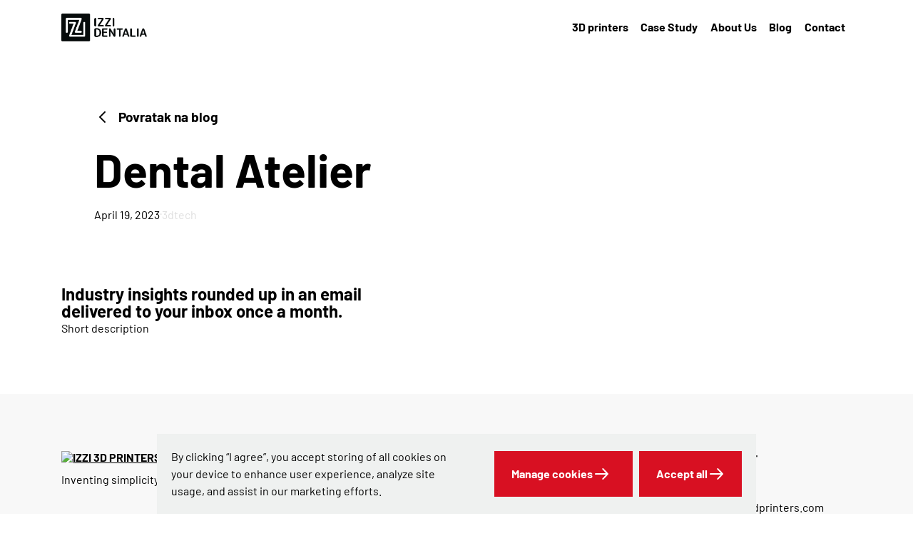

--- FILE ---
content_type: text/html; charset=UTF-8
request_url: https://izzi3dprinters.com/partners/dental-atelier/
body_size: 11154
content:
<!DOCTYPE html>
<html lang="en-US">

<head>
	<meta charset="utf-8" />

<!-- Responsive -->
<meta content="width=device-width, initial-scale=1.0" name="viewport">

<!-- Remove IE's ability to use compatibility mode -->
<meta http-equiv="X-UA-Compatible" content="IE=edge" />

<!-- Disable phone formatting on Safari -->
<meta name="format-detection" content="telephone=no">

<!-- Speed up fetching of external assets -->
<link rel="dns-prefetch" href="//fonts.googleapis.com">
<link rel="dns-prefetch" href="//ajax.googleapis.com">
<link rel="dns-prefetch" href="//www.google-analytics.com">

<!-- Windows (Phone) Meta -->

<!-- Apple -->

<meta name="apple-mobile-web-app-capable" content="yes">



<style id='esCssVariables-global'>:root {--global-custom-blocks-name: eightshift-block;--global-max-cols: 12;--global-base-font: 'Barlow';--global-main-content-width: 12;--global-z-index-header: 100;--global-z-index-drawer: 99;--global-z-index-overlay: 98;--global-breakpoints-mobile: 480;--global-breakpoints-tablet: 960;--global-breakpoints-desktop: 1440;--global-breakpoints-large: 1920;--global-grid-gutter: 1vw;--global-grid-side-padding: 6.75vw;--global-grid-site-padding: 6.75vw;--global-grid-gutter: 2.78vw;--global-containers-default: 66rem;--global-containers-wide: 100rem;--global-containers-default-old: 66rem;--global-containers-regular: 80rem;--global-containers-small: 56rem;--global-containers-smaller: 46rem;--global-containers-tiny: 36rem;--global-easing-ease-motion: cubic-bezier(0.66, 0.19, 0.29, 0.79);--global-easing-long-slow-down: cubic-bezier(0.13, 0.63, 0.4, 0.97);--global-easing-slow-down: cubic-bezier(0.25, 0.49, 0.31, 1.00);--global-easing-ease-in-out: cubic-bezier(0.55, 0, 0.45, 1);--global-easing-expressive-in-out: cubic-bezier(0.76, 0.09, 0.03, 0.96);--global-easing-fly-in: cubic-bezier(0.08, 0.69, 0.07, 1);--global-easing-fly-out: cubic-bezier(0.54, 0.01, 0.99, 0.26);--global-gutters-none: 0;--global-gutters-default: 1.25rem;--global-gutters-regular: 1.25rem;--global-gutters-big: 2.5rem;--global-gutters-large: 5rem;--global-gutters-larger: 7.5rem;--global-section-spacing-min: -300;--global-section-spacing-max: 300;--global-section-spacing-step: 10;--global-section-in-spacing-min: 0;--global-section-in-spacing-max: 300;--global-section-in-spacing-step: 10;--global-colors-primary: #D81022;--global-colors-primary-values: 216 16 34;--global-colors-iris: #5D5FEF;--global-colors-iris-values: 93 95 239;--global-colors-primary600: #AB0D1A;--global-colors-primary600-values: 171 13 26;--global-colors-primary500: #D81022;--global-colors-primary500-values: 216 16 34;--global-colors-primary400: #F02E3E;--global-colors-primary400-values: 240 46 62;--global-colors-primary300: #F3626E;--global-colors-primary300-values: 243 98 110;--global-colors-secondary: #F7A630;--global-colors-secondary-values: 247 166 48;--global-colors-black: #000000;--global-colors-black-values: 0 0 0;--global-colors-light: #FAFAFA;--global-colors-light-values: 250 250 250;--global-colors-white: #FFFFFF;--global-colors-white-values: 255 255 255;--global-colors-ocean: #00B8D4;--global-colors-ocean-values: 0 184 212;--global-colors-green: #00E676;--global-colors-green-values: 0 230 118;--global-colors-red: #B30024;--global-colors-red-values: 179 0 36;--global-colors-yellow: #FFEA00;--global-colors-yellow-values: 255 234 0;--global-colors-blue: #0040F0;--global-colors-blue-values: 0 64 240;--global-colors-blue500: #11527E;--global-colors-blue500-values: 17 82 126;--global-colors-blue400: #4BA9E7;--global-colors-blue400-values: 75 169 231;--global-colors-blue300: #93CBF0;--global-colors-blue300-values: 147 203 240;--global-colors-mist: #F1FBFE;--global-colors-mist-values: 241 251 254;--global-colors-dew: #FAF8FC;--global-colors-dew-values: 250 248 252;--global-colors-cream: #FFFBF5;--global-colors-cream-values: 255 251 245;--global-colors-eightshift: #0D3636;--global-colors-eightshift-values: 13 54 54;--global-colors-grey: #dfdfdf;--global-colors-grey-values: 223 223 223;--global-colors-dark-grey: #484848;--global-colors-dark-grey-values: 72 72 72;--global-colors-light-grey: #f8f8f8;--global-colors-light-grey-values: 248 248 248;--global-colors-divider: #E4EBF5;--global-colors-divider-values: 228 235 245;--global-colors-ghost-primary: #979797;--global-colors-ghost-primary-values: 151 151 151;--global-colors-ghost-white: #979797;--global-colors-ghost-white-values: 151 151 151;--global-colors-grey100: #f8f8f8;--global-colors-grey100-values: 248 248 248;--global-colors-grey200: #EFF1F0;--global-colors-grey200-values: 239 241 240;--global-colors-grey300: #C4CEDE;--global-colors-grey300-values: 196 206 222;--global-colors-grey400: #929EB2;--global-colors-grey400-values: 146 158 178;--global-colors-grey500: #525E6C;--global-colors-grey500-values: 82 94 108;--global-colors-purple: #623D91;--global-colors-purple-values: 98 61 145;}</style><title>Dental Atelier &#8211; Izzi 3D printers</title>
<meta name='robots' content='max-image-preview:large' />
<link rel="alternate" type="application/rss+xml" title="Izzi 3D printers &raquo; Feed" href="https://izzi3dprinters.com/feed/" />
<link rel="alternate" type="application/rss+xml" title="Izzi 3D printers &raquo; Comments Feed" href="https://izzi3dprinters.com/comments/feed/" />
<link rel="alternate" title="oEmbed (JSON)" type="application/json+oembed" href="https://izzi3dprinters.com/wp-json/oembed/1.0/embed?url=https%3A%2F%2Fizzi3dprinters.com%2Fpartners%2Fdental-atelier%2F" />
<link rel="alternate" title="oEmbed (XML)" type="text/xml+oembed" href="https://izzi3dprinters.com/wp-json/oembed/1.0/embed?url=https%3A%2F%2Fizzi3dprinters.com%2Fpartners%2Fdental-atelier%2F&#038;format=xml" />
<style id='wp-img-auto-sizes-contain-inline-css'>
img:is([sizes=auto i],[sizes^="auto," i]){contain-intrinsic-size:3000px 1500px}
/*# sourceURL=wp-img-auto-sizes-contain-inline-css */
</style>
<style id='wp-emoji-styles-inline-css'>

	img.wp-smiley, img.emoji {
		display: inline !important;
		border: none !important;
		box-shadow: none !important;
		height: 1em !important;
		width: 1em !important;
		margin: 0 0.07em !important;
		vertical-align: -0.1em !important;
		background: none !important;
		padding: 0 !important;
	}
/*# sourceURL=wp-emoji-styles-inline-css */
</style>
<style id='wp-block-library-inline-css'>
:root{--wp-block-synced-color:#7a00df;--wp-block-synced-color--rgb:122,0,223;--wp-bound-block-color:var(--wp-block-synced-color);--wp-editor-canvas-background:#ddd;--wp-admin-theme-color:#007cba;--wp-admin-theme-color--rgb:0,124,186;--wp-admin-theme-color-darker-10:#006ba1;--wp-admin-theme-color-darker-10--rgb:0,107,160.5;--wp-admin-theme-color-darker-20:#005a87;--wp-admin-theme-color-darker-20--rgb:0,90,135;--wp-admin-border-width-focus:2px}@media (min-resolution:192dpi){:root{--wp-admin-border-width-focus:1.5px}}.wp-element-button{cursor:pointer}:root .has-very-light-gray-background-color{background-color:#eee}:root .has-very-dark-gray-background-color{background-color:#313131}:root .has-very-light-gray-color{color:#eee}:root .has-very-dark-gray-color{color:#313131}:root .has-vivid-green-cyan-to-vivid-cyan-blue-gradient-background{background:linear-gradient(135deg,#00d084,#0693e3)}:root .has-purple-crush-gradient-background{background:linear-gradient(135deg,#34e2e4,#4721fb 50%,#ab1dfe)}:root .has-hazy-dawn-gradient-background{background:linear-gradient(135deg,#faaca8,#dad0ec)}:root .has-subdued-olive-gradient-background{background:linear-gradient(135deg,#fafae1,#67a671)}:root .has-atomic-cream-gradient-background{background:linear-gradient(135deg,#fdd79a,#004a59)}:root .has-nightshade-gradient-background{background:linear-gradient(135deg,#330968,#31cdcf)}:root .has-midnight-gradient-background{background:linear-gradient(135deg,#020381,#2874fc)}:root{--wp--preset--font-size--normal:16px;--wp--preset--font-size--huge:42px}.has-regular-font-size{font-size:1em}.has-larger-font-size{font-size:2.625em}.has-normal-font-size{font-size:var(--wp--preset--font-size--normal)}.has-huge-font-size{font-size:var(--wp--preset--font-size--huge)}.has-text-align-center{text-align:center}.has-text-align-left{text-align:left}.has-text-align-right{text-align:right}.has-fit-text{white-space:nowrap!important}#end-resizable-editor-section{display:none}.aligncenter{clear:both}.items-justified-left{justify-content:flex-start}.items-justified-center{justify-content:center}.items-justified-right{justify-content:flex-end}.items-justified-space-between{justify-content:space-between}.screen-reader-text{border:0;clip-path:inset(50%);height:1px;margin:-1px;overflow:hidden;padding:0;position:absolute;width:1px;word-wrap:normal!important}.screen-reader-text:focus{background-color:#ddd;clip-path:none;color:#444;display:block;font-size:1em;height:auto;left:5px;line-height:normal;padding:15px 23px 14px;text-decoration:none;top:5px;width:auto;z-index:100000}html :where(.has-border-color){border-style:solid}html :where([style*=border-top-color]){border-top-style:solid}html :where([style*=border-right-color]){border-right-style:solid}html :where([style*=border-bottom-color]){border-bottom-style:solid}html :where([style*=border-left-color]){border-left-style:solid}html :where([style*=border-width]){border-style:solid}html :where([style*=border-top-width]){border-top-style:solid}html :where([style*=border-right-width]){border-right-style:solid}html :where([style*=border-bottom-width]){border-bottom-style:solid}html :where([style*=border-left-width]){border-left-style:solid}html :where(img[class*=wp-image-]){height:auto;max-width:100%}:where(figure){margin:0 0 1em}html :where(.is-position-sticky){--wp-admin--admin-bar--position-offset:var(--wp-admin--admin-bar--height,0px)}@media screen and (max-width:600px){html :where(.is-position-sticky){--wp-admin--admin-bar--position-offset:0px}}

/*# sourceURL=wp-block-library-inline-css */
</style><style id='global-styles-inline-css'>
:root{--wp--preset--aspect-ratio--square: 1;--wp--preset--aspect-ratio--4-3: 4/3;--wp--preset--aspect-ratio--3-4: 3/4;--wp--preset--aspect-ratio--3-2: 3/2;--wp--preset--aspect-ratio--2-3: 2/3;--wp--preset--aspect-ratio--16-9: 16/9;--wp--preset--aspect-ratio--9-16: 9/16;--wp--preset--color--black: #000000;--wp--preset--color--cyan-bluish-gray: #abb8c3;--wp--preset--color--white: #FFFFFF;--wp--preset--color--pale-pink: #f78da7;--wp--preset--color--vivid-red: #cf2e2e;--wp--preset--color--luminous-vivid-orange: #ff6900;--wp--preset--color--luminous-vivid-amber: #fcb900;--wp--preset--color--light-green-cyan: #7bdcb5;--wp--preset--color--vivid-green-cyan: #00d084;--wp--preset--color--pale-cyan-blue: #8ed1fc;--wp--preset--color--vivid-cyan-blue: #0693e3;--wp--preset--color--vivid-purple: #9b51e0;--wp--preset--color--primary: #D81022;--wp--preset--color--iris: #5D5FEF;--wp--preset--color--primary-600: #AB0D1A;--wp--preset--color--primary-500: #D81022;--wp--preset--color--primary-400: #F02E3E;--wp--preset--color--primary-300: #F3626E;--wp--preset--color--secondary: #F7A630;--wp--preset--color--light: #FAFAFA;--wp--preset--color--ocean: #00B8D4;--wp--preset--color--green: #00E676;--wp--preset--color--red: #B30024;--wp--preset--color--yellow: #FFEA00;--wp--preset--color--blue: #0040F0;--wp--preset--color--blue-500: #11527E;--wp--preset--color--blue-400: #4BA9E7;--wp--preset--color--blue-300: #93CBF0;--wp--preset--color--mist: #F1FBFE;--wp--preset--color--dew: #FAF8FC;--wp--preset--color--cream: #FFFBF5;--wp--preset--color--eightshift: #0D3636;--wp--preset--color--grey: #dfdfdf;--wp--preset--color--dark-grey: #484848;--wp--preset--color--light-grey: #f8f8f8;--wp--preset--color--divider: #E4EBF5;--wp--preset--color--ghost-primary: #979797;--wp--preset--color--ghost-white: #979797;--wp--preset--color--grey-100: #f8f8f8;--wp--preset--color--grey-200: #EFF1F0;--wp--preset--color--grey-300: #C4CEDE;--wp--preset--color--grey-400: #929EB2;--wp--preset--color--grey-500: #525E6C;--wp--preset--color--purple: #623D91;--wp--preset--gradient--vivid-cyan-blue-to-vivid-purple: linear-gradient(135deg,rgb(6,147,227) 0%,rgb(155,81,224) 100%);--wp--preset--gradient--light-green-cyan-to-vivid-green-cyan: linear-gradient(135deg,rgb(122,220,180) 0%,rgb(0,208,130) 100%);--wp--preset--gradient--luminous-vivid-amber-to-luminous-vivid-orange: linear-gradient(135deg,rgb(252,185,0) 0%,rgb(255,105,0) 100%);--wp--preset--gradient--luminous-vivid-orange-to-vivid-red: linear-gradient(135deg,rgb(255,105,0) 0%,rgb(207,46,46) 100%);--wp--preset--gradient--very-light-gray-to-cyan-bluish-gray: linear-gradient(135deg,rgb(238,238,238) 0%,rgb(169,184,195) 100%);--wp--preset--gradient--cool-to-warm-spectrum: linear-gradient(135deg,rgb(74,234,220) 0%,rgb(151,120,209) 20%,rgb(207,42,186) 40%,rgb(238,44,130) 60%,rgb(251,105,98) 80%,rgb(254,248,76) 100%);--wp--preset--gradient--blush-light-purple: linear-gradient(135deg,rgb(255,206,236) 0%,rgb(152,150,240) 100%);--wp--preset--gradient--blush-bordeaux: linear-gradient(135deg,rgb(254,205,165) 0%,rgb(254,45,45) 50%,rgb(107,0,62) 100%);--wp--preset--gradient--luminous-dusk: linear-gradient(135deg,rgb(255,203,112) 0%,rgb(199,81,192) 50%,rgb(65,88,208) 100%);--wp--preset--gradient--pale-ocean: linear-gradient(135deg,rgb(255,245,203) 0%,rgb(182,227,212) 50%,rgb(51,167,181) 100%);--wp--preset--gradient--electric-grass: linear-gradient(135deg,rgb(202,248,128) 0%,rgb(113,206,126) 100%);--wp--preset--gradient--midnight: linear-gradient(135deg,rgb(2,3,129) 0%,rgb(40,116,252) 100%);--wp--preset--font-size--small: 13px;--wp--preset--font-size--medium: 20px;--wp--preset--font-size--large: 36px;--wp--preset--font-size--x-large: 42px;--wp--preset--spacing--20: 0.44rem;--wp--preset--spacing--30: 0.67rem;--wp--preset--spacing--40: 1rem;--wp--preset--spacing--50: 1.5rem;--wp--preset--spacing--60: 2.25rem;--wp--preset--spacing--70: 3.38rem;--wp--preset--spacing--80: 5.06rem;--wp--preset--shadow--natural: 6px 6px 9px rgba(0, 0, 0, 0.2);--wp--preset--shadow--deep: 12px 12px 50px rgba(0, 0, 0, 0.4);--wp--preset--shadow--sharp: 6px 6px 0px rgba(0, 0, 0, 0.2);--wp--preset--shadow--outlined: 6px 6px 0px -3px rgb(255, 255, 255), 6px 6px rgb(0, 0, 0);--wp--preset--shadow--crisp: 6px 6px 0px rgb(0, 0, 0);}:where(.is-layout-flex){gap: 0.5em;}:where(.is-layout-grid){gap: 0.5em;}body .is-layout-flex{display: flex;}.is-layout-flex{flex-wrap: wrap;align-items: center;}.is-layout-flex > :is(*, div){margin: 0;}body .is-layout-grid{display: grid;}.is-layout-grid > :is(*, div){margin: 0;}:where(.wp-block-columns.is-layout-flex){gap: 2em;}:where(.wp-block-columns.is-layout-grid){gap: 2em;}:where(.wp-block-post-template.is-layout-flex){gap: 1.25em;}:where(.wp-block-post-template.is-layout-grid){gap: 1.25em;}.has-black-color{color: var(--wp--preset--color--black) !important;}.has-cyan-bluish-gray-color{color: var(--wp--preset--color--cyan-bluish-gray) !important;}.has-white-color{color: var(--wp--preset--color--white) !important;}.has-pale-pink-color{color: var(--wp--preset--color--pale-pink) !important;}.has-vivid-red-color{color: var(--wp--preset--color--vivid-red) !important;}.has-luminous-vivid-orange-color{color: var(--wp--preset--color--luminous-vivid-orange) !important;}.has-luminous-vivid-amber-color{color: var(--wp--preset--color--luminous-vivid-amber) !important;}.has-light-green-cyan-color{color: var(--wp--preset--color--light-green-cyan) !important;}.has-vivid-green-cyan-color{color: var(--wp--preset--color--vivid-green-cyan) !important;}.has-pale-cyan-blue-color{color: var(--wp--preset--color--pale-cyan-blue) !important;}.has-vivid-cyan-blue-color{color: var(--wp--preset--color--vivid-cyan-blue) !important;}.has-vivid-purple-color{color: var(--wp--preset--color--vivid-purple) !important;}.has-black-background-color{background-color: var(--wp--preset--color--black) !important;}.has-cyan-bluish-gray-background-color{background-color: var(--wp--preset--color--cyan-bluish-gray) !important;}.has-white-background-color{background-color: var(--wp--preset--color--white) !important;}.has-pale-pink-background-color{background-color: var(--wp--preset--color--pale-pink) !important;}.has-vivid-red-background-color{background-color: var(--wp--preset--color--vivid-red) !important;}.has-luminous-vivid-orange-background-color{background-color: var(--wp--preset--color--luminous-vivid-orange) !important;}.has-luminous-vivid-amber-background-color{background-color: var(--wp--preset--color--luminous-vivid-amber) !important;}.has-light-green-cyan-background-color{background-color: var(--wp--preset--color--light-green-cyan) !important;}.has-vivid-green-cyan-background-color{background-color: var(--wp--preset--color--vivid-green-cyan) !important;}.has-pale-cyan-blue-background-color{background-color: var(--wp--preset--color--pale-cyan-blue) !important;}.has-vivid-cyan-blue-background-color{background-color: var(--wp--preset--color--vivid-cyan-blue) !important;}.has-vivid-purple-background-color{background-color: var(--wp--preset--color--vivid-purple) !important;}.has-black-border-color{border-color: var(--wp--preset--color--black) !important;}.has-cyan-bluish-gray-border-color{border-color: var(--wp--preset--color--cyan-bluish-gray) !important;}.has-white-border-color{border-color: var(--wp--preset--color--white) !important;}.has-pale-pink-border-color{border-color: var(--wp--preset--color--pale-pink) !important;}.has-vivid-red-border-color{border-color: var(--wp--preset--color--vivid-red) !important;}.has-luminous-vivid-orange-border-color{border-color: var(--wp--preset--color--luminous-vivid-orange) !important;}.has-luminous-vivid-amber-border-color{border-color: var(--wp--preset--color--luminous-vivid-amber) !important;}.has-light-green-cyan-border-color{border-color: var(--wp--preset--color--light-green-cyan) !important;}.has-vivid-green-cyan-border-color{border-color: var(--wp--preset--color--vivid-green-cyan) !important;}.has-pale-cyan-blue-border-color{border-color: var(--wp--preset--color--pale-cyan-blue) !important;}.has-vivid-cyan-blue-border-color{border-color: var(--wp--preset--color--vivid-cyan-blue) !important;}.has-vivid-purple-border-color{border-color: var(--wp--preset--color--vivid-purple) !important;}.has-vivid-cyan-blue-to-vivid-purple-gradient-background{background: var(--wp--preset--gradient--vivid-cyan-blue-to-vivid-purple) !important;}.has-light-green-cyan-to-vivid-green-cyan-gradient-background{background: var(--wp--preset--gradient--light-green-cyan-to-vivid-green-cyan) !important;}.has-luminous-vivid-amber-to-luminous-vivid-orange-gradient-background{background: var(--wp--preset--gradient--luminous-vivid-amber-to-luminous-vivid-orange) !important;}.has-luminous-vivid-orange-to-vivid-red-gradient-background{background: var(--wp--preset--gradient--luminous-vivid-orange-to-vivid-red) !important;}.has-very-light-gray-to-cyan-bluish-gray-gradient-background{background: var(--wp--preset--gradient--very-light-gray-to-cyan-bluish-gray) !important;}.has-cool-to-warm-spectrum-gradient-background{background: var(--wp--preset--gradient--cool-to-warm-spectrum) !important;}.has-blush-light-purple-gradient-background{background: var(--wp--preset--gradient--blush-light-purple) !important;}.has-blush-bordeaux-gradient-background{background: var(--wp--preset--gradient--blush-bordeaux) !important;}.has-luminous-dusk-gradient-background{background: var(--wp--preset--gradient--luminous-dusk) !important;}.has-pale-ocean-gradient-background{background: var(--wp--preset--gradient--pale-ocean) !important;}.has-electric-grass-gradient-background{background: var(--wp--preset--gradient--electric-grass) !important;}.has-midnight-gradient-background{background: var(--wp--preset--gradient--midnight) !important;}.has-small-font-size{font-size: var(--wp--preset--font-size--small) !important;}.has-medium-font-size{font-size: var(--wp--preset--font-size--medium) !important;}.has-large-font-size{font-size: var(--wp--preset--font-size--large) !important;}.has-x-large-font-size{font-size: var(--wp--preset--font-size--x-large) !important;}
/*# sourceURL=global-styles-inline-css */
</style>

<style id='classic-theme-styles-inline-css'>
/*! This file is auto-generated */
.wp-block-button__link{color:#fff;background-color:#32373c;border-radius:9999px;box-shadow:none;text-decoration:none;padding:calc(.667em + 2px) calc(1.333em + 2px);font-size:1.125em}.wp-block-file__button{background:#32373c;color:#fff;text-decoration:none}
/*# sourceURL=/wp-includes/css/classic-themes.min.css */
</style>
<link rel='stylesheet' id='Boilerplate-block-style-css' href='https://izzi3dprinters.com/wp-content/themes/b4b/public/applicationBlocks-83752feea013d522159f.css?ver=1' media='all' />
<link rel='stylesheet' id='contact-form-7-css' href='https://izzi3dprinters.com/wp-content/plugins/contact-form-7/includes/css/styles.css?ver=5.7.5.1' media='all' />
<link rel='stylesheet' id='Boilerplate-theme-styles-css' href='https://izzi3dprinters.com/wp-content/themes/b4b/public/application-3aa09277948b2e78e46f.css?ver=1' media='all' />
<link rel='stylesheet' id='Boilerplate-block-frontend-style-css' href='https://izzi3dprinters.com/wp-content/themes/b4b/public/applicationBlocksFrontend-272cee08f0a1f338d30b.css?ver=1' media='all' />
<link rel="https://api.w.org/" href="https://izzi3dprinters.com/wp-json/" /><link rel="alternate" title="JSON" type="application/json" href="https://izzi3dprinters.com/wp-json/wp/v2/partners/1582" /><link rel="EditURI" type="application/rsd+xml" title="RSD" href="https://izzi3dprinters.com/xmlrpc.php?rsd" />
<meta name="generator" content="WordPress 6.9" />
<link rel="canonical" href="https://izzi3dprinters.com/partners/dental-atelier/" />
<link rel='shortlink' href='https://izzi3dprinters.com/?p=1582' />
</head>

<body class="wp-singular partners-template-default single single-partners postid-1582 wp-embed-responsive wp-theme-b4b">

	<header class="header__wrapper is-sticky" data-sticky="true">
    <div class="header">
        <div class="header__logo"><a class="logo" href="https://izzi3dprinters.com">
			<img src="https://izzi3dprinters.com/wp-content/uploads/2023/04/izzi-dentalia-logo.png" alt="Izzi 3D printers" title="Izzi 3D printers" class="logo__img" />
	</a></div>        <div class="header__menu-wrapper">
            <div class="header__menu"><ul class=" menu-main "><li class="menu-main__item  menu-main__item--12  menu-main__item-- menu-main__item--menu-item menu-main__item--menu-item-type-post_type menu-main__item--menu-item-object-page"><a href="https://izzi3dprinters.com/3d-printers/" class="menu-main__link "><span class="menu-main__link-text">3D printers</span></a></li>
<li class="menu-main__item  menu-main__item--16  menu-main__item-- menu-main__item--menu-item menu-main__item--menu-item-type-post_type menu-main__item--menu-item-object-page"><a href="https://izzi3dprinters.com/case-study/" class="menu-main__link "><span class="menu-main__link-text">Case Study</span></a></li>
<li class="menu-main__item  menu-main__item--18  menu-main__item-- menu-main__item--menu-item menu-main__item--menu-item-type-post_type menu-main__item--menu-item-object-page"><a href="https://izzi3dprinters.com/cjenik/" class="menu-main__link "><span class="menu-main__link-text">About Us</span></a></li>
<li class="menu-main__item  menu-main__item--24  menu-main__item-- menu-main__item--menu-item menu-main__item--menu-item-type-post_type menu-main__item--menu-item-object-page menu-main__item--current_page_parent"><a href="https://izzi3dprinters.com/blog/" class="menu-main__link "><span class="menu-main__link-text">Blog</span></a></li>
<li class="menu-main__item  menu-main__item--14  menu-main__item-- menu-main__item--menu-item menu-main__item--menu-item-type-post_type menu-main__item--menu-item-object-page"><a href="https://izzi3dprinters.com/contact/" class="menu-main__link "><span class="menu-main__link-text">Contact</span></a></li>
</ul></div>
            <button class="hamburger js-hamburger" aria-label="Menu">
	<svg class="hamburger__icon" width="32" height="32" viewBox="0 0 32 32" fill="none" xmlns="http://www.w3.org/2000/svg">
		<rect style ="display:none;" class="hamburger__icon--border" opacity="0.1" x="1.23071" y="1.23077" width="29.5385" height="29.5385" rx="1.5" stroke="black" />
		<path class="hamburger__icon--top" d="M7.38464 9.84616H24.6154" stroke="black" stroke-width="1.5" stroke-linecap="round" stroke-linejoin="round" />
		<path class="hamburger__icon--mid" d="M7.38464 16H24.6154" stroke="black" stroke-width="1.5" stroke-linecap="round" stroke-linejoin="round" />
		<path class="hamburger__icon--btm" d="M7.38464 22.1538H24.6154" stroke="black" stroke-width="1.5" stroke-linecap="round" stroke-linejoin="round" />
	</svg>
</button>        </div>

    </div>
</header>
	<div class="drawer js-drawer" data-trigger="js-hamburger">
	<div class="drawer__background"></div>
				
			<div class="drawer__menu"><ul class=" menu-drawer "><li class="menu-drawer__item  menu-drawer__item--12  menu-drawer__item-- menu-drawer__item--menu-item menu-drawer__item--menu-item-type-post_type menu-drawer__item--menu-item-object-page"><a href="https://izzi3dprinters.com/3d-printers/" class="menu-drawer__link "><span class="menu-drawer__link-text">3D PRINTERS</span></a></li>
<li class="menu-drawer__item  menu-drawer__item--24  menu-drawer__item-- menu-drawer__item--menu-item menu-drawer__item--menu-item-type-post_type menu-drawer__item--menu-item-object-page menu-drawer__item--current_page_parent"><a href="https://izzi3dprinters.com/blog/" class="menu-drawer__link "><span class="menu-drawer__link-text">Blog</span></a></li>
<li class="menu-drawer__item  menu-drawer__item--16  menu-drawer__item-- menu-drawer__item--menu-item menu-drawer__item--menu-item-type-post_type menu-drawer__item--menu-item-object-page"><a href="https://izzi3dprinters.com/case-study/" class="menu-drawer__link "><span class="menu-drawer__link-text">Case Study</span></a></li>
<li class="menu-drawer__item  menu-drawer__item--14  menu-drawer__item-- menu-drawer__item--menu-item menu-drawer__item--menu-item-type-post_type menu-drawer__item--menu-item-object-page"><a href="https://izzi3dprinters.com/contact/" class="menu-drawer__link "><span class="menu-drawer__link-text">Contact</span></a></li>
</ul></div>		
			<div class="drawer__bottom-navigation">
		<ul class="social-links">
	</ul>
		<button type="submit" class="cart-ingka-btn cart-ingka-btn--primary">
			<span class="cart-ingka-btn__inner">
				<span class="cart-ingka-btn__label">Zatvori</span>
			</span>
		</button>
	</div>
</div>
	<main class="main-content" id="main-content"><div class="layout-post-article">
    <div class="breadcrumb layout-post-article__breadcrumb">
    <div class="breadcrumb__wrap breadcrumb__wrapper">
            <div class="breadcrumb__navigation-back-wrapper">
            <a 
                href="https://izzi3dprinters.com/blog/" 
                title="Back to:Povratak na blog"
                class="breadcrumb__navigation-back-link"
            >
                <i class="icon breadcrumb__breadcrumb" data-id="cebb01ba240858972c42ac9ae7a627a4">
	<svg width='24' height='24' viewBox='0 0 24 24' fill='none' xmlns='http://www.w3.org/2000/svg'><path d='M14.963 5 8 11.963l6.963 6.963' stroke='currentColor' stroke-width='2' stroke-linecap='round' stroke-linejoin='round' fill='none'/></svg></i>                 <span class="breadcrumb__navigation-back-text">
                    Povratak na blog                </span>
            </a>
        </div>
        </ul>
</div>
</div>    <div class="layout-post-article__header">
        <h2 class="heading layout-post-article__heading" data-id="4c9c039dfe036dbe74e3cf1a0d836e9d">
	Dental Atelier</h2>        <div class="layout-post-article__meta">
            <p class="paragraph layout-post-article__date" data-id="bdf685d2c2b521ef3fd9d5af61c42b18">
	April 19, 2023</p>            <span>·</span>
            <p class="paragraph layout-post-article__author" data-id="c83b5cc9603e2a875bcd59c27e4484ad">
	3dtech</p>        </div>
    </div>
    
    <div class="layout-post-article__content">
            </div>

    

            
    
            <div class="newsletter layout-post-article__newsletter">

	<div class="newsletter__wrap">
		<div class="newsletter__content">
			<h2 class="heading newsletter__newsletter" data-id="8f7e863d86cd13fd1ea6cc41756c8575">
	Industry insights rounded up in an email delivered to your inbox once a month.</h2><p class="paragraph newsletter__newsletter" data-id="527e2cc618139fc0a6e5e0bd70929985">
	Short description </p>		</div>
		<div class="newsletter__form">
					</div>

	</div>

</div>    </div>
</main>

<footer class="footer">
    <div class="footer__wrapper footer__wrapper-menus footer__wrapper-menus-1">
        <div class="footer__item footer__item--logo">
            <div class="footer__logo"><a class="logo" href="https://izzi3dprinters.com">
			<img src="" alt="Izzi 3D printers" title="3DTech d.o.o." class="logo__img" />
	</a></div><div class="footer__paragraph">

<p class="paragraph" data-id="9f8502c806dc1f50084ab72c893b4e25">
	Inventing simplicity</p>
</div>        </div>
        
                            <div class="footer__item  footer__item--menu footer__item--menu1">
                    <h2 class="heading footer__menu-title" data-id="e337c292b4506444f1385182e67c3cde">
	Information</h2><div class="footer__menu"><ul class=" menu-footer "><li class="menu-footer__item  menu-footer__item--12  menu-footer__item-- menu-footer__item--menu-item menu-footer__item--menu-item-type-post_type menu-footer__item--menu-item-object-page"><a href="https://izzi3dprinters.com/3d-printers/" class="menu-footer__link "><span class="menu-footer__link-text">3D Printers</span></a></li>
<li class="menu-footer__item  menu-footer__item--16  menu-footer__item-- menu-footer__item--menu-item menu-footer__item--menu-item-type-post_type menu-footer__item--menu-item-object-page"><a href="https://izzi3dprinters.com/case-study/" class="menu-footer__link "><span class="menu-footer__link-text">Case Study</span></a></li>
<li class="menu-footer__item  menu-footer__item--14  menu-footer__item-- menu-footer__item--menu-item menu-footer__item--menu-item-type-post_type menu-footer__item--menu-item-object-page"><a href="https://izzi3dprinters.com/contact/" class="menu-footer__link "><span class="menu-footer__link-text">Contact</span></a></li>
</ul></div>                </div>
                    
                    
                            <div class="footer__item  footer__item--menu footer__item--contact">
            <h2 class="heading footer__contact-title" data-id="1f3bcd0526b969b971766faa7169b385">
	Contact</h2>            <address class="footer__address">
                <span class="span footer__address-item footer__address-item-company-phone" data-id="d3259bb8bf25e0f1332ebb8f5af93ea0">
	0918910581</span><span class="span footer__address-item footer__address-item-company-email" data-id="1d54461238fce738557bb6282e74bb3b">
	info@izzi3dprinters.com</span><span class="span footer__address-item footer__address-item-company-name" data-id="d73f220e9723a0543aebc1194789dca0">
	3DTech d.o.o.</span><span class="span footer__address-item footer__address-item-company-address" data-id="e3757e805b6ee3375a5f23986166ffb4">
	Avenija Dubrovnik 15 (Zicer)</span><span class="span footer__address-item footer__address-item-company-city" data-id="0ff755d939b50a2fb90ca894527d1257">
	10000 Zagreb,Croatia</span>            </address>
        </div>
    </div>
        <div class="footer__wrapper footer__wrapper-copyright">
    <div	class="layout-three-columns footer__copyright-columns"
	>

					<div class="layout-three-columns__column copyright-columns__column copyright-columns__column--left">
				<div class="copyright">
	&copy; 2026 3DTech d.o.o. </div>			</div>
		
		
					<div class="layout-three-columns__column copyright-columns__column copyright-columns__column--right">
				<div class="footer__copyright__menu"><ul class=" menu-horizontal "><li class="menu-horizontal__item  menu-horizontal__item--14  menu-horizontal__item-- menu-horizontal__item--menu-item menu-horizontal__item--menu-item-type-post_type menu-horizontal__item--menu-item-object-page"><a href="https://izzi3dprinters.com/contact/" class="menu-horizontal__link "><span class="menu-horizontal__link-text">Contact</span></a></li>
<li class="menu-horizontal__item  menu-horizontal__item--394  menu-horizontal__item-- menu-horizontal__item--menu-item menu-horizontal__item--menu-item-type-post_type menu-horizontal__item--menu-item-object-page"><a href="https://izzi3dprinters.com/uvjeti-koristenja/" class="menu-horizontal__link "><span class="menu-horizontal__link-text">Terms of Use</span></a></li>
</ul></div><ul class="social-links footer__social-links">
	</ul>			</div>
		
</div>    </div>
</footer><div class="gdpr-modal js-gdpr-modal" data-modal="gdpr" data-publish-date="">
	<div class="gdpr-modal__overflow"></div>
	<div class="gdpr-modal__container">
		<div class="gdpr-modal__content gdpr-modal__content--basic js-gdpr-modal-screen-basic">
			<p class="paragraph gdpr-modal__intro gdpr-modal__selection-item-summary gdpr-modal__selection-item-summary" data-id="7947f44291a3fd60062054e0d5832e17">
	By clicking “I agree”, you accept storing of all cookies on your device to enhance user experience, analyze site usage, and assist in our marketing efforts.</p>			<button	class="btn gdpr-modal__btn js-gdpr-modal-show-advance gdpr-modal__btn--more"
	title="Manage cookies"data-id="6bbad1629d4f7186357e6d27b2c13b67">
	<i class="icon btn__icon js-gdpr-modal-show-advance gdpr-modal__btn--more" data-id="8bee82ba79495bda64028811a31658c0">
	<svg width='24' height='24' viewBox='0 0 24 24' fill='none' xmlns='http://www.w3.org/2000/svg'><path d='M14.283 5 21 12l-6.717 7' stroke='currentColor' stroke-width='2' stroke-linecap='round' stroke-linejoin='round' fill='none'/><path stroke='currentColor' stroke-width='2' stroke-linecap='round' d='M19.733 12.032H4' fill='none'/></svg></i>
			<span>Manage cookies</span>
	</button>			<button	class="btn gdpr-modal__btn gdpr-modal__btn--basic-accept js-gdpr-modal-predefined-btn"
	data-level="required,performance,marketing"title="Accept all"data-id="1f9dfd12c7dece20a74416c1f2215716">
	<i class="icon btn__icon gdpr-modal__btn--basic-accept js-gdpr-modal-predefined-btn" data-id="b41a158f7f917e62b9856dda4d6b2293">
	<svg width='24' height='24' viewBox='0 0 24 24' fill='none' xmlns='http://www.w3.org/2000/svg'><path d='M14.283 5 21 12l-6.717 7' stroke='currentColor' stroke-width='2' stroke-linecap='round' stroke-linejoin='round' fill='none'/><path stroke='currentColor' stroke-width='2' stroke-linecap='round' d='M19.733 12.032H4' fill='none'/></svg></i>
			<span>Accept all</span>
	</button>		</div>
		<div class="gdpr-modal__content gdpr-modal__content--advance js-gdpr-modal-screen-advance">
			<div class="gdpr-modal__header">
				<h2 class="heading gdpr-modal__heading" data-id="78c4983cca1008f20029674c14bb3430">
	We need your consent to continue</h2>			</div>
			<div class="gdpr-modal__body">
									<div class="gdpr-modal__level">
						<div class="gdpr-modal__level-content">
							<h3 class="heading gdpr-modal__level-heading" data-id="b8029d0bb510594bd45676ab4a4a906e">
	Required cookies</h3><p class="paragraph gdpr-modal__level-summary" data-id="0e558bb1bee2bc260426638f44a0c035">
	Cookies for the basic functionality of the website.</p>						</div>
						<div class="gdpr-modal__toggle">
							Uvijek uključeno						</div>
					</div>
									<div class="gdpr-modal__level">
						<div class="gdpr-modal__level-content">
							<h3 class="heading gdpr-modal__level-heading" data-id="7c381a98bac13bd19701ca06a636bd35">
	Functional cookies</h3><p class="paragraph gdpr-modal__level-summary" data-id="a1f54966f6beb96d5bdf4228dd4aa852">
	Cookies for additional functionality and increased website security.</p>						</div>
						<div class="gdpr-modal__toggle">
															<label class="form-label-checkbox form-label-checkbox--single">
									<input name="gdpr-input-functional" class="gdpr-modal__checkbox toggle__checkbox js-gdpr-modal-toggle-checkbox" value="functional" type="checkbox" checked="checked" data-level="functional">
									<span class="form-checkmark"></span>
								</label>
													</div>
					</div>
									<div class="gdpr-modal__level">
						<div class="gdpr-modal__level-content">
							<h3 class="heading gdpr-modal__level-heading" data-id="7b98b12c0802c410dcd904b0f73c64f8">
	Performance cookies</h3><p class="paragraph gdpr-modal__level-summary" data-id="a26f4438eae30e93e9cfe3098879d389">
	Performance cookies monitor only the performance of the site as the user interacts with it. These cookies don&#039;t collect identifiable information on visitor. Data is anonymous.</p>						</div>
						<div class="gdpr-modal__toggle">
															<label class="form-label-checkbox form-label-checkbox--single">
									<input name="gdpr-input-performance" class="gdpr-modal__checkbox toggle__checkbox js-gdpr-modal-toggle-checkbox" value="performance" type="checkbox" checked="checked" data-level="performance">
									<span class="form-checkmark"></span>
								</label>
													</div>
					</div>
									<div class="gdpr-modal__level">
						<div class="gdpr-modal__level-content">
							<h3 class="heading gdpr-modal__level-heading" data-id="4676ae4b026d3b6589244137bf6969df">
	Marketing cookies</h3><p class="paragraph gdpr-modal__level-summary" data-id="f4f57ceedb3d93b4c587908bb550954b">
	Advertising and analytics service cookies that create day-to-day statistics and show ads on their site and on the advertiser’s partners websites.</p>						</div>
						<div class="gdpr-modal__toggle">
															<label class="form-label-checkbox form-label-checkbox--single">
									<input name="gdpr-input-marketing" class="gdpr-modal__checkbox toggle__checkbox js-gdpr-modal-toggle-checkbox" value="marketing" type="checkbox" checked="checked" data-level="marketing">
									<span class="form-checkmark"></span>
								</label>
													</div>
					</div>
							</div>
			<div class="gdpr-modal__bottom-part">
				<div class="gdpr-modal__btn-container">
					<button	class="btn gdpr-modal__btn js-gdpr-modal-btn js-gdpr-modal-btn-advance gdpr-modal__btn--choice"
	data-level="required"title="Confirm choices"data-id="779b601c5011ef069cdd1c75ce00f4a7">
	<i class="icon btn__icon js-gdpr-modal-btn js-gdpr-modal-btn-advance gdpr-modal__btn--choice" data-id="359acaffb4f84ffecb5914fa58427147">
	<svg width='24' height='24' viewBox='0 0 24 24' fill='none' xmlns='http://www.w3.org/2000/svg'><path d='M14.283 5 21 12l-6.717 7' stroke='currentColor' stroke-width='2' stroke-linecap='round' stroke-linejoin='round' fill='none'/><path stroke='currentColor' stroke-width='2' stroke-linecap='round' d='M19.733 12.032H4' fill='none'/></svg></i>
			<span>Confirm choices</span>
	</button>					<button	class="btn gdpr-modal__btn js-gdpr-modal-predefined-btn gdpr-modal__btn--extact"
	data-level="required"title="Reject all"data-id="e5950ff6c27e2fb6e6be4424b9c5388e">
	<i class="icon btn__icon js-gdpr-modal-predefined-btn gdpr-modal__btn--extact" data-id="a599497e599db01f09b86e4d9a4560d9">
	<svg width='24' height='24' viewBox='0 0 24 24' fill='none' xmlns='http://www.w3.org/2000/svg'><path d='M14.283 5 21 12l-6.717 7' stroke='currentColor' stroke-width='2' stroke-linecap='round' stroke-linejoin='round' fill='none'/><path stroke='currentColor' stroke-width='2' stroke-linecap='round' d='M19.733 12.032H4' fill='none'/></svg></i>
			<span>Reject all</span>
	</button>					<button	class="btn gdpr-modal__btn js-gdpr-modal-predefined-btn gdpr-modal__btn--extact"
	data-level="required,performance,marketing"title="Accept all"data-id="cd4543ec3a4870f36e36ff5be3c2a492">
	<i class="icon btn__icon js-gdpr-modal-predefined-btn gdpr-modal__btn--extact" data-id="16450a7104fafcac3bcd9efb89719cbf">
	<svg width='24' height='24' viewBox='0 0 24 24' fill='none' xmlns='http://www.w3.org/2000/svg'><path d='M14.283 5 21 12l-6.717 7' stroke='currentColor' stroke-width='2' stroke-linecap='round' stroke-linejoin='round' fill='none'/><path stroke='currentColor' stroke-width='2' stroke-linecap='round' d='M19.733 12.032H4' fill='none'/></svg></i>
			<span>Accept all</span>
	</button>				</div>
				<div class="gdpr-modal__privacy-policy-container">
				<button	class="btn gdpr-modal__btn js-gdpr-modal-privacy-policy"
	title="Privacy policy"data-id="51745a507bfe0658edaad7b35dd3abb2">
	<i class="icon btn__icon js-gdpr-modal-privacy-policy" data-id="4f9633f667b6d57d63331b3d4fb05385">
	<svg width='24' height='24' viewBox='0 0 24 24' fill='none' xmlns='http://www.w3.org/2000/svg'><path d='M14.283 5 21 12l-6.717 7' stroke='currentColor' stroke-width='2' stroke-linecap='round' stroke-linejoin='round' fill='none'/><path stroke='currentColor' stroke-width='2' stroke-linecap='round' d='M19.733 12.032H4' fill='none'/></svg></i>
			<span>Privacy policy</span>
	</button>				</div>
			</div>
		</div>
	</div>
</div><script type="speculationrules">
{"prefetch":[{"source":"document","where":{"and":[{"href_matches":"/*"},{"not":{"href_matches":["/wp-*.php","/wp-admin/*","/wp-content/uploads/*","/wp-content/*","/wp-content/plugins/*","/wp-content/themes/b4b/*","/*\\?(.+)"]}},{"not":{"selector_matches":"a[rel~=\"nofollow\"]"}},{"not":{"selector_matches":".no-prefetch, .no-prefetch a"}}]},"eagerness":"conservative"}]}
</script>
<style id='esCssVariables'>.heading[data-id='4c9c039dfe036dbe74e3cf1a0d836e9d']{--heading-font-size: 3rem;--heading-line-height: 1.04;--heading-font-weight: bold;--heading-letter-spacing: 0px;--heading-color: var(--global-colors-black);} .paragraph[data-id='c83b5cc9603e2a875bcd59c27e4484ad']{--paragraph-color: var(--global-colors-grey);--paragraph-link-color: var(--global-colors-grey);} .heading[data-id='8f7e863d86cd13fd1ea6cc41756c8575']{--heading-color: var(--global-colors-black);} .paragraph[data-id='9f8502c806dc1f50084ab72c893b4e25']{--paragraph-color: var(--global-colors-black);--paragraph-link-color: var(--global-colors-primary);} .heading[data-id='e337c292b4506444f1385182e67c3cde']{--heading-font-size: 1.125rem;--heading-line-height: 1.35;--heading-font-weight: bold;--heading-letter-spacing: 0px;--heading-color: var(--global-colors-dark-grey);} .heading[data-id='1f3bcd0526b969b971766faa7169b385']{--heading-font-size: 1.125rem;--heading-line-height: 1.35;--heading-font-weight: bold;--heading-letter-spacing: 0px;--heading-color: var(--global-colors-dark-grey);} .span[data-id='d3259bb8bf25e0f1332ebb8f5af93ea0']{--span-color: var(--global-colors-black);--span-link-color: var(--global-colors-primary);--span-link-color-hover: var(--global-colors-primary);} .span[data-id='1d54461238fce738557bb6282e74bb3b']{--span-color: var(--global-colors-black);--span-link-color: var(--global-colors-primary);--span-link-color-hover: var(--global-colors-primary);} .span[data-id='d73f220e9723a0543aebc1194789dca0']{--span-color: var(--global-colors-black);--span-link-color: var(--global-colors-primary);--span-link-color-hover: var(--global-colors-primary);} .span[data-id='e3757e805b6ee3375a5f23986166ffb4']{--span-color: var(--global-colors-black);--span-link-color: var(--global-colors-primary);--span-link-color-hover: var(--global-colors-primary);} .span[data-id='0ff755d939b50a2fb90ca894527d1257']{--span-color: var(--global-colors-black);--span-link-color: var(--global-colors-primary);--span-link-color-hover: var(--global-colors-primary);} .btn[data-id='51745a507bfe0658edaad7b35dd3abb2']{--button-fill-background-color: var(--global-colors-black);--button-fill-background-color-hover: var(--global-colors-primary700);--button-fill-color: var(--global-colors-white);--button-fill-border-color: var(--global-colors-black);--button-fill-border-color-hover: var(--global-colors-primary700);--button-fill-border-color-focus: transparent;--button-outline-color: var(--global-colors-black);--button-outline-color-hover: var(--global-colors-primary700);--button-outline-border-color: var(--global-colors-black);--button-outline-border-color-hover: var(--global-colors-primary700);--button-outline-border-color-focus: transparent;--button-ghost-color: var(--global-colors-black);--button-ghost-color-hover: var(--global-colors-primary700);} @media (min-width:480px){.heading[data-id='4c9c039dfe036dbe74e3cf1a0d836e9d']{--heading-font-size: 3.5rem;--heading-line-height: 1.05;} .heading[data-id='e337c292b4506444f1385182e67c3cde']{--heading-line-height: 1.4;} .heading[data-id='1f3bcd0526b969b971766faa7169b385']{--heading-line-height: 1.4;} } @media (min-width:960px){.heading[data-id='4c9c039dfe036dbe74e3cf1a0d836e9d']{--heading-font-size: 4rem;--heading-line-height: 1.05;} .heading[data-id='e337c292b4506444f1385182e67c3cde']{--heading-letter-spacing: 0;} .heading[data-id='1f3bcd0526b969b971766faa7169b385']{--heading-letter-spacing: 0;} }  :root {--es-loader-opacity: 1;}</style><script src="https://izzi3dprinters.com/wp-content/plugins/contact-form-7/includes/swv/js/index.js?ver=5.7.5.1" id="swv-js"></script>
<script id="contact-form-7-js-extra">
var wpcf7 = {"api":{"root":"https://izzi3dprinters.com/wp-json/","namespace":"contact-form-7/v1"}};
//# sourceURL=contact-form-7-js-extra
</script>
<script src="https://izzi3dprinters.com/wp-content/plugins/contact-form-7/includes/js/index.js?ver=5.7.5.1" id="contact-form-7-js"></script>
<script src="https://izzi3dprinters.com/wp-content/themes/b4b/public/applicationBlocksFrontend-2cbec34b611503ccf161.js?ver=1" id="Boilerplate-block-frontend-scripts-js"></script>
<script id="Boilerplate-scripts-js-extra">
var esBlocksLocalization = {"loadMoreRestUrl":"https://izzi3dprinters.com/wp-json/Boilerplate/v1/load-more-route"};
//# sourceURL=Boilerplate-scripts-js-extra
</script>
<script src="https://izzi3dprinters.com/wp-content/themes/b4b/public/application-6ebff090e3c1790d69fa.js?ver=1" id="Boilerplate-scripts-js"></script>
<script id="wp-emoji-settings" type="application/json">
{"baseUrl":"https://s.w.org/images/core/emoji/17.0.2/72x72/","ext":".png","svgUrl":"https://s.w.org/images/core/emoji/17.0.2/svg/","svgExt":".svg","source":{"concatemoji":"https://izzi3dprinters.com/wp-includes/js/wp-emoji-release.min.js?ver=6.9"}}
</script>
<script type="module">
/*! This file is auto-generated */
const a=JSON.parse(document.getElementById("wp-emoji-settings").textContent),o=(window._wpemojiSettings=a,"wpEmojiSettingsSupports"),s=["flag","emoji"];function i(e){try{var t={supportTests:e,timestamp:(new Date).valueOf()};sessionStorage.setItem(o,JSON.stringify(t))}catch(e){}}function c(e,t,n){e.clearRect(0,0,e.canvas.width,e.canvas.height),e.fillText(t,0,0);t=new Uint32Array(e.getImageData(0,0,e.canvas.width,e.canvas.height).data);e.clearRect(0,0,e.canvas.width,e.canvas.height),e.fillText(n,0,0);const a=new Uint32Array(e.getImageData(0,0,e.canvas.width,e.canvas.height).data);return t.every((e,t)=>e===a[t])}function p(e,t){e.clearRect(0,0,e.canvas.width,e.canvas.height),e.fillText(t,0,0);var n=e.getImageData(16,16,1,1);for(let e=0;e<n.data.length;e++)if(0!==n.data[e])return!1;return!0}function u(e,t,n,a){switch(t){case"flag":return n(e,"\ud83c\udff3\ufe0f\u200d\u26a7\ufe0f","\ud83c\udff3\ufe0f\u200b\u26a7\ufe0f")?!1:!n(e,"\ud83c\udde8\ud83c\uddf6","\ud83c\udde8\u200b\ud83c\uddf6")&&!n(e,"\ud83c\udff4\udb40\udc67\udb40\udc62\udb40\udc65\udb40\udc6e\udb40\udc67\udb40\udc7f","\ud83c\udff4\u200b\udb40\udc67\u200b\udb40\udc62\u200b\udb40\udc65\u200b\udb40\udc6e\u200b\udb40\udc67\u200b\udb40\udc7f");case"emoji":return!a(e,"\ud83e\u1fac8")}return!1}function f(e,t,n,a){let r;const o=(r="undefined"!=typeof WorkerGlobalScope&&self instanceof WorkerGlobalScope?new OffscreenCanvas(300,150):document.createElement("canvas")).getContext("2d",{willReadFrequently:!0}),s=(o.textBaseline="top",o.font="600 32px Arial",{});return e.forEach(e=>{s[e]=t(o,e,n,a)}),s}function r(e){var t=document.createElement("script");t.src=e,t.defer=!0,document.head.appendChild(t)}a.supports={everything:!0,everythingExceptFlag:!0},new Promise(t=>{let n=function(){try{var e=JSON.parse(sessionStorage.getItem(o));if("object"==typeof e&&"number"==typeof e.timestamp&&(new Date).valueOf()<e.timestamp+604800&&"object"==typeof e.supportTests)return e.supportTests}catch(e){}return null}();if(!n){if("undefined"!=typeof Worker&&"undefined"!=typeof OffscreenCanvas&&"undefined"!=typeof URL&&URL.createObjectURL&&"undefined"!=typeof Blob)try{var e="postMessage("+f.toString()+"("+[JSON.stringify(s),u.toString(),c.toString(),p.toString()].join(",")+"));",a=new Blob([e],{type:"text/javascript"});const r=new Worker(URL.createObjectURL(a),{name:"wpTestEmojiSupports"});return void(r.onmessage=e=>{i(n=e.data),r.terminate(),t(n)})}catch(e){}i(n=f(s,u,c,p))}t(n)}).then(e=>{for(const n in e)a.supports[n]=e[n],a.supports.everything=a.supports.everything&&a.supports[n],"flag"!==n&&(a.supports.everythingExceptFlag=a.supports.everythingExceptFlag&&a.supports[n]);var t;a.supports.everythingExceptFlag=a.supports.everythingExceptFlag&&!a.supports.flag,a.supports.everything||((t=a.source||{}).concatemoji?r(t.concatemoji):t.wpemoji&&t.twemoji&&(r(t.twemoji),r(t.wpemoji)))});
//# sourceURL=https://izzi3dprinters.com/wp-includes/js/wp-emoji-loader.min.js
</script>
</body>

</html>

--- FILE ---
content_type: text/css
request_url: https://izzi3dprinters.com/wp-content/themes/b4b/public/applicationBlocks-83752feea013d522159f.css?ver=1
body_size: 20531
content:
*,:after,:before{box-sizing:border-box}html{-webkit-text-size-adjust:100%;line-height:1.15;-moz-tab-size:4;tab-size:4}body,html{margin:0;padding:0}body{font-family:system-ui,-apple-system,Segoe UI,Roboto,Helvetica,Arial,sans-serif,Apple Color Emoji,Segoe UI Emoji}hr{color:inherit;height:0}abbr[title]{-webkit-text-decoration:underline dotted;text-decoration:underline dotted}b,strong{font-weight:bolder}code,kbd,pre,samp{font-family:ui-monospace,SFMono-Regular,Consolas,Liberation Mono,Menlo,monospace;font-size:1em}small{font-size:80%}sub,sup{font-size:75%;line-height:0;position:relative;vertical-align:initial}sub{bottom:-.25em}sup{top:-.5em}table{border-color:inherit;text-indent:0}button,input,optgroup,select,textarea{font-family:inherit;font-size:100%;line-height:1.15;margin:0}button,select{text-transform:none}[type=button],[type=reset],[type=submit],button{-webkit-appearance:button}::-moz-focus-inner{border-style:none;padding:0}:-moz-focusring{outline:1px dotted ButtonText}:-moz-ui-invalid{box-shadow:none}legend{padding:0}progress{vertical-align:initial}::-webkit-inner-spin-button,::-webkit-outer-spin-button{height:auto}[type=search]{-webkit-appearance:textfield;outline-offset:-2px}::-webkit-search-decoration{-webkit-appearance:none}::-webkit-file-upload-button{-webkit-appearance:button;font:inherit}summary{display:list-item}@keyframes spin{to{transform:rotate(1turn)}}.accordion__trigger,.block-accordion-item__trigger,.block-tabs__panel-item-button,.gdpr-modal__close-button,.hamburger,.list-item__trigger,.modal__close-button{-webkit-appearance:none;-moz-appearance:none;appearance:none;border:0;color:inherit;cursor:pointer;font-family:inherit;padding:0}.footer-contact__heading{margin:0;padding:0}.share__item,.social-links__link{color:unset;margin:0;padding:0;text-decoration:none}.share__item:hover,.social-links__link:hover{color:unset}.blog-category,.breadcrumb__list,.dropdown-menu,.menu-drawer,.menu-footer,.menu-horizontal,.menu-main,.menu-vertical,.post-navigation,.post-navigation__list,.post-pagination,.post-pagination__list,.post-related,.post-sidebar__content-inner,.post-tags__tag,.social-links,.woo-mini-cart__list,.woo-mini-cart__wrapper{list-style:none;margin:0;padding:0}.post-date{margin:0;padding:0}:root{--global-site-background-color-old:#f8f8f8;--global-site-background-color:#fff;--header-background-color:var(--global-site-background-color);--global-font-family:var(--global-base-font),-apple-system,BlinkMacSystemFont,"Segoe UI",Roboto,Helvetica,Arial,sans-serif,"Apple Color Emoji","Segoe UI Emoji","Segoe UI Symbol";--button-border-radius:0;--button-padding-vertical:0.975rem;--button-padding-horizontal:1rem;--base-font-size:0.546875;--global-header-text-transform:none;--global-header-link-color:var(--global-colors-black);--global-header-link-color-hover:var(--global-colors-primary);--input-label-color:var(--global-colors-black);--input-border-radius:0;--input-border-color:#929292;--input-border-color-focus:var(--global-colors-blue);--input-height:48px;--input-text-color:var(--global-colors-black);--input-selection-background-color:var(--global-colors-black);--input-selection-text-color:var(--global-colors-white);--input-background-color:var(--global-colors-white);--input-checked-background:var(--global-colors-black);--input-unchecked-background:#f8f8f8;--input-checker-background:#fff;--footer-scoped-background:#f8f8f8;--global-woocommerce-badge-background-color:#484848;--global-woocommerce-badge-text-color:#fff}@font-face{font-display:swap;font-family:Barlow;font-style:normal;font-weight:400;src:url(Barlow-Regular.woff2) format("woff2"),url(Barlow-Regular.woff) format("woff")}@font-face{font-display:swap;font-family:Barlow;font-style:italic;font-weight:400;src:url(Barlow-Italic.woff2) format("woff2"),url(Barlow-Italic.woff) format("woff")}@font-face{font-display:swap;font-family:Barlow;font-style:normal;font-weight:500;src:url(Barlow-Medium.woff2) format("woff2"),url(Barlow-Medium.woff) format("woff")}@font-face{font-display:swap;font-family:Barlow;font-style:italic;font-weight:500;src:url(Barlow-MediumItalic.woff2) format("woff2"),url(Barlow-MediumItalic.woff) format("woff")}@font-face{font-display:swap;font-family:Barlow;font-style:normal;font-weight:700;src:url(Barlow-Bold.woff2) format("woff2"),url(Barlow-Bold.woff) format("woff")}@font-face{font-display:swap;font-family:Barlow;font-style:italic;font-weight:700;src:url(Barlow-BoldItalic.woff2) format("woff2"),url(Barlow-BoldItalic.woff) format("woff")}.wrapper{--wrapper-grid-side-columns:calc(var(--global-grid-side-padding) - var(--global-grid-gutter));--wrapper-grid-template-columns:var(--wrapper-grid-side-columns) repeat(var(--global-main-content-width),minmax(0,1fr)) var(--wrapper-grid-side-columns);background:var(--wrapper-bg-color-gradient,var(--wrapper-bg-color-project,transparent));border-bottom:var(--wrapper-divider-bottom);border-left:var(--wrapper-divider-left);border-radius:calc(var(--wrapper-rounded-corners, 0)*var(--base-font-size)*.1rem);border-right:var(--wrapper-divider-right);border-top:var(--wrapper-divider-top);-moz-column-gap:var(--global-grid-gutter);column-gap:var(--global-grid-gutter);display:var(--wrapper-display,grid);grid-template-columns:var(--wrapper-grid-template-columns);margin-bottom:calc(var(--wrapper-spacing-bottom)*var(--base-font-size)*.1rem);margin-top:calc(var(--wrapper-spacing-top)*var(--base-font-size)*.1rem);overflow-x:var(--wrapper-overflow-x);overflow-y:var(--wrapper-overflow-y);padding-bottom:calc(var(--wrapper-spacing-bottom-in, 0)*var(--base-font-size)*.1rem);padding-inline-end:calc(var(--wrapper-spacing-right, 0)*var(--base-font-size)*.1rem);padding-top:calc(var(--wrapper-spacing-top-in, 0)*var(--base-font-size)*.1rem);padding-inline-start:calc(var(--wrapper-spacing-left, 0)*var(--base-font-size)*.1rem)}.wrapper__anchor{height:1px;margin-top:0;opacity:0;position:absolute;z-index:-1}.wrapper__inner{grid-column:calc(var(--wrapper-offset) + var(--wrapper-start-offset, 0))/span calc(var(--wrapper-width) + var(--wrapper-end-offset, 0))}.accordion{--accordion-scoped-icon-size:1.5rem}.accordion__panel{background-color:inherit;border-bottom:var(--accordion-border-bottom);display:block;max-height:0;overflow:hidden;transition-duration:.3s;transition-property:max-height;transition-timing-function:ease-out}.accordion__trigger-span-wrap{align-items:center;display:flex;gap:1rem}.accordion__trigger{-webkit-tap-highlight-color:rgba(0,0,0,0);align-items:center;background-color:transparent;border:none;border-top:var(--accordion-border-top);color:var(--accordion-title-color,--global-colors-primary);cursor:pointer;display:flex;font-size:var(--accordion-title-font-size,.9rem);font-weight:700;justify-content:var(--accordion-trigger-justify-content,space-between);line-height:var(--accordion-title-line-height,1);padding:1rem 0;text-align:left;transition-duration:.3s;transition-property:background-color,color;transition-timing-function:ease-out;width:100%}.accordion__trigger:hover{color:var(--global-colors-black)}.accordion__trigger:hover .accordion__trigger-span{text-decoration:underline}.accordion__trigger:focus{background:none;box-shadow:none;outline:none}.accordion__trigger:focus-visible{background:none;box-shadow:none;outline:none}.accordion__icon,.accordion__icon-first{height:var(--accordion-scoped-icon-size);pointer-events:none;width:var(--accordion-scoped-icon-size)}.accordion__icon{display:inline-flex;margin-right:var(--accordion-icon-margin,0);transition-duration:.3s;transition-property:transform;transition-timing-function:ease-in}.accordion__icon svg{height:var(--accordion-scoped-icon-size);width:var(--accordion-scoped-icon-size)}.accordion__content{padding:0 0 1.2rem}.accordion[data-accordion-open=true]>.accordion__trigger .accordion__trigger-span{text-decoration:underline}.accordion[data-accordion-open=true]>.accordion__trigger .accordion__icon{transform:rotate(180deg)}.accordion[data-accordion-open=true]>.accordion__panel{max-height:var(--max-height,100%)}.breadcrumb{position:relative}.breadcrumb__wrapper{height:100%;margin:0 auto;max-width:66rem;width:100%}@media(min-width:961px){.breadcrumb__wrapper{margin-bottom:0;padding:0}}.breadcrumb__list{align-items:center;display:flex;overflow-x:scroll;padding:10px 0}.breadcrumb__list .breadcrumb__item:first-child{flex:0 0 auto}.breadcrumb__item{color:hsla(0,0%,87%,.5);display:inline-flex;font-size:1rem;font-weight:700;line-height:28px;max-width:100%;overflow-y:hidden;text-decoration:none;text-overflow:ellipsis;vertical-align:middle;white-space:nowrap}@media(min-width:481px){.breadcrumb__item{font-size:1.2rem;line-height:28px}}@media(min-width:961px){.breadcrumb__item{overflow-x:hidden;width:auto}}.breadcrumb__item a{color:#dfdfdf;display:block;font-size:1rem;font-weight:700;line-height:28px;overflow:hidden;text-decoration:none;text-overflow:ellipsis}@media(min-width:481px){.breadcrumb__item a{font-size:1.2rem;line-height:28px}}.breadcrumb__item--current{color:#000;display:inline-block;font-size:1rem;font-weight:700;line-height:28px;vertical-align:middle;width:auto}@media(min-width:481px){.breadcrumb__item--current{font-size:1.2rem;line-height:28px}}.breadcrumb__item--current strong{font-weight:600}.breadcrumb__separator{color:#dfdfdf;font-size:1rem;font-weight:700;line-height:28px;padding:0 5px}@media(min-width:481px){.breadcrumb__separator{font-size:1.2rem;line-height:28px}}.breadcrumb__link{color:#dfdfdf;display:block;font-size:1rem;font-weight:700;line-height:28px;overflow:hidden;text-decoration:none;text-overflow:ellipsis}@media(min-width:481px){.breadcrumb__link{font-size:1.2rem;line-height:28px}}.breadcrumb__link:hover{color:#d81022}.breadcrumb__navigation-back-wrapper{align-items:center;display:flex}.breadcrumb__navigation-back-icon__icon{transition:all .2s linear!important}.breadcrumb__navigation-back-link{align-items:center;color:#000;display:flex;font-size:1rem;font-weight:700;line-height:28px;text-decoration:none}@media(min-width:481px){.breadcrumb__navigation-back-link{font-size:1.2rem;line-height:28px}}.breadcrumb__navigation-back-link:hover{color:#d81022}.breadcrumb__navigation-back-link:hover .breadcrumb__navigation-back-icon__icon{transform:translateX(-24px)}.breadcrumb__navigation-back-text{display:inline-flex;margin-left:10px}.btn{align-items:center;background-color:var(--button-scoped-background-color,var(--button-background-color,var(--global-colors-primary500)));border:var(--button-scoped-border,var(--button-border));border-radius:var(--button-scoped-border-radius,0);color:var(--button-scoped-color,var(--button-color,var(--global-colors-white)));cursor:var(--button-cursor,pointer);display:var(--button-display,inline-flex);font-size:1rem;font-weight:700;gap:var(--button-scoped-item-spacing,.75rem);justify-content:center;line-height:1.39;outline:0 solid var(--button-scoped-default-outline-color,var(--global-colors-primary300));outline-offset:0;padding:var(--button-scoped-padding-mobile,1rem 1rem);text-decoration:none;transition-duration:.3s,.3s,.3s,.3s,.2s;transition-property:background-color,color,border,box-shadow,outline,opacity;transition-timing-function:ease-out}@media(min-width:481px){.btn{font-size:1rem;line-height:1.5;padding:var(--button-scoped-padding-tablet,1rem 1.5rem)}}@media(min-width:961px){.btn{gap:var(--button-scoped-item-spacing-desktop,1rem);padding:var(--button-scoped-padding-desktop,1.25rem 1.5rem)}}.btn:hover{--button-scoped-background-color:var(--button-background-color-hover,var(--button-background-color,var(--global-colors-primary700)));--button-scoped-color:var(--button-color-hover,var(--button-color,var(--global-colors-white)));--button-scoped-border:var(--button-border-hover,var(--button-border))}@supports selector(:focus-visible){.btn:focus{outline:none}.btn:focus-visible{--button-scoped-background-color:var(--button-background-color-focus,var(--button-background-color,var(--global-colors-primary700)));--button-scoped-color:var(--button-color-focus,var(--button-color,var(--global-colors-white)));--button-scoped-border:var(--button-border-focus,var(--button-border));outline:var(--button-outline-focus,.5rem solid var(--global-colors-primary300))}}@supports not selector(:focus-visible){.btn:focus{--button-scoped-background-color:var(--button-background-color-focus,var(--button-background-color,var(--global-colors-primary700)));--button-scoped-color:var(--button-color-focus,var(--button-color,var(--global-colors-white)));--button-scoped-border:var(--button-border-focus,var(--button-border));outline:var(--button-outline-focus,.5rem solid var(--global-colors-primary300))}}.btn:disabled{--button-cursor:not-allowed;opacity:.5;-webkit-user-select:none;-moz-user-select:none;user-select:none}.btn__icon{--icon-scoped-width:1rem;--icon-scoped-height:1rem;--icon-scoped-transition:none}@media(min-width:481px){.btn__icon{--icon-scoped-width:1.5rem;--icon-scoped-height:1.5rem}}.card-article{--image-display:inline-block;--image-img-display:inline-block;align-items:var(--block-card-content-align,flex-start);display:flex;flex-direction:column;text-align:var(--block-card-text-align)}.card-article__image{padding-bottom:1.5rem}.card-article__heading,.card-article__intro{padding-bottom:.5rem}.card-article__paragraph{padding-bottom:1.5rem}.card-simple{--image-display:inline-block;--image-img-display:inline-block;align-items:var(--block-card-content-align,flex-start);display:flex;flex-direction:column;text-align:var(--block-card-text-align)}.card-simple__image{padding-bottom:1.5rem}.card-simple__heading,.card-simple__intro{padding-bottom:.5rem}.card-simple__paragraph{padding-bottom:1.5rem}.divider{background-color:var(--divider-color);height:var(--divider-size,1px)}@keyframes drawerBackdropEnter{0%{visibility:hidden}1%{visibility:visible}}@keyframes drawerBackdropClose{0%,99%{visibility:visible}to{visibility:hidden}}@keyframes drawerSlideToLeft{0%{transform:translateX(100%)}to{transform:translateX(0)}}.drawer1{background:var(--global-colors-white);box-shadow:0 0 .15rem rgba(var(--global-colors-black),.2);display:block;height:0;height:100vh;margin:auto;overflow-x:hidden;overflow:hidden;padding:var(--global-gutters-default);transition:opacity .3s var(--global-easing-ease-motion);transition-delay:.3s;z-index:98}.drawer1,.drawer1__backdrop{opacity:0;pointer-events:none;position:fixed;top:0;width:100%}.drawer1__backdrop{animation:modalBackdropClose .2s;background:rgba(0,0,0,.4);bottom:0;height:100%;left:0;right:0;transition:opacity .2s linear;visibility:hidden;z-index:96}.drawer1.is-open{display:block;padding:var(--global-gutters-default);pointer-events:auto}.drawer1__header-secondary-nav{border-top:1px solid var(--global-colors-grey);margin-top:var(--global-gutters-default);padding-top:var(--global-gutters-default)}.drawer1__header-secondary-nav .header-secondary-nav{align-items:flex-start;flex-direction:column;font-size:1.125rem;justify-content:flex-start}.drawer1__header-secondary-nav .menu-drawer{margin-bottom:var(--global-gutters-default)}.drawer1__header{display:grid;gap:2rem;grid-template-columns:auto 1fr}.drawer1__header-text{color:var(--global-colors-primary);font-size:1rem;font-weight:700;letter-spacing:.1rem;line-height:1.4;margin-top:5px;text-transform:uppercase}.drawer1__content{display:grid;gap:2.5rem;grid-auto-columns:auto;grid-template-rows:auto 1fr;height:100%;padding-top:6.5rem}.drawer1__menu:first-child{font-size:1.5rem;line-height:1.15}.drawer1__menu{font-size:1rem;font-weight:700;line-height:1.15;margin-bottom:var(--global-gutters-big)}body.u-no-scroll{overflow:hidden}body.is-menu-open{overflow:hidden;position:fixed;width:100%}body.is-menu-open .header__wrapper.scroll-down{top:0}body.is-menu-open .drawer.is-open{display:grid;height:100vh;opacity:1;pointer-events:all;transition:opacity .4s var(--global-easing-ease-motion)}body.is-menu-open .drawer__background{transform:translate3d(0,100vh,0);transition:transform .5s var(--global-easing-expressive-in-out)}.drawer{--drawer-grid-side-padding:calc(var(--global-grid-side-padding) - var(--global-grid-gutter));background-color:var(--global-colors-white);bottom:0;box-shadow:0 0 calc(var(--base-font-size)*.3rem) rgba(var(--global-colors-black),.2);-moz-column-gap:var(--global-grid-gutter);column-gap:var(--global-grid-gutter);display:grid;grid-template-columns:var(--drawer-grid-side-padding) repeat(var(--global-main-content-width),1fr) var(--drawer-grid-side-padding);grid-template-rows:calc(var(--drawer-grid-side-padding) + var(--global-header-height)) auto 1fr var(--global-grid-side-padding);height:100%;left:0;margin:auto;opacity:0;overflow:hidden;padding:0;pointer-events:none;position:fixed;right:0;top:0;transition:opacity .3s var(--global-easing-ease-motion);transition-delay:.3s;width:100%}.drawer__background{background-color:var(--global-colors-grey300);display:none;grid-column:1/9;grid-row:1/-1;transform:translateZ(0);transition:transform .2s .1s;width:calc(100% + 1px + var(--global-grid-gutter));z-index:1}.drawer__menu{grid-row:2/span 1}.drawer__header,.drawer__menu{align-items:flex-start;display:flex;grid-column:2/span 13;overflow-x:hidden;overflow-y:auto;scrollbar-width:none;transition:opacity .3s ease}.drawer__header{background-color:var(--global-colors-white);grid-row:1/span 1;z-index:98}.drawer__content{align-items:flex-start;display:flex;grid-column:1/span 14;grid-row:2/span 1;overflow-x:hidden;overflow-y:auto;scrollbar-width:none;transition:opacity .3s ease}.drawer__bottom-navigation{align-self:self-end;bottom:0;grid-column:2/span 12;grid-row:3/span 1;padding:calc(var(--base-font-size)*2.4rem) 0 0;position:relative;width:100%}.drawer__bottom-navigation,.eu{align-items:center;display:flex;flex-direction:column}.eu{gap:1rem;justify-content:space-between}@media(min-width:481px){.eu{flex-direction:row;gap:2rem}.eu__content-wrap{flex:0 0 40%}}.eu__image{padding:1rem 0}@media(min-width:481px){.eu__image{padding:2rem 3rem 2rem 0}}.eu__images-wrap{display:flex;flex-direction:column;gap:1rem}@media(min-width:481px){.eu__images-wrap{align-items:center;display:grid;gap:3rem;grid-template-columns:1fr 1fr 1fr}}.eu__image-wrap{display:block;padding:0 1rem}.footer-contact__heading{margin-bottom:.5rem!important}@media(min-width:481px){.footer-contact__heading{margin-bottom:1rem;text-align:left}}.footer-contact__title{font-weight:700}.footer-contact__paragraph{color:hsla(0,0%,100%,.99);margin-bottom:25px;text-align:center}@media(min-width:481px){.footer-contact__paragraph{text-align:left}}.footer-contact__address{display:flex;flex-direction:column;font-style:normal;font-weight:400}.footer-contact__email{margin-bottom:var(--global-gutters-default)}.footer-contact__item{color:#000;display:flex;line-height:24px}@media(min-width:481px){.footer-contact__item{align-self:flex-start;justify-content:flex-start;text-align:left}}.footer-contact__item:last-child(){margin-bottom:0}.footer-contact__item-text{display:flex}.footer-contact__icon{fill:#000;color:#000;margin-right:15px}.footer-contact__link{color:#000;font-size:1rem;position:relative;text-decoration:none}@media(min-width:481px){.footer-contact__link{font-size:1rem}}.footer-contact__link:hover{text-decoration:none}.footer-contact__link:after{background-color:currentColor;bottom:0;content:"";height:2px;position:absolute;right:0;transform:scaleX(0);transform-origin:left center;transition:transform .3s cubic-bezier(.79,.01,.22,.99) 0s,transform-origin 0s step-end .3s;width:100%}@media(min-width:1080px){.footer-contact__link:hover:after{content:"";transform:scaleX(1);transform-origin:right center}}.footer-contact__link:hover{color:rgba(216,16,34,.8)}.footer{background:var(--footer-scoped-background,none)}.footer__wrapper{margin:0 auto;padding:calc(var(--global-grid-site-padding)*2) var(--global-grid-site-padding) 0 var(--global-grid-site-padding)}@media(min-width:481px){.footer__wrapper{padding:0 var(--global-grid-site-padding)}}.footer__wrapper-copyright{padding-top:calc(var(--global-grid-site-padding)*1)}@media(min-width:481px){.footer__wrapper-copyright{padding-top:0}}.footer__wrapper-menus{border-bottom:1px solid var(--global-colors-grey200);padding-bottom:calc(var(--global-grid-site-padding)*2);padding-top:calc(var(--global-grid-site-padding)*3)}@media(min-width:481px){.footer__wrapper-menus{display:grid;gap:2rem;grid-template-columns:3fr 1fr 1fr 1fr 1fr;padding-bottom:calc(var(--global-gutters-big)*2);padding-top:calc(var(--global-gutters-big)*2)}.footer__wrapper-menus-1{grid-template-columns:3fr 1fr 1fr}.footer__wrapper-menus-2{grid-template-columns:3fr 1fr 1fr 1fr}.footer__wrapper-menus-3{grid-template-columns:4fr 1fr 1fr 1fr 1fr}}.footer__item{padding-bottom:1.5rem}@media(min-width:481px){.footer__item{padding-bottom:0}}.footer__item:last-child{padding-bottom:0}.footer__item--logo{padding-bottom:2.5rem}@media(min-width:481px){.footer__item--logo{padding-bottom:0;padding-right:8rem}}@media(min-width:961px){.footer__item--logo{padding-right:12rem}}.footer .copyright-columns__column--right{flex-wrap:wrap}@media(min-width:481px){.footer .copyright-columns__column--right{flex-wrap:nowrap}}@media(max-width:480px){.footer .copyright-columns__column--right>*{display:inline-flex;flex:0 0 100%;width:100%}}.footer__copyright-columns{align-items:flex-start!important;flex-direction:column-reverse;padding-bottom:var(--global-gutters-big);padding-top:var(--global-gutters-default)}@media(min-width:481px){.footer__copyright-columns{align-items:center;flex-direction:row;padding-bottom:var(--global-gutters-big);padding-top:var(--global-gutters-big)}}.footer__contact-title,.footer__logo,.footer__menu-title{font-weight:700;padding-bottom:.625rem;text-transform:uppercase}.footer__address{font-style:normal}.footer__address-item{display:block;line-height:1.5;padding-bottom:.5rem}.footer__address-item:last-child{padding-bottom:0}.footer__address-item-company-email{margin-bottom:2rem}.footer__address-item-company-name{font-weight:700}.footer .copyright-columns__column{align-items:center;display:flex;gap:1rem}.footer__layout-three-columns{flex-wrap:wrap}.gdpr-modal{--modal-scoped-icon-size:1.5rem;--modal-scoped-padding:1.25rem;bottom:0;box-shadow:0 0 40px rgba(var(--global-colors-black),.15);color:var(--global-colors-black);left:0;margin:0 auto;max-width:clamp(var(--base-font-size)*96rem,60vw,var(--base-font-size)*120rem);opacity:0;pointer-events:none;position:fixed;right:0;transition:opacity .3s ease-out;width:100%;z-index:10000}@media(min-width:481px){.gdpr-modal{height:auto}}.gdpr-modal.is-active{opacity:1}.gdpr-modal.is-active .gdpr-modal__container{pointer-events:all}.gdpr-modal.is-advanced-open{max-width:clamp(var(--base-font-size)*60rem,43vw,var(--base-font-size)*80rem)}.gdpr-modal.is-advanced-open .gdpr-modal__content--basic{display:none}.gdpr-modal.is-advanced-open .gdpr-modal__content--advance{display:block}.gdpr-modal.is-advanced-open .gdpr-modal__container{padding:var(--modal-scoped-padding)}.gdpr-modal.is-advanced-open .gdpr-modal__overflow{background-color:var(--global-colors-black);display:block;height:100vh;left:0;opacity:.6;pointer-events:all;position:fixed;top:0;width:100vw;z-index:1}.gdpr-modal__header{padding-bottom:1.5rem;padding-top:1rem}@media(min-width:481px){.gdpr-modal__header{padding-top:0}}.gdpr-modal__intro{padding-bottom:1rem}@media(min-width:481px){.gdpr-modal__intro{padding-bottom:0;padding-right:2.5rem}}.gdpr-modal__content{padding:0}.gdpr-modal__content--basic{align-items:center;display:flex;flex-direction:column;justify-content:space-between;padding:1.25rem}@media(min-width:481px){.gdpr-modal__content--basic{flex-direction:row}}.gdpr-modal__content--advance{display:none}@media(min-width:481px){.gdpr-modal__content--advance{padding:2.5rem 2.5rem 0}}.gdpr-modal__container{background:var(--global-colors-grey200);border-radius:none;max-height:86vh;overflow-x:hidden;pointer-events:none;position:relative;z-index:2}@media(min-width:481px){.gdpr-modal__container{max-height:95vh}}.gdpr-modal__btn{flex:1 0 auto;grid-column:auto/span 1}.gdpr-modal__btn--choice{grid-column:1/-1}.gdpr-modal__btn--more{order:2;width:100%}@media(min-width:481px){.gdpr-modal__btn--more{margin-right:calc(var(--base-font-size)*1rem);width:auto}}.gdpr-modal__btn--basic-accept{margin-bottom:calc(var(--base-font-size)*1.6rem);order:1;width:100%}@media(min-width:481px){.gdpr-modal__btn--basic-accept{margin-bottom:0;order:3;width:auto}}.gdpr-modal__bottom-part{align-items:center;display:flex;flex-direction:column;justify-content:space-between;margin-top:1.5rem}.gdpr-modal__btn-container{grid-gap:calc(var(--base-font-size)*1rem);display:grid;grid-template-columns:1fr;width:100%}@media(min-width:481px){.gdpr-modal__btn-container{grid-template-columns:1fr 1fr}}.gdpr-modal__privacy-policy-container{margin:calc(var(--base-font-size)*3rem) auto 0}.gdpr-modal__level{align-items:center;border-bottom:1px solid var(--global-colors-grey300);display:flex;justify-content:space-between;margin-bottom:1rem;padding-bottom:1rem}.gdpr-modal__level-heading{padding-bottom:.5rem}.gdpr-modal__toggle{display:flex;flex:1 0 auto;font-size:.875rem;font-weight:700;justify-content:flex-end;margin-left:1.5rem}.gdpr-modal__toggle .form-label-checkbox{margin-top:-.7rem}.gdpr-modal__close{text-align:right}.gdpr-modal__close-button{background-color:transparent;cursor:pointer}.gdpr-modal__close-button,.gdpr-modal__close-button svg{height:var(--modal-scoped-icon-size);width:var(--modal-scoped-icon-size)}.gdpr-modal__close-button svg{pointer-events:none}.hamburger{align-items:center;background-color:var(--global-colors-dew);border:none;border-radius:50rem;cursor:pointer;display:flex;justify-content:center;margin:0 0 0 auto;padding:.25rem;right:25px;top:1.5rem;z-index:1}@media(min-width:961px){.hamburger:not(.is-always-visible){display:none}}.hamburger:hover .hamburger__icon--border{opacity:1}.hamburger:hover .hamburger__icon--top{transform:rotate(0) translate3d(0,-2%,0) scaleX(1)}.hamburger:hover .hamburger__icon--btm{transform:rotate(0) translate3d(0,2%,0) scaleX(1)}.hamburger:active .hamburger__icon--border{opacity:1;transform:scale3d(.9,.9,1)}.hamburger__icon{height:2.5rem;width:2.5rem}.hamburger__icon--btm,.hamburger__icon--mid,.hamburger__icon--top{transition-duration:.3s;transition-property:transform;transition-timing-function:ease-out}.hamburger__icon--border{transition-duration:.3s;transition-property:transform,opacity;transition-timing-function:ease-out}.hamburger__icon--border,.hamburger__icon--btm,.hamburger__icon--top{transform-origin:50% 50%}.hamburger__icon--mid{transform:scaleX(1);transform-origin:25% center}.hamburger.is-menu-open .hamburger__icon--top{transform:rotate(45deg) translate3d(0,20%,0) scaleX(1)}.hamburger.is-menu-open .hamburger__icon--mid{transform:scaleX(0)}.hamburger.is-menu-open .hamburger__icon--btm{transform:rotate(-45deg) translate3d(0,-20%,0) scaleX(1)}.hamburger.is-menu-open:hover .hamburger__icon--top{transform:rotate(45deg) translate3d(0,20%,0) scaleX(1.125)}.hamburger.is-menu-open:hover .hamburger__icon--btm{transform:rotate(-45deg) translate3d(0,-20%,0) scaleX(1.125)}.header-eu-logo{width:2.4rem}.header-secondary-nav{align-items:center;display:flex;gap:.825rem;justify-content:flex-end}.header-secondary-nav__button{padding-bottom:1.5rem}.header-secondary-nav__menu{padding-bottom:.5rem}.header{--header-scoped-background:var(--header-change-background-color,--header-background-color);align-items:center;background:var(--header-scoped-background,transparent);display:flex;justify-content:space-between;margin:0 auto;min-height:var(--header-scoped-height,5rem);padding:0 var(--global-grid-side-padding);position:relative;width:100%}.header,.header__wrapper{z-index:var(--global-z-index-header)}.header__wrapper{background:var(--global-site-background-color);top:0;transition:top .5s ease-in-out}.header__wrapper.is-sticky{position:sticky;top:0}.header__wrapper.scroll-up,.header__wrapper:focus-within{top:0}.header__wrapper.scroll-down{top:calc(var(--header-scoped-height, 6rem)*-1)}.header__logo{align-items:center;display:flex;height:100%;justify-content:center;transition:opacity .4s cubic-bezier(.55,0,.45,1)}@media(min-width:961px){.header__logo{justify-content:flex-start}}.header__menu-wrapper{align-items:center;display:flex;gap:1rem}.header__menu{display:none;height:100%}@media(min-width:961px){.header__menu{display:flex;justify-content:flex-end}}.header__button{margin-left:var(--global-gutters-default)}@media(max-width:960px){.header__button{display:none}}.header__header-secondary-nav{display:flex;display:none;justify-content:flex-end}@media(min-width:961px){.header__header-secondary-nav{display:block;margin-left:1.5rem}}.heading{color:var(--heading-color,var(--global-colors-black,currentColor));font-size:var(--heading-font-size,1.5rem);font-weight:var(--heading-font-weight,bold);letter-spacing:var(--heading-letter-spacing,0);line-height:var(--heading-line-height,1);margin:0;overflow-wrap:anywhere;-webkit-text-decoration:var(--heading-decoration);text-decoration:var(--heading-decoration)}h4.heading{font-weight:400;letter-spacing:.1rem}.icon{align-items:center;color:inherit;display:inline-flex;justify-content:center;transition:var(--icon-scoped-transition,color .3s ease-in-out)}.icon svg{height:var(--icon-scoped-height,var(--icon-size,1.5rem));width:var(--icon-scoped-width,var(--icon-size,1.5rem))}.image-gallery{--row-size:72px;grid-gap:1rem;display:grid;grid-template:repeat(3,var(--row-size))/repeat(2,1fr)}@media(min-width:481px){.image-gallery{--row-size:100px}}.image-gallery__image:first-child{grid-area:1/1/3/2}.image-gallery__image:nth-child(2){grid-area:1/2/2/3}.image-gallery__image:nth-child(3){grid-area:3/1/4/2}.image-gallery__image:nth-child(4){grid-area:2/2/4/3}.image{display:var(--image-display,block);overflow:hidden}.image,.image__img{height:var(--image-img-height,auto);max-height:var(--image-img-max-height,100%);max-width:var(--image-img-max-width,100%);width:var(--image-img-width,auto)}.image__img{aspect-ratio:var(--image-img-aspect-ratio,auto);border-radius:var(--image-border-radius,0);display:var(--image-img-display,block);object-fit:cover}.jumbotron{height:100%;overflow:hidden;position:relative;width:100%}.jumbotron__image{height:100%;left:0;position:absolute;top:0;width:100%}.jumbotron__content{align-items:var(--jumbotron-content-position-vertical,center);display:flex;height:100%;justify-content:var(--jumbotron-content-position-horizontal,center);margin:0 auto;max-width:var(--global-containers-default);min-height:35rem;padding:.75rem var(--global-gutters-default);position:relative;text-align:var(--jumbotron-text-align,left);width:100%;z-index:3}.jumbotron__content-wrap{padding:3rem;width:-moz-max-content;width:max-content}.jumbotron__heading{padding-bottom:1rem}.jumbotron__paragraph{padding-bottom:1.5rem}.layout-coming-soon{height:100vh;margin:auto;position:relative;width:100%}.layout-coming-soon__wrap{align-items:center;border:3px solid var(--global-colors-grey);display:flex;display:grid;grid-template-rows:1fr 5fr;justify-content:space-between;left:50%;padding:25px;position:absolute;top:50%;transform:translate(-50%,-50%);width:66.6666666667%}@media(min-width:961px){.layout-coming-soon__wrap{padding:80px}}.layout-coming-soon__header{display:flex;justify-content:space-between;margin-bottom:40px}.layout-coming-soon__content{margin-bottom:40px}.layout-coming-soon__user{align-items:center;display:flex;justify-content:space-between;text-align:center}.layout-post-article{padding-top:var(--layout-post-article-padding,calc(var(--base-font-size)*6rem))}@media(min-width:481px){.layout-post-article{--layout-post-article-padding:calc(var(--base-font-size)*8rem)}}.layout-post-article__breadcrumb{margin:0 auto;margin-bottom:var(--layout-post-article-intro-spacing,calc(var(--base-font-size)*2rem));max-width:66rem;padding:0 1.25rem;width:100%}@media(min-width:481px){.layout-post-article__breadcrumb{--layout-post-article-intro-spacing:calc(var(--base-font-size)*3rem)}}.layout-post-article__header{margin:0 auto;margin-bottom:var(--layout-post-article-intro-spacing,calc(var(--base-font-size)*4rem));max-width:66rem;padding:0 1.25rem;width:100%}@media(min-width:481px){.layout-post-article__header{--layout-post-article-intro-spacing:calc(var(--base-font-size)*8rem)}}.layout-post-article__heading{margin-bottom:var(--layout-post-article-heading-spacing,calc(var(--base-font-size)*2rem))}@media(min-width:481px){.layout-post-article__heading{--layout-post-article-heading-spacing:calc(var(--base-font-size)*2rem)}}.layout-post-article__meta{color:var(--global-colors-grey);display:flex;gap:.5rem;max-width:auto}.layout-post-article__featured-image{margin-bottom:var(--layout-article-featured-image-spacing,calc(var(--base-font-size)*4rem));width:100%}@media(min-width:481px){.layout-post-article__featured-image{--layout-article-featured-image-spacing:calc(var(--base-font-size)*10rem);padding:0 var(--global-grid-site-padding)}}.layout-post-article__content{margin:0 auto;margin-bottom:var(--layout-post-article-related-spacing,calc(var(--base-font-size)*6rem));max-width:calc(66rem + var(--global-grid-site-padding)*2);width:100%}@media(min-width:481px){.layout-post-article__content{--layout-post-article-related-spacing:calc(var(--base-font-size)*10rem)}}.layout-post-article__related{margin-bottom:var(--layout-post-article-related-spacing,calc(var(--base-font-size)*6rem));padding:0 var(--global-grid-site-padding)}@media(min-width:481px){.layout-post-article__related{--layout-post-article-related-spacing:calc(var(--base-font-size)*12rem)}}.layout-post-article__newsletter{margin-bottom:var(--global-gutters-big);padding:0 var(--global-grid-site-padding)}@media(min-width:481px){.layout-post-article__newsletter{margin-bottom:var(--global-gutters-large)}}.layout-post-list-year__heading{margin-bottom:var(--global-gutters-big);padding-top:var(--global-gutters-big)}@media(min-width:481px){.layout-post-list-year__heading{padding-top:var(--global-gutters-large)}}.layout-post-list-year__post-categories-menu{padding:0}.layout-post-list-year__content{margin-bottom:var(--global-gutters-big)}@media(min-width:481px){.layout-post-list-year__content{margin-bottom:var(--global-gutters-larger)}}.layout-post-list-year__wrapper{height:100%;margin:0 auto;max-width:66rem;padding:0 1.25rem;width:100%}.layout-post-list-year__post-card{border-bottom:1px solid var(--global-colors-divider);margin-bottom:var(--global-gutters-default)}.layout-post-list-year__year .accordion__trigger{border-bottom:1px solid var(--global-colors-primary);font-size:28px;font-weight:700}.layout-post-list-year__year .accordion__content{padding-top:var(--global-gutters-default)}@media(min-width:961px){.layout-post-list-year__year .accordion__content{margin-left:7.5rem;margin-right:7.5rem;padding-top:var(--global-gutters-big)}}.layout-post-list-year__year .accordion__panel{border:none}.layout-post-list-year__page-title{align-items:center;display:flex;justify-content:space-between}.layout-post-list{padding:0 var(--global-grid-site-padding)}.layout-post-list__post-categories-menu{padding:0}.layout-post-list__wrapper{height:100%;margin:0 auto;width:100%}.layout-post-list__content{-moz-column-gap:var(--global-grid-gutter);column-gap:var(--global-grid-gutter);margin-bottom:var(--global-gutters-big) 0;row-gap:calc(var(--base-font-size)*6rem)}@media(min-width:481px){.layout-post-list__content{display:grid;grid-template-columns:1fr 1fr 1fr;margin-bottom:var(--global-gutters-large)}}.layout-post-list__content-item:first-child{grid-column:1/span 3}@media(min-width:481px){.layout-post-list__content-item:first-child .layout-post-list__post-card{align-items:center;flex-direction:row}.layout-post-list__content-item:first-child .layout-post-list__post-card .image{flex-basis:60%;margin-bottom:0;margin-right:var(--global-grid-gutter)}.layout-post-list__content-item:first-child .layout-post-list__post-card .post-card__content{flex-basis:40%}}.layout-post-list__content-item{border-bottom:1px solid #e9e9e9;margin-bottom:var(--global-gutters-big);padding-bottom:var(--global-gutters-big)}@media(min-width:481px){.layout-post-list__content-item{border-bottom:none;margin-bottom:0;padding-bottom:0}}.layout-post-list__content-item:last-child{border-bottom:none;margin-bottom:0;padding-bottom:0}.search-page{margin-bottom:80px;margin-top:40px;padding:0 var(--global-grid-site-padding);position:relative;width:100%}@media(min-width:481px){.search-page{margin-bottom:140px;margin-top:140px}}.search-page__wrap{height:100%;margin:0 auto;max-width:100%;width:100%}.search-page__heading-main{margin-bottom:25px}.search-page__heading-main strong{color:#d81022}@media(max-width:480px){.search-page__heading-main strong{display:block}}.search-page__heading-item{background-image:linear-gradient(transparent 90%,currentColor 0,currentColor);background-position-y:bottom;background-repeat:no-repeat;background-size:0 100%;display:inline;display:inline-flex;margin-bottom:15px;text-decoration:none;transition:background-size .5s cubic-bezier(.79,.01,.22,.99) 0s,background-position 0s step-end .5s}.search-page__heading-item:hover{background-position-x:right;background-position-y:bottom;background-size:100% 100%}.search-page__paragraph-main{margin-bottom:60px}@media(min-width:481px){.search-page__paragraph-main{margin-bottom:80px}}.search-page__results .search-page__link:last-child{border:none}.search-page__term-not-found{text-decoration:line-through}.search-page__link{border-bottom:1px solid #f1f1f1;display:block;margin-bottom:30px;padding-bottom:30px;text-decoration:none}.search-page__link:hover .search-page__heading-item{color:#d81022}.search-page .post-pagination{margin-top:60px}@media(min-width:481px){.search-page .post-pagination{margin-top:120px}}.layout-three-columns{align-items:center;display:flex;flex-wrap:wrap;gap:.75rem;justify-content:space-between}.layout-work-list{-moz-column-gap:var(--global-gutters-default,2rem);column-gap:var(--global-gutters-default,2rem);display:grid;grid-template-columns:repeat(12,minmax(0,1fr));margin:0 auto;margin-bottom:calc(var(--base-font-size)*80*.1rem);margin-top:calc(var(--base-font-size)*80*.1rem);padding:0 var(--global-grid-side-padding);position:relative;row-gap:2rem;width:100%}@media(min-width:481px){.layout-work-list{margin-bottom:calc(var(--base-font-size)*120*.1rem);margin-top:calc(var(--base-font-size)*120*.1rem);row-gap:var(--global-gutters-default,2rem)}.layout-work-list>*{grid-column-end:span 10;grid-column-start:2}}.layout-work-list__paragraph{padding-bottom:2.5rem}@media(min-width:481px){.layout-work-list__paragraph{grid-column-end:span 6;grid-column-start:2}}.layout__wrap{-moz-column-gap:var(--global-gutters-default,2rem);column-gap:var(--global-gutters-default,2rem);display:grid;row-gap:2rem}@media(min-width:481px){.layout__wrap{row-gap:var(--global-gutters-default,2rem)}.layout[data-layout-type=layout-grid-2] .layout__wrap{grid-template-columns:repeat(12,minmax(0,1fr));row-gap:10rem}.layout[data-layout-type=layout-grid-2] .layout__wrap>*{grid-column-end:span 6}.layout[data-layout-type=layout-grid-3] .layout__wrap{grid-template-columns:repeat(12,minmax(0,1fr))}}@media(min-width:481px)and (max-width:960px){.layout[data-layout-type=layout-grid-3] .layout__wrap>*{grid-column-end:span 6}}@media(min-width:961px){.layout[data-layout-type=layout-grid-3] .layout__wrap>*{grid-column-end:span 4}}@media(min-width:481px){.layout[data-layout-type=layout-grid-4] .layout__wrap{grid-template-columns:repeat(12,minmax(0,1fr))}}@media(min-width:481px)and (max-width:960px){.layout[data-layout-type=layout-grid-4] .layout__wrap>*{grid-column-end:span 6}}@media(min-width:961px){.layout[data-layout-type=layout-grid-4] .layout__wrap>*{grid-column-end:span 3}}.list-item[data-type=text] .list-item__trigger{cursor:unset;-webkit-user-select:text;-moz-user-select:text;user-select:text}.list-item{--list-item-scoped-icon-size:1.5rem}.list-item__title-wrap{display:flex;flex:1;flex-direction:var(--list-item-title-flex-direction,column)}.list-item__panel{background-color:inherit;border-bottom:var(--list-item-border-bottom);display:block;max-height:0;overflow:hidden;transition-duration:.3s;transition-property:max-height;transition-timing-function:ease-out}.list-item__btn-content{border-bottom:var(--list-item-acc-border-bottom,var(--list-item-border-bottom));border-top:var(--list-item-border-top);flex:1}.list-item__btn-content,.list-item__trigger{align-items:center;display:flex;gap:1rem;justify-content:var(--list-item-trigger-justify-content,space-between);padding:.5rem 0;width:100%}.list-item__trigger{-webkit-tap-highlight-color:rgba(0,0,0,0);background-color:transparent;border:none;cursor:pointer;text-align:left;transition-duration:.3s;transition-property:background-color,color;transition-timing-function:ease-out}.list-item__trigger:hover{color:var(--global-colors-black)}.list-item__trigger:hover .list-item__title{text-decoration:none}.list-item__trigger:focus{background:none;box-shadow:none;outline:none}.list-item__trigger:focus-visible{background:none;box-shadow:none;outline:none}.list-item__icon,.list-item__icon-accordion,.list-item__icon-first,.list-item__icon-link{height:var(--list-item-scoped-icon-size);pointer-events:none;width:var(--list-item-scoped-icon-size)}.list-item__icon,.list-item__icon-accordion,.list-item__icon-link{display:inline-flex;margin-right:var(--list-item-icon-margin,0);transition-duration:.3s;transition-property:transform;transition-timing-function:ease-in}.list-item__icon svg,.list-item__icon-accordion svg,.list-item__icon-link svg{height:var(--list-item-scoped-icon-size);width:var(--list-item-scoped-icon-size)}.list-item__content{padding:0 0 1.2rem}.list-item[data-list-item-open=true]>.list-item__trigger .list-item__trigger-span,.list-item[data-listitem-open1=true]>.list-item__trigger .list-item__trigger-span,.list-item__trigger--is-link .list-item__title,.list-item__trigger--is-modal .list-item__title{text-decoration:underline}.list-item[data-list-item-open=true]>.list-item__trigger .list-item__icon-accordion,.list-item[data-listitem-open1=true]>.list-item__trigger .list-item__icon-accordion{transform:rotate(180deg)}.list-item[data-list-item-open=true]>.list-item__panel,.list-item[data-listitem-open1=true]>.list-item__panel{max-height:var(--max-height,100%)}.list-item__secondarytext{padding-top:.5rem}.list-item__bullet{align-self:flex-start;min-width:2rem;padding:.5rem 0}@media(min-width:481px){.list-item__bullet{min-width:3rem}}@counter-style nums{system:numeric;symbols:"0" "1" "2" "3" "4" "5" "6" "7" "8" "9";suffix:"  "}.lists{color:var(--lists-text-color,var(--global-colors-black,currentColor));font-size:var(--lists-font-size,1rem);font-weight:var(--lists-font-weight);letter-spacing:var(--lists-letter-spacing,0);line-height:var(--lists-line-height,1.5);list-style-type:var(--lists-style-type,inherit);margin:0;padding-left:0}.lists li:first-child{border-top:var(--lists-border-top)}.lists li{border-bottom:var(--lists-border-top);margin-left:var(--lists-margin-left,1.1rem);overflow-wrap:anywhere;padding-bottom:var(--lists-padding-bottom);padding-top:var(--lists-padding-top)}.lists li::marker{color:var(--lists-marker-color,currentColor);font-variant-numeric:tabular-nums;font-weight:700}.lists a{color:var(--lists-link-color,var(--global-colors-primary));cursor:pointer;text-decoration:underline;text-decoration-color:var(--lists-link-color,var(--global-colors-primary500));transition-duration:.3s;transition-property:color;transition-timing-function:ease-in}.lists a:hover{color:var(--lists-link-color-hover,var(--global-colors-primary500))}ol.lists{list-style:decimal}@supports(list-style:nums){ol.lists{list-style:var(--lists-style,decimal)}}.load-more .is-hidden{opacity:0}.logo{color:var(--header-change-text-color,--global-colors-black);display:block;position:relative}.logo__img{max-height:24px;max-width:100%}@media(min-width:481px){.logo__img{max-height:40px}}.menu-horizontal{align-items:center;display:flex;flex-wrap:wrap;gap:.75rem;height:100%}.menu-horizontal__link-text{background-image:linear-gradient(transparent 90%,currentColor 0,currentColor);background-position-y:bottom;background-repeat:no-repeat;background-size:0 100%;display:inline;text-decoration:none;transition:background-size .5s cubic-bezier(.79,.01,.22,.99) 0s,background-position 0s step-end .5s}.menu-horizontal__link-text:hover{background-position-x:right;background-position-y:bottom;background-size:100% 100%}.menu-horizontal__link{align-items:center;color:#000;display:flex;height:100%;justify-content:center;overflow-wrap:anywhere;text-decoration:underline;text-decoration-color:rgba(0,0,0,.15);transition:color .3s,text-decoration-color .3s ease-in-out}.menu-horizontal__link:hover{color:#d81022;text-decoration-color:#d81022}@media(prefers-contrast:more){.menu-horizontal__link{text-decoration-color:#d81022}}.menu-vertical__link{color:#000;display:block;overflow-wrap:anywhere;padding:.5rem 0;text-decoration:underline;text-decoration-color:rgba(0,0,0,.15);transition:color .3s ease-in-out}.menu-vertical__link:hover{color:#d81022;text-decoration-color:#d81022}@media(prefers-contrast:more){.menu-vertical__link{text-decoration-color:#d81022}}.menu-drawer{max-height:100%;position:relative}.menu-drawer__link{color:#000;display:block;font-size:1.5rem;overflow-wrap:anywhere;padding:.5rem 0;text-decoration:none;text-decoration-color:rgba(0,0,0,.15);transition:color .3s ease-in-out}.menu-drawer__link:hover{color:#d81022;text-decoration-color:#d81022}@media(prefers-contrast:more){.menu-drawer__link{text-decoration-color:#d81022}}.menu-main{flex-wrap:wrap;gap:.75rem}.menu-main,.menu-main__link{align-items:center;display:flex;height:100%}.menu-main__link{color:var(--header-change-text-color,--global-header-link-color);font-weight:700;justify-content:center;margin:0 calc(var(--base-font-size)*1rem);overflow-wrap:anywhere;padding-bottom:.238rem;position:relative;text-decoration:none;text-decoration-color:var(--global-header-link-color,rgba(82,94,108,.15));text-transform:var(--global-header-text-transform);transition:color .3s,text-decoration-color .3s ease-in-out}.menu-main__link:hover{color:var(--header-change-text-color,var(--global-header-link-color-hover,#d81022));text-decoration:none}.menu-main__link:after{background-color:currentColor;bottom:0;content:"";height:2px;position:absolute;right:0;transform:scaleX(0);transform-origin:left center;transition:transform .3s cubic-bezier(.79,.01,.22,.99) 0s,transform-origin 0s step-end .3s;width:100%}@media(min-width:1080px){.menu-main__link:hover:after{content:"";transform:scaleX(1);transform-origin:right center}}.menu-main__link:hover{text-decoration-color:var(--global-header-link-color-hover,#f7a630)}@media(prefers-contrast:more){.menu-main__link{text-decoration-color:var(--global-header-link-color-hover,#f7a630)}}.menu-footer__link-text{background-image:linear-gradient(transparent 90%,currentColor 0,currentColor);background-position-y:bottom;background-repeat:no-repeat;background-size:0 100%;display:inline;text-decoration:none;transition:background-size .5s cubic-bezier(.79,.01,.22,.99) 0s,background-position 0s step-end .5s}.menu-footer__link-text:hover{background-position-x:right;background-position-y:bottom;background-size:100% 100%}.menu-footer__link{color:#000;display:block;line-height:1.5;overflow-wrap:anywhere;padding-bottom:.5rem;text-decoration:none;text-decoration-color:rgba(0,0,0,.15);transition:color .3s ease-in-out}.menu-footer__link:hover{color:#d81022;text-decoration-color:#d81022}@media(prefers-contrast:more){.menu-footer__link{text-decoration-color:#d81022}}.blog-category,.blog-category__link{align-items:center;display:flex;height:100%}.blog-category__link{color:#000;font-size:14px;font-weight:600;justify-content:center;line-height:1.52;padding:12px 15px;text-decoration:none;transform:translateY(0);transition:color .3s ease-in-out;transition:transform .3s cubic-bezier(.165,.84,.44,1)}@media(min-width:481px){.blog-category__link{font-size:1rem;font-weight:600}}.blog-category__link:hover{color:#d81022;transform:translateY(-2px)}.blog-category__link-text{white-space:nowrap}.blog-category__item:first-child .blog-category__link{padding-left:0}.blog-category__item--current_page_item{color:#d81022}.blog-category__item--current_page_item .blog-category__link-text{color:#d81022;font-weight:600}.dropdown-menu{align-items:center;display:flex;flex-wrap:wrap;gap:.75rem;height:100%}.dropdown-menu__item{display:block;position:relative}.dropdown-menu__item:hover .dropdown-menu__menu{max-height:500px;width:400px}.dropdown-menu__link{align-items:center;color:var(--header-change-text-color,--global-header-link-color);display:flex;font-weight:700;gap:.5rem;height:100%;justify-content:center;margin:0;overflow-wrap:anywhere;padding-bottom:.238rem;position:relative;text-decoration:none;text-decoration-color:var(--global-header-link-color,rgba(82,94,108,.15));text-transform:var(--global-header-text-transform);transition:color .3s,text-decoration-color .3s ease-in-out}.dropdown-menu__link:hover{color:var(--header-change-text-color,var(--global-header-link-color-hover,#d81022));text-decoration:none}.dropdown-menu__link:after{background-color:currentColor;bottom:0;content:"";height:2px;position:absolute;right:0;transform:scaleX(0);transform-origin:left center;transition:transform .3s cubic-bezier(.79,.01,.22,.99) 0s,transform-origin 0s step-end .3s;width:100%}@media(min-width:1080px){.dropdown-menu__link:hover:after{content:"";transform:scaleX(1);transform-origin:right center}}.dropdown-menu__link:hover{text-decoration-color:var(--global-header-link-color-hover,#f7a630)}@media(prefers-contrast:more){.dropdown-menu__link{text-decoration-color:var(--global-header-link-color-hover,#f7a630)}}.dropdown-menu__icon{align-self:center;display:flex;height:auto}.modal{--modal-scoped-icon-size:1.5rem}.modal.is-open .modal__overlay{bottom:0;opacity:1}.modal.is-open .modal__dialog{bottom:0;transform:translateY(0)}.modal__overlay{align-items:flex-end;background-color:rgba(0,0,0,.5);display:flex;height:100%;justify-content:var(--modal-position,center);left:0;opacity:0;position:fixed;transition:opacity .3s cubic-bezier(0,0,.2,1);width:100%;z-index:999}@media(min-width:481px){.modal__overlay{align-items:var(--modal-align-items,center)}}.modal__dialog1{background-color:#fff;max-width:calc(100% - 1.25rem);max-width:var(--modal-max-width,480px);min-width:480px;overflow:auto;padding:var(--global-gutters-default);position:relative;transform:translateY(15%);transition:transform .3s cubic-bezier(0,0,.2,1)}@media(min-width:481px){.modal__dialog1{min-height:100%;padding:2.5rem}}.modal__content{padding:2rem}.modal__close{height:80px;padding:2rem 2rem 1rem;text-align:right}.modal__close-button{background-color:transparent;cursor:pointer}.modal__close-button,.modal__close-button svg{height:var(--modal-scoped-icon-size);width:var(--modal-scoped-icon-size)}.modal__close-button svg{pointer-events:none}.modal__right .modal__dialog{background-color:#fff;border-radius:8px 8px 0 0;display:flex;flex-direction:column;height:100%;height:95%;overflow:hidden;right:0;top:auto;transform:translateY(15%);transition:transform .3s cubic-bezier(0,0,.2,1);width:100%;z-index:99999}@media(min-width:481px){.modal__right .modal__dialog{border-radius:8px 0 0 8px;height:100%;max-height:100%;max-width:30rem;top:0;width:calc(100% - 3rem)}}.modal__right .modal__content-wrapper{height:100%;overflow:auto}.modal__right .modal__content-close{height:100px;padding:1.5rem 2rem}.newsletter__wrap{display:flex;gap:2rem}@media(min-width:481px){.newsletter__wrap{align-items:center;display:grid;gap:5rem;grid-template-columns:1fr 1fr}}.newsletter__heading{padding-bottom:.5rem}.page-overlay{background:var(--global-colors-black);height:100%;opacity:0;pointer-events:none;position:fixed;top:0;transition:opacity .3s ease-out;width:100%;z-index:var(--global-z-index-overlay)}body.page-overlay-shown .page-overlay{opacity:.6;pointer-events:auto}@supports(mix-blend-mode:multiply){body.page-overlay-shown .page-overlay{mix-blend-mode:multiply}}.paragraph{color:var(--paragraph-color,var(--global-colors-black,currentColor));font-size:var(--paragraph-font-size,1rem);font-weight:var(--paragraph-font-weight);letter-spacing:var(--paragraph-letter-spacing,0);line-height:var(--paragraph-line-height,1.5);margin:0;overflow-wrap:anywhere}.paragraph a{color:var(--paragraph-link-color,var(--global-colors-primary500,#5555ce));cursor:pointer;text-decoration:underline;text-decoration-color:var(--paragraph-link-color,var(--global-colors-primary500,#5555ce));transition-duration:.3s;transition-property:color;transition-timing-function:ease-in}.paragraph a:hover{color:var(--paragraph-link-color-hover,var(--global-colors-primary500,#ffdd48))}.post-author-card{align-items:center;display:flex;text-align:left}.post-author-card__author-name{font-weight:700;margin:0 12px 0 0;text-transform:uppercase}@media(min-width:961px){.post-author-card__author-name{margin-bottom:0}}.post-author-card__link{color:#333;position:relative;text-decoration:none}.post-author-card__link:hover{text-decoration:none}.post-author-card__link:after{background-color:currentColor;bottom:0;content:"";height:2px;position:absolute;right:0;transform:scaleX(0);transform-origin:left center;transition:transform .3s cubic-bezier(.79,.01,.22,.99) 0s,transform-origin 0s step-end .3s;width:100%}@media(min-width:1080px){.post-author-card__link:hover:after{content:"";transform:scaleX(1);transform-origin:right center}}.post-author-card__read{color:#dfdfdf;display:block;font-size:.875rem;font-weight:400;padding-left:2rem;position:relative}@media(min-width:481px){.post-author-card__read{padding-left:2rem}}.post-author-card__read:before{background-color:#dfdfdf;content:"";height:1px;left:0;position:absolute;top:50%;transform:translateY(-50%);width:1rem}@media(min-width:481px){.post-author-card__read:before{content:""}}.post-author-card__author-display{align-items:center;display:flex}@media(min-width:961px){.post-author-card__author-display{flex-direction:row}}.post-author-card__author-image{margin-right:1.25rem}.post-author-card__author-image img{border-radius:50%;display:block;height:auto;margin:0;width:auto}.post-card{display:flex;flex-direction:column}.post-card__date-and-category{align-items:center;align-self:center;display:flex;flex-direction:row;margin-bottom:1rem}.post-card__link{color:inherit;text-decoration:none}.post-card__link .image{overflow:hidden;transition:all .4s ease-in-out 0s}.post-card__link:hover .heading{color:#d81022}.post-card__link:hover .image{transform:scale(1.2)}.post-card__content{flex-basis:33%}.post-card__image{margin-bottom:1rem}@media(min-width:481px){.post-card__image{margin-bottom:1.5rem}}.post-card__image--is-link{overflow:hidden}.post-card__image--is-link .image{overflow:hidden;transition:all .4s ease-in-out 0s}.post-card__image--is-link:hover .image{transform:scale(1.2)}.post-card__intro{font-weight:400;margin-bottom:30px}.post-card__post-categories{color:var(--global-colors-primary);font-weight:700;list-style:none;margin:0;padding:0 0 .5rem;position:relative;text-transform:uppercase}.post-card__post-date{display:block;margin-bottom:.625rem;margin-right:10px}.post-card__heading{margin-bottom:10px}.post-card__paragraph{margin-bottom:var(--global-gutters-default)}.post-categories-menu{overflow-x:scroll;scrollbar-width:none}.post-categories-menu::-webkit-scrollbar{display:none}.post-categories-menu__list{-ms-overflow-style:none;list-style:none;margin:0;overflow-x:scroll;padding:0;scrollbar-width:none}.post-categories-menu__align--center{text-align:center}.post-categories-menu__wrapper{align-items:center;flex-direction:column;height:100%;justify-content:space-between;margin:0 auto;max-width:66rem;width:100%}@media(min-width:961px){.post-categories-menu__wrapper{flex-direction:row}}.post-categories__list{display:flex;list-style:none;margin:0 -5px;padding:0}.post-categories__item{display:inline-flex;padding:0 5px}.post-categories__link{color:var(--global-colors-lightgrey);display:block;font-size:.875rem;padding:5px 0;text-decoration:none}.post-date{color:#000}.post-filterby-date{overflow-x:scroll}.post-filterby-date__list{font-size:14px;list-style:none;margin:0;overflow-x:scroll;padding:0}.post-filterby-date__wrapper{align-items:center;display:flex;flex-direction:column;height:100%;justify-content:space-between;margin:0 auto;max-width:66rem;width:100%}@media(min-width:961px){.post-filterby-date__wrapper{flex-direction:row}}.post-filterby-date__label{color:#dfdfdf;display:inline-block;font-size:12px;font-weight:600;line-height:1.52;margin-right:25px}.post-filterby-date .blog-category{font-size:14px}.post-filterby-date .blog-category__link{font-size:12px}.post-filterby{overflow-x:scroll}.post-filterby__list{font-size:14px;list-style:none;margin:0;overflow-x:scroll;padding:0}.post-filterby__wrapper{align-items:center;display:flex;flex-direction:column;height:100%;justify-content:space-between;margin:0 auto;max-width:66rem;width:100%}@media(min-width:961px){.post-filterby__wrapper{flex-direction:row}}.post-filterby__label{color:#dfdfdf;display:inline-block;font-size:12px;font-weight:600;line-height:1.52;margin-right:25px}.post-filterby .blog-category{font-size:14px}.post-filterby .blog-category__link{font-size:12px}.post-header__heading{margin-bottom:var(--global-gutters-default)}.post-header__post-date{display:block;font-size:.875rem;padding-bottom:var(--global-gutters-default)}@media(min-width:481px){.post-header__post-date{padding-bottom:var(--global-gutters-default)}}.post-header__image{padding-bottom:1.5rem}.post-header__post-author-card{justify-content:center;margin-bottom:var(--global-gutters-big)}.post-navigation{height:100%}.post-navigation,.post-navigation__item,.post-navigation__list{align-items:center;display:flex;justify-content:center}.post-navigation__item{height:100%;text-decoration:none}.post-navigation__link{align-items:center;border-radius:50%;color:#333;display:inline-flex;font-weight:700;justify-content:center;min-height:48px;min-width:48px;padding:0;position:relative;text-decoration:none}.post-navigation__link:hover{text-decoration:none}.post-navigation__link:after{background-color:currentColor;bottom:0;content:"";height:2px;position:absolute;right:0;transform:scaleX(0);transform-origin:left center;transition:transform .3s cubic-bezier(.79,.01,.22,.99) 0s,transform-origin 0s step-end .3s;width:100%}@media(min-width:1080px){.post-navigation__link:hover:after{content:"";transform:scaleX(1);transform-origin:right center}}.post-navigation__link:hover{color:#c3151b}.post-navigation__prev{align-items:flex-start;flex:1}.post-navigation__prev svg{height:16px;margin-right:15px}.post-navigation__center{flex:1}.post-navigation__next{align-items:flex-end;flex:1;text-align:right}.post-navigation__next svg{height:16px;margin-left:15px}.post-navigation__current{border-radius:50%;color:#c3151b;font-weight:700;margin:0 1.25rem 0 0;min-height:48px;min-width:48px;padding:0 15px}.post-navigation__current,.post-pagination{align-items:center;display:flex;justify-content:center}.post-pagination{height:100%;margin-bottom:80px}@media(min-width:481px){.post-pagination{margin-bottom:150px}}.post-pagination__item,.post-pagination__list{align-items:center;display:flex;justify-content:center}.post-pagination__item{height:100%;text-decoration:none}.post-pagination__link{align-items:center;color:#333;display:inline-flex;font-weight:700;justify-content:center;min-height:40px;min-width:40px;padding:0;text-decoration:none;transition:all .3s;transition-duration:.3s;transition-property:background-color;transition-timing-function:ease-in}.post-pagination__link:hover{background-color:#000;color:#fff}.post-pagination__link-text{display:none}@media(min-width:961px){.post-pagination__link-text{display:inline-block}}.post-pagination__current{align-items:center;background-color:#000;color:#fff;display:flex;font-weight:700;justify-content:center;margin:0 10px 0 0;min-height:40px;min-width:40px;padding:0 5px}@font-face{font-family:swiper-icons;font-style:normal;font-weight:400;src:url("data:application/font-woff;charset=utf-8;base64, [base64]//wADZ2x5ZgAAAywAAADMAAAD2MHtryVoZWFkAAABbAAAADAAAAA2E2+eoWhoZWEAAAGcAAAAHwAAACQC9gDzaG10eAAAAigAAAAZAAAArgJkABFsb2NhAAAC0AAAAFoAAABaFQAUGG1heHAAAAG8AAAAHwAAACAAcABAbmFtZQAAA/gAAAE5AAACXvFdBwlwb3N0AAAFNAAAAGIAAACE5s74hXjaY2BkYGAAYpf5Hu/j+W2+MnAzMYDAzaX6QjD6/4//Bxj5GA8AuRwMYGkAPywL13jaY2BkYGA88P8Agx4j+/8fQDYfA1AEBWgDAIB2BOoAeNpjYGRgYNBh4GdgYgABEMnIABJzYNADCQAACWgAsQB42mNgYfzCOIGBlYGB0YcxjYGBwR1Kf2WQZGhhYGBiYGVmgAFGBiQQkOaawtDAoMBQxXjg/wEGPcYDDA4wNUA2CCgwsAAAO4EL6gAAeNpj2M0gyAACqxgGNWBkZ2D4/wMA+xkDdgAAAHjaY2BgYGaAYBkGRgYQiAHyGMF8FgYHIM3DwMHABGQrMOgyWDLEM1T9/w8UBfEMgLzE////P/5//f/V/xv+r4eaAAeMbAxwIUYmIMHEgKYAYjUcsDAwsLKxc3BycfPw8jEQA/[base64]/uznmfPFBNODM2K7MTQ45YEAZqGP81AmGGcF3iPqOop0r1SPTaTbVkfUe4HXj97wYE+yNwWYxwWu4v1ugWHgo3S1XdZEVqWM7ET0cfnLGxWfkgR42o2PvWrDMBSFj/IHLaF0zKjRgdiVMwScNRAoWUoH78Y2icB/yIY09An6AH2Bdu/UB+yxopYshQiEvnvu0dURgDt8QeC8PDw7Fpji3fEA4z/PEJ6YOB5hKh4dj3EvXhxPqH/SKUY3rJ7srZ4FZnh1PMAtPhwP6fl2PMJMPDgeQ4rY8YT6Gzao0eAEA409DuggmTnFnOcSCiEiLMgxCiTI6Cq5DZUd3Qmp10vO0LaLTd2cjN4fOumlc7lUYbSQcZFkutRG7g6JKZKy0RmdLY680CDnEJ+UMkpFFe1RN7nxdVpXrC4aTtnaurOnYercZg2YVmLN/d/gczfEimrE/fs/bOuq29Zmn8tloORaXgZgGa78yO9/cnXm2BpaGvq25Dv9S4E9+5SIc9PqupJKhYFSSl47+Qcr1mYNAAAAeNptw0cKwkAAAMDZJA8Q7OUJvkLsPfZ6zFVERPy8qHh2YER+3i/BP83vIBLLySsoKimrqKqpa2hp6+jq6RsYGhmbmJqZSy0sraxtbO3sHRydnEMU4uR6yx7JJXveP7WrDycAAAAAAAH//wACeNpjYGRgYOABYhkgZgJCZgZNBkYGLQZtIJsFLMYAAAw3ALgAeNolizEKgDAQBCchRbC2sFER0YD6qVQiBCv/H9ezGI6Z5XBAw8CBK/m5iQQVauVbXLnOrMZv2oLdKFa8Pjuru2hJzGabmOSLzNMzvutpB3N42mNgZGBg4GKQYzBhYMxJLMlj4GBgAYow/P/PAJJhLM6sSoWKfWCAAwDAjgbRAAB42mNgYGBkAIIbCZo5IPrmUn0hGA0AO8EFTQAA")}:root{--swiper-theme-color:#007aff}.swiper{list-style:none;margin-left:auto;margin-right:auto;overflow:hidden;padding:0;position:relative;z-index:1}.swiper-vertical>.swiper-wrapper{flex-direction:column}.swiper-wrapper{box-sizing:initial;display:flex;height:100%;position:relative;transition-property:transform;width:100%;z-index:1}.swiper-android .swiper-slide,.swiper-wrapper{transform:translateZ(0)}.swiper-pointer-events{touch-action:pan-y}.swiper-pointer-events.swiper-vertical{touch-action:pan-x}.swiper-slide{flex-shrink:0;height:100%;position:relative;transition-property:transform;width:100%}.swiper-slide-invisible-blank{visibility:hidden}.swiper-autoheight,.swiper-autoheight .swiper-slide{height:auto}.swiper-autoheight .swiper-wrapper{align-items:flex-start;transition-property:transform,height}.swiper-backface-hidden .swiper-slide{backface-visibility:hidden;transform:translateZ(0)}.swiper-3d,.swiper-3d.swiper-css-mode .swiper-wrapper{perspective:1200px}.swiper-3d .swiper-cube-shadow,.swiper-3d .swiper-slide,.swiper-3d .swiper-slide-shadow,.swiper-3d .swiper-slide-shadow-bottom,.swiper-3d .swiper-slide-shadow-left,.swiper-3d .swiper-slide-shadow-right,.swiper-3d .swiper-slide-shadow-top,.swiper-3d .swiper-wrapper{transform-style:preserve-3d}.swiper-3d .swiper-slide-shadow,.swiper-3d .swiper-slide-shadow-bottom,.swiper-3d .swiper-slide-shadow-left,.swiper-3d .swiper-slide-shadow-right,.swiper-3d .swiper-slide-shadow-top{height:100%;left:0;pointer-events:none;position:absolute;top:0;width:100%;z-index:10}.swiper-3d .swiper-slide-shadow{background:rgba(0,0,0,.15)}.swiper-3d .swiper-slide-shadow-left{background-image:linear-gradient(270deg,rgba(0,0,0,.5),transparent)}.swiper-3d .swiper-slide-shadow-right{background-image:linear-gradient(90deg,rgba(0,0,0,.5),transparent)}.swiper-3d .swiper-slide-shadow-top{background-image:linear-gradient(0deg,rgba(0,0,0,.5),transparent)}.swiper-3d .swiper-slide-shadow-bottom{background-image:linear-gradient(180deg,rgba(0,0,0,.5),transparent)}.swiper-css-mode>.swiper-wrapper{-ms-overflow-style:none;overflow:auto;scrollbar-width:none}.swiper-css-mode>.swiper-wrapper::-webkit-scrollbar{display:none}.swiper-css-mode>.swiper-wrapper>.swiper-slide{scroll-snap-align:start start}.swiper-horizontal.swiper-css-mode>.swiper-wrapper{scroll-snap-type:x mandatory}.swiper-vertical.swiper-css-mode>.swiper-wrapper{scroll-snap-type:y mandatory}.swiper-centered>.swiper-wrapper:before{content:"";flex-shrink:0;order:9999}.swiper-centered.swiper-horizontal>.swiper-wrapper>.swiper-slide:first-child{margin-inline-start:var(--swiper-centered-offset-before)}.swiper-centered.swiper-horizontal>.swiper-wrapper:before{height:100%;min-height:1px;width:var(--swiper-centered-offset-after)}.swiper-centered.swiper-vertical>.swiper-wrapper>.swiper-slide:first-child{margin-block-start:var(--swiper-centered-offset-before)}.swiper-centered.swiper-vertical>.swiper-wrapper:before{height:var(--swiper-centered-offset-after);min-width:1px;width:100%}.swiper-centered>.swiper-wrapper>.swiper-slide{scroll-snap-align:center center;scroll-snap-stop:always}.post-related__header-wrap{margin-bottom:30px}@media(min-width:481px){.post-related__header-wrap{margin-bottom:40px}}.post-related__content{-moz-column-gap:var(--global-grid-gutter);column-gap:var(--global-grid-gutter);display:grid;grid-template-columns:1fr;row-gap:calc(var(--base-font-size)*6rem)}@media(min-width:481px){.post-related__content{grid-template-columns:1fr 1fr}}@media(min-width:961px){.post-related__content{grid-template-columns:1fr 1fr 1fr}}.post-related__wrapper-button{padding-top:var(--global-gutters-big);text-align:center}.post-related__wrap{overflow:hidden;position:relative;width:100%}@media(min-width:481px){.post-related__card{border:none;padding-bottom:0}}.post-related__card-simple,.post-related__post-card{display:flex;flex-direction:column;flex-grow:2;flex-shrink:0;transition-property:transform;width:100%;z-index:999}.post-related__navigation-wrap{display:flex;left:0;margin-left:30px;right:0;top:100px;z-index:99}.post-related__navigation{align-items:center;color:#fff;display:flex;width:100%}.post-related__next-arrow,.post-related__prev-arrow{background-color:#f9fafb;border-radius:50%;color:#000;cursor:pointer;display:inline-flex;margin:10px;padding:12px;transform:scale(1) translateZ(0);transition:transform .3s cubic-bezier(.23,.98,.62,1.58)}.post-related__next-arrow:hover,.post-related__prev-arrow:hover{background-color:#d81022;color:#fff;transform:scale(1.1) translateZ(0)}.post-related__next-arrow.swiper-button-disabled,.post-related__prev-arrow.swiper-button-disabled{background:none;color:#dfdfdf}.post-related__pagination{align-items:center;display:flex}.post-related .image-wrap{height:200px}.post-sidebar,.post-sidebar__content{will-change:min-height}.post-sidebar__content-inner{display:grid;gap:5px;grid-auto-columns:auto;grid-auto-flow:column;grid-template-rows:auto auto;padding-top:0;transform:translate(0);transform:translateZ(0);will-change:position,transform}@media(min-width:961px){.post-sidebar__content-inner{grid-auto-flow:row;grid-template-rows:auto;padding-top:12px}}.post-sidebar__content-inner-link{background-image:linear-gradient(transparent 90%,currentColor 0,currentColor);background-position-y:bottom;background-repeat:no-repeat;background-size:0 100%;color:#333;display:inline;text-decoration:none;transition:background-size .5s cubic-bezier(.79,.01,.22,.99) 0s,background-position 0s step-end .5s}.post-sidebar__content-inner-link:hover{background-position-x:right;background-position-y:bottom;background-size:100% 100%}.post-sidebar__content-inner dt{color:#dfdfdf;display:block;font-size:12px;font-style:normal;font-weight:400;line-height:1.23;line-height:1!important;margin:0;text-transform:uppercase}@media(min-width:481px){.post-sidebar__content-inner dt{font-size:12px;line-height:1.23}}.post-sidebar__content-inner dd{color:#333;display:block;font-size:14px;font-style:normal;font-weight:700;line-height:1.23;line-height:1!important;margin:0;padding:10px 0 25px}@media(min-width:481px){.post-sidebar__content-inner dd{font-size:14px;line-height:1.23}}.post-sidebar .share{margin:0}.post-sidebar .share__item-text{display:none}.post-sidebar .share__item{align-items:center;background:#fafafa;border-radius:300px;border-radius:50%;color:#000;display:flex;font-weight:600;justify-content:center;margin:0 12px 0 0;overflow:hidden;padding:10px;position:relative;text-decoration:none;text-transform:uppercase;transform:translateZ(0)}.post-sidebar .share__item svg{height:16px;width:16px}.post-sidebar .share__item:hover{fill:#fff;background:#000;color:#fff}.post-tags{display:flex}.post-tags__item{font-size:14px;line-height:28px;margin-right:25px}@media(min-width:481px){.post-tags__item{font-size:14px}}.post-tags__link{color:#000;text-decoration:none}.post-tags__link:hover{color:#d81022}.price-item{background:var(--price-item-background-color);display:grid;grid-template-columns:3fr 1fr 2fr;margin:0;padding:var(--global-gutters-default)}.price-item__content-wrap{grid-column:1/span 1}.price-item__title{color:var(--global-colors-black);font-size:1.125rem;font-weight:700;line-height:1.4;padding-bottom:.5rem}.price-item__content{font-size:.875rem}.price-item__content,.price-item__duration{color:var(--global-colors-grey500);line-height:1.4}.price-item__duration{font-size:1rem;grid-column:2/span 1;text-align:center}.price-item__price{color:var(--global-colors-grey500);font-size:1rem;font-weight:700;grid-column:3/span 1;line-height:1.4;text-align:right}.price-model{border-collapse:collapse;border-spacing:0;width:100%}.price-model tr{background-color:#fafafa;padding:10px}.price-model th{background-color:var(--global-colors-dew);border:1px solid #eee;color:var(--global-colors-black);font-size:14px;letter-spacing:.15px;padding:10px;text-align:centar}@media(max-width:960px){.price-model th{height:100px;padding-bottom:25px;position:relative;position:sticky;top:-1px;vertical-align:bottom;width:15%;z-index:1010}}.price-model th:nth-child(3){border:2px solid var(--global-colors-primary);border-bottom:1px solid #eee}.price-model th:nth-child(3) .price-model__th-title{color:var(--global-colors-primary);font-weight:700}.price-model th:first-child{text-align:left}@media(max-width:960px){.price-model th:first-child{padding-bottom:10px}}.price-model th:first-child .price-model__th-title{display:block}@media(max-width:960px){.price-model th:first-child .price-model__th-title{font-size:1rem;font-weight:700;left:0;padding:0;position:relative;transform:none}}.price-model td{background-color:#fff;border:1px solid #eee;color:var(--global-colors-black);font-size:.875rem;padding:15px 10px;position:relative;text-align:center;vertical-align:middle;width:15%}.price-model td:first-child{border-left:1px solid #fff;color:#616161;font-size:14px;letter-spacing:.15px;line-height:24px;text-align:left;width:40%}.price-model td:nth-child(3){border:2px solid var(--global-colors-primary);border-bottom:1px solid #eee;border-top:0}.price-model td:nth-child(3),.price-model tr:last-child td:nth-child(3){background-color:var(--global-colors-dew)}@media(max-width:960px){.price-model tr:last-child td:nth-child(3){border-bottom:2px solid var(--global-colors-primary)}.price-model tfoot{display:none}}.price-model tfoot tr:last-child td:nth-child(3){border-bottom:2px solid var(--global-colors-primary)}.price-model__icon{color:var(--global-colors-primary)}.price-model__th-title{display:block}@media(max-width:960px){.price-model__th-title{font-size:.875rem;font-weight:400;left:50%;line-height:16px;position:absolute;transform:rotate(-90deg);transform-origin:0 50%;white-space:nowrap}}.price-model__group-title .heading{font-weight:700}.share{align-items:center;border-top:1px solid var(--global-colors-light);display:flex;padding:1rem}.share__item{background-color:var(--global-colors-white);border-radius:.3rem;color:var(--global-colors-ocean);font-size:1rem;padding:.2rem .3rem;transition-duration:.3s;transition-property:background-color,color;transition-timing-function:ease-out}.share__item:hover{background-color:var(--global-colors-mist);color:var(--global-colors-blue)}.share>:not(:last-child){margin-right:1rem}.social-links{align-items:center;display:flex}.social-links__link{color:var(--global-colors-black);transition-duration:.3s;transition-property:color;transition-timing-function:ease-out}.social-links__link:hover{color:var(--global-colors-primary)}.social-links__link svg{height:24px;width:24px}.social-links>:not(:last-of-type){margin-right:1rem}.span{color:var(--span-color,var(--global-colors-black,currentColor));font-size:var(--span-font-size,1rem);line-height:var(--span-line-height,1.5)}.span a{color:var(--span-link-color,var(--global-colors-primary,#5555ce));cursor:pointer;text-decoration:underline;text-decoration-color:var(--span-link-color,var(--global-colors-primary,#5555ce));transition-duration:.3s;transition-property:color;transition-timing-function:ease-in}.span a:hover{color:var(--span-link-color-hover,var(--global-colors-yellow,#ffdd48))}.stats__heading{padding-bottom:.5rem}.stats__divider{margin-bottom:.5rem}.stats__paragraph{font-weight:700}.woo-account__user-wrapper{align-items:flex-start;display:grid;gap:var(--global-gutters-default);grid-template-columns:1fr}@media(min-width:481px){.woo-account__user-wrapper{gap:var(--global-gutters-big);grid-template-columns:2fr 6fr}}.woo-cart-coupon{--button-scoped-padding-mobile:0.7rem 0.5rem;--button-scoped-padding-tablet:0.7rem 0.5rem;--button-scoped-padding-desktop:0.7rem 0.625rem;--form-columns-scoped-gap-tablet:1rem;--form-columns-scoped-gap-desktop:1rem;padding-top:1rem}.woo-cart-menu__link{align-items:center;display:inline-flex;justify-content:center;margin:0;min-height:2.5rem;padding:0 .5rem;position:relative}.woo-cart-menu__link,.woo-cart-menu__link:hover{color:var(--header-change-text-color,inherit)}.woo-cart-menu__cart-counter{background-color:var(--woocommerce-badge-background-color,var(--global-woocommerce-badge-background-color));border-radius:50px;color:var(--woocommerce-badge-text-color,var(--global-woocommerce-badge-text-color));font-size:.65rem;font-weight:400;height:19px;line-height:.95rem;margin-bottom:0;margin-top:0;min-width:19px;padding:2px;position:absolute;right:0;text-align:center;top:0}.cart-totals{--button-display:flex}.cart-totals__heading{padding-bottom:1.5rem}.cart-totals__wrapper{display:none}.cart-totals__tr{align-items:flex-start;display:grid;gap:.5rem;grid-template-columns:1fr 1fr;margin-bottom:.5rem}.cart-totals__tr--full{align-items:flex-start;display:flex;gap:.5rem}.cart-totals__divider{margin:1rem 0}.cart-totals__th{font-size:.875rem;font-weight:400}.cart-totals__th-total{font-size:1rem;font-weight:700}.cart-totals__td-total{font-size:1.375rem;font-weight:700;line-height:1;text-align:right}.cart-totals__td-total .includes_tax{display:block;font-size:.875rem;font-weight:400;padding-top:.275rem}.cart-totals__td{font-size:.875rem;font-weight:700;text-align:right}.cart-totals__td a{color:var(--global-colors-dark-grey);font-size:.875rem;font-weight:400;text-decoration:none}.cart-totals__td a:hover{color:var(--global-colors-primary);text-decoration:underline}.cart-totals__td--left-align{text-align:left}.cart-totals__td-list{text-align:right}.cart-totals__proceed-to-checkout{margin:1.25rem 0}.cart-totals__shipping-methods{list-style:none;margin:0;padding:0}.cart-totals__shipping-methods li{display:block;font-size:.875rem;font-weight:700;text-align:right}.cart-totals__shipping-calculator-button{color:var(--global-colors-black);font-size:.875rem;margin-top:.5rem;text-decoration:underline}.cart-totals__shipping-calculator-button:hover{color:var(--global-colors-primary);text-decoration:none}.cart-totals__shipping-destination{color:var(--global-colors-dark-grey);font-size:.875rem;line-height:1.571}.cart-totals__divider{background:var(--global-colors-black)}.cart-totals__checkout-with-modal-separator{border-bottom:1px solid #dfdfdf;line-height:.1em;margin:2.5rem 0;text-align:center}.cart-totals__checkout-with-modal-separator span{background:#fff;background:rgb(var(--colour-neutral-1,255,255,255));padding:0 1rem}.cart-totals__checkout-with-login-promo-modal{padding-bottom:1rem}.cart-totals__list,.cart-totals__login-title{padding-bottom:1.5rem}.cart__hide{display:none}.cart__wrapper{display:grid;gap:var(--global-gutters-default);grid-template-columns:1fr;grid-template-rows:auto}@media(min-width:481px){.cart__wrapper{gap:var(--global-gutters-large);grid-template-columns:4fr 2fr}}.cart__product-description-price{color:var(--global-colors-dark-grey);font-size:.875rem;padding-top:.25rem}@media(min-width:1441px){.cart__product-description-price{display:none}}.cart__product-image-th{display:none}.cart__product-image{grid-area:image}.cart__product-name,.cart__product-name-th{grid-area:content}.cart__product-price,.cart__product-price-th{display:none}@media(min-width:1441px){.cart__product-price,.cart__product-price-th{display:block;grid-area:price}}.cart__product-quantity-th{grid-area:quantity}@media(min-width:481px){.cart__product-quantity-th{display:none}}@media(min-width:961px){.cart__product-quantity-th{display:block}}.cart__product-quantity{grid-area:quantity}.cart__product-subtotal,.cart__product-subtotal-th{font-weight:700;grid-area:subtotal}.cart__product-remove,.cart__product-remove-th{grid-area:removelink}.cart__product-remove-icon{display:none}.cart__product-remove-link{align-items:center;color:var(--global-colors-dark-grey);display:flex;flex-direction:row-reverse;font-size:.875rem;justify-content:flex-end;text-decoration:none}@media(min-width:481px){.cart__product-remove-link{justify-content:flex-start}}.cart__product-remove-link:hover{color:var(--global-colors-primary);text-decoration:underline}.cart__table-row-th{border-bottom:2px solid var(--global-colors-black);display:none;padding:.625rem 0}@media(min-width:481px){.cart__table-row-th{display:grid;grid-template-areas:"content subtotal";grid-template-columns:50px 1fr}}@media(min-width:961px){.cart__table-row-th{display:grid;gap:var(--global-gutters-default);grid-template-areas:"content content quantity subtotal removelink";grid-template-columns:50px 1fr 80px 100px 90px;grid-template-rows:1fr}}.cart__table-row{align-items:center;border-bottom:1px solid var(--global-colors-grey200);display:grid;gap:0 0;gap:var(--global-gutters-default);grid-template-areas:"image content content subtotal" ". quantity removelink removelink";grid-template-columns:1fr 100px 1fr 1fr;grid-template-rows:1fr 1fr;padding-bottom:1rem;padding-top:1rem}@media(min-width:961px){.cart__table-row{gap:var(--global-gutters-default);grid-template-areas:"image content quantity subtotal removelink";grid-template-columns:50px 1fr 80px 100px 90px;grid-template-rows:1fr}}@media(min-width:1441px){.cart__table-row{gap:var(--global-gutters-default);grid-template-areas:"image content price quantity subtotal  removelink";grid-template-columns:50px 1fr 100px 100px 100px 100px;grid-template-rows:1fr}}.cart__table-th-cell{font-size:.875rem;font-weight:700}.cart__table-cell--align-right{text-align:right}.cart__summary{align-items:flex-start;display:grid;display:none;grid-template-columns:1fr 1fr;padding:1rem 0}.cart__list-item-product-name-link{color:var(--global-colors-black);text-decoration:none}.cart__list-item-product-name-link:hover{text-decoration:underline}.cart__list-item-product-name{color:var(--global-colors-black);font-size:1rem;line-height:1.625}.checkout__wrapper{align-items:flex-start;display:grid;gap:10rem;grid-template-columns:4fr 2fr}.checkout .form-row{display:flex;flex-direction:column;gap:.25rem;margin:0;padding-bottom:1rem}.checkout .form-row label{padding-bottom:.25rem}.checkout .woocommerce-input-wrapper{display:flex}.checkout .woocommerce-input-wrapper .select2-container .select2-selection--single .select2-selection__rendered{display:block;overflow:hidden;padding-left:10px;padding-right:20px;text-overflow:ellipsis;white-space:nowrap}.checkout .woocommerce-input-wrapper .select2-container--default .select2-selection--single{border:1px solid #929292;border-radius:0;height:48px}.checkout .woocommerce-input-wrapper .select2-container--default .select2-selection--single .select2-selection__rendered{color:var(--global-colors-black);line-height:48px}.checkout .woocommerce-input-wrapper .select2-container--default .select2-selection--single .select2-selection__arrow{height:26px;position:absolute;right:8px;top:0;width:20px}.checkout .woocommerce-input-wrapper .input-text{zoom:0;-webkit-tap-highlight-color:rgba(53,53,53,0);background-color:none;border:1px solid #929292;border-radius:0;color:var(--global-colors-black);display:flex;font-family:Open Sans,Arial,sans-serif;height:48px;line-height:normal;padding:10px;width:100%}.checkout .woocommerce-input-wrapper .input-text:focus{border:1px solid #000;box-shadow:none;outline:none}.checkout .woocommerce-input-wrapper .input-text::-moz-placeholder{opacity:.5}.checkout .woocommerce-input-wrapper .input-text::placeholder{opacity:.5}@media screen and (-webkit-min-device-pixel-ratio:0){.checkout .woocommerce-input-wrapper .input-text input,.checkout .woocommerce-input-wrapper .input-text select,.checkout .woocommerce-input-wrapper .input-text textarea{font-size:100%}}.checkout__switch-buttons{display:flex;gap:var(--global-gutters-default);padding-bottom:1.5rem}.checkout__choice-item-action{-webkit-tap-highlight-color:rgba(0,0,0,0);align-items:center;background:none;border:0;cursor:pointer;display:flex;flex:1 1;font-weight:700;min-height:3.25rem;padding:1.25rem 1.5rem;position:relative;text-decoration:none}.checkout__choice-item-action:after{border:1px solid #dfdfdf;border-radius:4px;bottom:0;content:"";display:block;height:100%;left:0;position:absolute;right:0;top:0}.checkout__choice-item-action--is-active:after{border:4px solid var(--global-colors-primary)}.checkout__item-step-number{align-items:center;border:2px solid;border-radius:50%;color:#484848;display:flex;font-size:1rem;font-weight:700;height:2rem;justify-content:center;width:2rem}.checkout__item-step--is-active .checkout__item-step-number{background-color:#111;color:#fff}.checkout__item-step--is-active .checkout__edit-step-button{display:none}.checkout__item-step-title{display:flex;font-size:1.5rem;font-weight:700;justify-content:space-between}.checkout__edit-step-button{color:var(--global-colors-black);display:none;font-size:1rem}.checkout__item-step-heading{border-top:1px solid var(--global-colors-divider);display:grid;grid-template-columns:3rem 1fr;padding-bottom:1.5rem;padding-top:1.5rem}.checkout__item-step:first-child .checkout__item-step-heading{border-top:none}.checkout__item-step[data-valid=true] .checkout__edit-step-button{display:block}.checkout__item-step-content,.checkout__item-step-summary{padding-bottom:2rem;padding-left:3rem}.checkout__item-step-summary-content{display:flex;flex-direction:column;gap:1rem}.checkout__item-step-content-action{align-items:center;display:flex;justify-content:space-between;padding-bottom:1rem}.checkout__form{display:grid;gap:10px;grid-template-columns:repeat(12,1fr)}.checkout .form-row-first,.checkout .form-row-last{grid-column:span 6;grid-row:auto}.checkout .form-row-wide{grid-column:span 12;grid-row:auto}.checkout #order_comments{height:auto}.checkout #r1_oib_tvrtke_field{grid-column:span 5}.checkout #billing_city_field,.checkout #shipping_city_field{grid-column:span 4}.checkout #billing_postcode_field,.checkout #shipping_postcode_field{grid-column:span 3}.checkout #billing_address_1_field{grid-column:span 12}.checkout #billing_country_field{grid-column:span 4}.checkout__order-title{font-size:1.5rem;padding-bottom:1.5rem}.checkout__switch-panel{display:none}.checkout__switch-panel--is-active{display:grid;gap:10px;grid-template-columns:repeat(12,1fr)}.checkout__order-total-wrapper{align-self:start;position:sticky;top:2rem}.checkout__shipping-calc-form{padding-bottom:1.5rem}.checkout__shipping-methods{list-style:none;margin:0;padding-bottom:0;padding-left:0}.checkout__shipping-methods>li{padding-bottom:1rem}.checkout__shipping-methods>li label{font-weight:700}.checkout__shipping-methods>li div{font-weight:400}.checkout__shipping-method-title{padding-bottom:1.5rem;padding-top:1.5rem}.checkout__ship-to-different-address{margin-bottom:1rem}.checkout__shipping-methods-local-title{font-size:1.2rem;line-height:1.5rem;padding-bottom:1.5rem;padding-top:1rem}.checkout__shipping-methods-local-pickup-address{border:2px solid var(--global-colors-black);border-radius:4px;padding:1rem}.checkout__local-pickup-title{align-items:center;display:flex;font-weight:1rem;font-weight:700;justify-content:space-between;padding-bottom:1rem}.checkout__local-pickup-address{padding-bottom:1rem}.checkout__delivery-label{padding-bottom:.275rem}.checkout__delivery-value{font-size:.875rem;line-height:1.4;padding-bottom:1rem}.checkout__user-summary{line-height:1.5;padding-bottom:1rem}.checkout__choose_zip_description{padding-bottom:1.5rem}.checkout .amount,.checkout__delivery-label{font-weight:700}.checkout__btn-payment{display:none}@media(min-width:961px){.checkout__btn-place-order{width:200px}}.woo-header-user-menu__icon{color:var(--header-change-text-color,inherit)}.woo-mini-cart__wrapper{background-color:#fff;border-radius:0 0 .5rem .5rem;box-shadow:0 10px 15px -3px rgba(46,41,51,.08),0 4px 6px -2px rgba(71,63,79,.16);left:auto;max-height:0;min-width:10rem;overflow:hidden;padding:0;position:absolute;right:0;transition:height .2s ease;z-index:99}.woo-mini-cart__list{padding-top:.5rem}.woo-mini-cart__list-item{align-items:center;border-bottom:1px solid var(--global-colors-light-grey);display:flex;gap:1rem;padding:.5rem 1rem}.woo-mini-cart__list-item-link{display:block;text-decoration:none}.woo-mini-cart__list-item-link-image{max-width:50px}.woo-mini-cart__list-item-product{display:flex;flex:1;flex-direction:column}.woo-mini-cart__list-item-quantity{display:block}.woo-mini-cart__other{padding:.5rem 1rem}.woo-mini-cart__list-item-product-name{padding-bottom:.5rem}.woo-mini-cart__list-item-link-remove{color:var(--global-colors-light-grey)}.woo-mini-cart__list-item-link-remove:hover{color:var(--global-colors-primary)}.woo-mini-cart__total{margin-bottom:0;padding-bottom:.5rem;padding-top:1rem}.woo-mini-cart__buttons{display:flex;justify-content:space-between;padding-bottom:1rem}.woo-order-details__order-items{display:grid;grid-template-columns:1fr 1fr}@media(min-width:481px){.woo-order-details__order-items{grid-template-columns:1fr 1fr 1fr 1fr}}.woo-order-details__order-item{border-bottom:1px solid var(--global-colors-divider);padding:1.5rem 0}@media(min-width:481px){.woo-order-details__order-item{border-bottom:none;border-right:1px solid var(--global-colors-divider);padding-left:1.5rem;padding-right:1.5rem}.woo-order-details__order-item:first-child{padding-left:0}}.woo-order-details__order-item:last-child{border-right:none}.woo-order-details__order-item-heading{font-weight:700;padding-bottom:.5rem}.woo-order-details__cart-items{display:grid;grid-template-columns:2fr 5fr;grid-template-rows:auto}.woo-order-details__cart-item{align-items:center;border-bottom:1px solid var(--global-colors-divider);display:flex;padding:1rem 0}.woo-order-details__cart-item--th{font-weight:700}.woo-order-details__cart-item-product-image{width:24px}.woo-order-details__cart-item-wrapper{align-items:center;display:flex;gap:1rem}.woo-order-details__billing-item-heading,.woo-order-details__shipping-item-heading{padding-bottom:.5rem}.woo-review-order__divider{background-color:var(--global-colors-black);margin-bottom:.5rem;margin-top:.5rem}.woo-review-order__product{align-items:center;display:flex;gap:var(--global-gutters-default)}.woo-review-order__thumbnail{width:24px}.woo-review-order__tr-item{align-items:center;display:grid;gap:.5rem;grid-template-columns:2fr 1fr;margin-bottom:.5rem}.woo-review-order .includes_tax{display:block;font-size:.625rem;font-weight:400;padding-top:.5rem}.woo-review-order .shipping_method_description{display:none}.workcase{grid-column:var(--showcase-offset,2)/span var(--showcase-width,12);position:relative}.block-accordion-item{--accordion-item-icon-size:1.5rem;background-color:var(--accordion-item-background-color,var(--global-colors-white));border-bottom:2px solid var(--global-colors-black);color:var(--accordion-item-color,var(--global-colors-black));transition-duration:.3s;transition-property:background-color;transition-timing-function:ease-out}.block-accordion-item__panel{display:block;max-height:0;overflow:hidden;transition-duration:.3s;transition-property:max-height;transition-timing-function:var(--ease-out-back)}.block-accordion-item:hover{--accordion-item-background-color:var(--global-colors-primary300)}.block-accordion-item__trigger{align-items:center;background:none;cursor:pointer;display:flex;justify-content:space-between;padding:1.5rem 1.5rem 1.5rem 0;transition-duration:.3s;transition-property:outline;transition-timing-function:ease-out;width:100%}@supports selector(:focus-visible){.block-accordion-item__trigger:focus{outline:none}.block-accordion-item__trigger:focus-visible{--accordion-item-background-color:var(--global-colors-primary300);outline:4px solid var(--global-colors-primary300)}}@supports not selector(:focus-visible){.block-accordion-item__trigger:focus{--accordion-item-background-color:var(--global-colors-primary300);outline:4px solid var(--global-colors-primary300)}}.block-accordion-item__icon{pointer-events:none;transform:var(--accordion-item-trigger-icon-rotation,rotate(0));transition-duration:.3s;transition-property:transform;transition-timing-function:var(--ease-out-back)}.block-accordion-item__icon,.block-accordion-item__icon svg{height:var(--accordion-item-icon-size);width:var(--accordion-item-icon-size)}.block-accordion-item__content{padding:2rem 0}.block-accordion-item[data-open=true]{--accordion-item-trigger-icon-rotation:rotate(135deg)}.block-accordion-item[data-open=true]>.block-accordion-item__panel{max-height:var(--max-height,100%)}.block-button{text-align:var(--block-button-align)}.block-carousel-item{--image-img-aspect-ratio:16/9;align-items:center;display:flex;flex-shrink:0;justify-content:center}.block-column{align-self:var(--column-vertical-align);display:var(--column-display,flex);flex-direction:column;grid-column:var(--column-offset,auto)/span var(--column-width,5);grid-row:var(--column-row-offset,auto);order:var(--column-order);position:var(--column-position);top:0}.block-column>*{align-self:var(--column-horizontal-align);height:var(--column-item-height,auto);width:var(--column-item-width,auto)}.block-columns{--columns-grid-side-columns:calc(var(--global-grid-side-padding) - var(--global-grid-gutter));--columns-grid-template-columns:var(--columns-grid-side-columns) repeat(var(--global-main-content-width),minmax(0,1fr)) var(--columns-grid-side-columns);-moz-column-gap:calc(var(--columns-column-gap, 0)*var(--base-font-size)*.1rem);column-gap:calc(var(--columns-column-gap, 0)*var(--base-font-size)*.1rem);display:grid;grid-template-columns:var(--columns-grid-template-columns);row-gap:calc(var(--columns-row-gap, 0)*var(--base-font-size)*.1rem)}.block-featured-categories{grid-gap:var(--global-gutters-default,1rem);display:grid;grid-auto-rows:1fr;grid-template-columns:var(--featured-categories-columns,repeat(2,1fr));list-style-type:none;padding:0}.block-featured-categories__item{border:1px solid #e0e0e0;border-radius:.5rem;height:100%;padding:1rem;width:100%}.block-featured-content{--button-scoped-padding-desktop:0.5rem 1rem}.block-featured-content__load-more{display:flex;justify-content:center;margin-top:3rem}.block-featured-content .card-simple{border:1px solid var(--global-colors-gray200);border-radius:.5rem;padding:1rem}.block-featured-content .card-simple__btn{margin-left:auto;margin-top:auto}.block-heading{text-align:var(--block-heading-align)}.block-icon{color:var(--icon-color,var(--global-colors-black,currentColor));text-align:var(--block-icon-align)}.block-image-hotspot__dot{align-items:center;background-color:#d81022;border-radius:50%;cursor:pointer;display:flex;height:32px;justify-content:center;left:0;opacity:1;outline:none;padding:6px;position:absolute;top:0;transition:opacity .3s ease;width:32px}.block-image-hotspot__dot:before{animation:getwidPulseAnimation 1.5s ease infinite;background-color:inherit;border-radius:50%;content:"";display:block;height:100%;left:0;position:absolute;top:0;transition:all .3s ease-in;width:100%}.block-image-hotspot__dot--active,.block-image-hotspot__dot--active:before{background-color:#d81022}.block-image-hotspot__dot-content{color:#fff}.block-image-hotspot__content-wrapper{display:flex;flex-direction:column}@media(min-width:481px){.block-image-hotspot__content-wrapper{align-items:center;flex-direction:row}}.block-image-hotspot__content-item{display:none}.block-image-hotspot__content-item--active{display:block}.block-image-hotspot__content{flex:0 0 100%}@media(min-width:481px){.block-image-hotspot__content{flex:0 0 50%;padding:50px}}.block-image-hotspot__blueprint{flex:0 0 100%;margin-bottom:30px;position:relative}@media(min-width:481px){.block-image-hotspot__blueprint{flex:0 0 50%;margin-bottom:0}}.block-image-hotspot__blueprint--active{border:1px solid #d81022;cursor:crosshair}.block-image-hotspot__bullet-text{color:#fff;padding:10px}.block-image-hotspot__bullet{align-items:center;background-color:#d81022;border-radius:50%;display:inline-flex;height:32px;justify-content:center;margin-right:15px;position:relative;text-align:center;width:32px;z-index:1}.block-image-hotspot__heading{align-items:center;display:flex}.block-image-hotspot__heading-wrap{align-items:center;display:flex;margin-bottom:15px}.block-image-hotspot__paragraph{margin-bottom:30px}@keyframes getwidPulseAnimation{0%{opacity:1;transform:scale(1)}to{opacity:0;transform:scale(1.5)}}.block-image{align-items:var(--block-image-align-horizontal,center);display:flex;flex-direction:column;justify-content:var(--block-image-align-vertical,center)}.block-lists{text-align:var(--block-lists-align)}.block-masonry{grid-gap:10px;display:grid;grid-auto-rows:20px;grid-template-columns:repeat(auto-fill,minmax(450px,1fr))}.block-masonry .grid{grid-gap:10px;display:grid;grid-auto-rows:20px;grid-template-columns:repeat(auto-fill,minmax(250px,1fr))}.block-paragraph{text-align:var(--block-paragraph-align)}.block-partners{display:grid;grid-template-columns:1fr 1fr 1fr;grid-template-rows:auto}@media(min-width:481px){.block-partners{gap:0;grid-template-columns:1fr 1fr 1fr 1fr 1fr}}.block-partners__image-wrap:nth-child(2n){background-color:var(--global-colors-white)}.block-partners__image-wrap{align-items:center;display:flex;padding:1.5rem 1rem}.block-partners__image-wrap img{filter:grayscale(100%)}@media(min-width:481px){.block-partners__image-wrap{padding:2rem 3rem}}.block-tab{display:none}.block-tab--is-visible{display:block}.block-tabs__panel-item{border-bottom:1px solid var(--tabs-border-color,var(--global-colors-primary));cursor:pointer;display:inline-block;list-style:none;padding:.5rem;text-align:center;width:100%}.block-tabs .is-active{border-bottom:3px solid #d81022}.block-tabs .is-active .block-tabs__panel-item-button{color:var(--global-colors-primary);font-weight:700}.block-tabs__panel{display:flex;margin:0}.block-tabs{--tabs-scoped-color:var(--tabs-color,currentColor)}.block-tabs__panel-item-button{background:none;color:var(--tabs-scoped-color,currentColor);font-size:var(--tabs-font-size,1rem);font-weight:inherit;line-height:var(--tabs-line-height,1.5);padding:.5rem;width:100%}@media(min-width:481px){.block-tabs__vertical{display:grid;gap:5rem;grid-template-columns:1fr 1fr}}.block-tabs__vertical .block-tabs__panel{flex-direction:column}.block-tabs__vertical .block-tabs__panel-item{border-bottom:1px solid var(--tabs-border-color,var(--global-colors-primary));padding:.5rem 0}.block-tabs__vertical .block-tabs__panel-item:first-child{border-top:1px solid var(--tabs-border-color,var(--global-colors-primary))}.block-tabs__vertical .block-tabs__panel-item-button{padding:.5rem 0;text-align:left}.block-tabs__gutter-large--none .block-tab{padding-left:0}.block-tabs__gutter-large--default .block-tab,.block-tabs__gutter-large--regular .block-tab{padding-left:1.25rem}.block-tabs__gutter-large--big .block-tab{padding-left:2.5rem}.block-tabs__gutter-large--large .block-tab{padding-left:5rem}.block-tabs__gutter-large--larger .block-tab{padding-left:7.5rem}.block-tabs__gutter-large--none .block-tab{padding-right:0}.block-tabs__gutter-large--default .block-tab,.block-tabs__gutter-large--regular .block-tab{padding-right:1.25rem}.block-tabs__gutter-large--big .block-tab{padding-right:2.5rem}.block-tabs__gutter-large--large .block-tab{padding-right:5rem}.block-tabs__gutter-large--larger .block-tab{padding-right:7.5rem}@media(max-width:1440px){.block-tabs__gutter-desktop--none .block-tab{padding-left:0}.block-tabs__gutter-desktop--default .block-tab,.block-tabs__gutter-desktop--regular .block-tab{padding-left:1.25rem}.block-tabs__gutter-desktop--big .block-tab{padding-left:2.5rem}.block-tabs__gutter-desktop--large .block-tab{padding-left:5rem}.block-tabs__gutter-desktop--larger .block-tab{padding-left:7.5rem}.block-tabs__gutter-desktop--none .block-tab{padding-right:0}.block-tabs__gutter-desktop--default .block-tab,.block-tabs__gutter-desktop--regular .block-tab{padding-right:1.25rem}.block-tabs__gutter-desktop--big .block-tab{padding-right:2.5rem}.block-tabs__gutter-desktop--large .block-tab{padding-right:5rem}.block-tabs__gutter-desktop--larger .block-tab{padding-right:7.5rem}}@media(max-width:960px){.block-tabs__gutter-tablet--none .block-tab{padding-left:0}.block-tabs__gutter-tablet--default .block-tab,.block-tabs__gutter-tablet--regular .block-tab{padding-left:1.25rem}.block-tabs__gutter-tablet--big .block-tab{padding-left:2.5rem}.block-tabs__gutter-tablet--large .block-tab{padding-left:5rem}.block-tabs__gutter-tablet--larger .block-tab{padding-left:7.5rem}.block-tabs__gutter-tablet--none .block-tab{padding-right:0}.block-tabs__gutter-tablet--default .block-tab,.block-tabs__gutter-tablet--regular .block-tab{padding-right:1.25rem}.block-tabs__gutter-tablet--big .block-tab{padding-right:2.5rem}.block-tabs__gutter-tablet--large .block-tab{padding-right:5rem}.block-tabs__gutter-tablet--larger .block-tab{padding-right:7.5rem}}@media(max-width:480px){.block-tabs__gutter-mobile--none .block-tab{padding-left:0}.block-tabs__gutter-mobile--default .block-tab,.block-tabs__gutter-mobile--regular .block-tab{padding-left:1.25rem}.block-tabs__gutter-mobile--big .block-tab{padding-left:2.5rem}.block-tabs__gutter-mobile--large .block-tab{padding-left:5rem}.block-tabs__gutter-mobile--larger .block-tab{padding-left:7.5rem}.block-tabs__gutter-mobile--none .block-tab{padding-right:0}.block-tabs__gutter-mobile--default .block-tab,.block-tabs__gutter-mobile--regular .block-tab{padding-right:1.25rem}.block-tabs__gutter-mobile--big .block-tab{padding-right:2.5rem}.block-tabs__gutter-mobile--large .block-tab{padding-right:5rem}.block-tabs__gutter-mobile--larger .block-tab{padding-right:7.5rem}}.block-tabs__vertical-gutter-large--none .block-tab{padding-top:0}.block-tabs__vertical-gutter-large--default .block-tab,.block-tabs__vertical-gutter-large--regular .block-tab{padding-top:1.25rem}.block-tabs__vertical-gutter-large--big .block-tab{padding-top:2.5rem}.block-tabs__vertical-gutter-large--large .block-tab{padding-top:5rem}.block-tabs__vertical-gutter-large--larger .block-tab{padding-top:7.5rem}.block-tabs__vertical-gutter-large--none .block-tab{padding-bottom:0}.block-tabs__vertical-gutter-large--default .block-tab,.block-tabs__vertical-gutter-large--regular .block-tab{padding-bottom:1.25rem}.block-tabs__vertical-gutter-large--big .block-tab{padding-bottom:2.5rem}.block-tabs__vertical-gutter-large--large .block-tab{padding-bottom:5rem}.block-tabs__vertical-gutter-large--larger .block-tab{padding-bottom:7.5rem}@media(max-width:1440px){.block-tabs__vertical-gutter-desktop--none .block-tab{padding-top:0}.block-tabs__vertical-gutter-desktop--default .block-tab,.block-tabs__vertical-gutter-desktop--regular .block-tab{padding-top:1.25rem}.block-tabs__vertical-gutter-desktop--big .block-tab{padding-top:2.5rem}.block-tabs__vertical-gutter-desktop--large .block-tab{padding-top:5rem}.block-tabs__vertical-gutter-desktop--larger .block-tab{padding-top:7.5rem}.block-tabs__vertical-gutter-desktop--none .block-tab{padding-bottom:0}.block-tabs__vertical-gutter-desktop--default .block-tab,.block-tabs__vertical-gutter-desktop--regular .block-tab{padding-bottom:1.25rem}.block-tabs__vertical-gutter-desktop--big .block-tab{padding-bottom:2.5rem}.block-tabs__vertical-gutter-desktop--large .block-tab{padding-bottom:5rem}.block-tabs__vertical-gutter-desktop--larger .block-tab{padding-bottom:7.5rem}}@media(max-width:960px){.block-tabs__vertical-gutter-tablet--none .block-tab{padding-top:0}.block-tabs__vertical-gutter-tablet--default .block-tab,.block-tabs__vertical-gutter-tablet--regular .block-tab{padding-top:1.25rem}.block-tabs__vertical-gutter-tablet--big .block-tab{padding-top:2.5rem}.block-tabs__vertical-gutter-tablet--large .block-tab{padding-top:5rem}.block-tabs__vertical-gutter-tablet--larger .block-tab{padding-top:7.5rem}.block-tabs__vertical-gutter-tablet--none .block-tab{padding-bottom:0}.block-tabs__vertical-gutter-tablet--default .block-tab,.block-tabs__vertical-gutter-tablet--regular .block-tab{padding-bottom:1.25rem}.block-tabs__vertical-gutter-tablet--big .block-tab{padding-bottom:2.5rem}.block-tabs__vertical-gutter-tablet--large .block-tab{padding-bottom:5rem}.block-tabs__vertical-gutter-tablet--larger .block-tab{padding-bottom:7.5rem}}@media(max-width:480px){.block-tabs__vertical-gutter-mobile--none .block-tab{padding-top:0}.block-tabs__vertical-gutter-mobile--default .block-tab,.block-tabs__vertical-gutter-mobile--regular .block-tab{padding-top:1.25rem}.block-tabs__vertical-gutter-mobile--big .block-tab{padding-top:2.5rem}.block-tabs__vertical-gutter-mobile--large .block-tab{padding-top:5rem}.block-tabs__vertical-gutter-mobile--larger .block-tab{padding-top:7.5rem}.block-tabs__vertical-gutter-mobile--none .block-tab{padding-bottom:0}.block-tabs__vertical-gutter-mobile--default .block-tab,.block-tabs__vertical-gutter-mobile--regular .block-tab{padding-bottom:1.25rem}.block-tabs__vertical-gutter-mobile--big .block-tab{padding-bottom:2.5rem}.block-tabs__vertical-gutter-mobile--large .block-tab{padding-bottom:5rem}.block-tabs__vertical-gutter-mobile--larger .block-tab{padding-bottom:7.5rem}}.block-tabs__decimal-leading-zero{counter-reset:tabs}.block-tabs__decimal-leading-zero .block-tabs__panel-item-button{padding-left:2rem;position:relative;transition:all .3s ease-out}.block-tabs__decimal-leading-zero .block-tabs__panel-item-button:before{background:var(--global-colors-primary);content:"";height:100%;left:-44px;opacity:0;position:absolute;top:0;transition:all .3s ease-out;width:0}.block-tabs__decimal-leading-zero .block-tabs__panel-item-button:after{content:counters(tabs,".",decimal-leading-zero);counter-increment:tabs;display:block;font-size:13px;font-weight:300;left:0;position:absolute;top:50%;transform:translateY(-50%)}.block-tabs__decimal-leading-zero .block-tabs__panel-item-button:hover{color:var(--global-colors-primary);font-weight:700;transform:translateX(15px)}.block-tabs__decimal-leading-zero .block-tabs__panel-item-button:hover:before{left:-15px;opacity:1;width:4px}.block-testimonials__slides{align-items:center;display:flex;flex-direction:column;margin:0 auto;max-width:1400px;position:relative;width:100%}@media(min-width:481px){.block-testimonials__slides{align-items:normal}}.block-testimonials__slide{animation:fade 1s;display:grid;gap:var(--global-gutters-default);grid-template-columns:1fr;grid-template-rows:auto;width:100%}@media(min-width:481px){.block-testimonials__slide{gap:var(--global-gutters-big);grid-template-columns:1fr;grid-template-rows:1fr}}.block-testimonials__image-container{align-items:center;background-image:url(/wp-content/themes/b4b/public/pattern-bg.svg);background-position:50%;background-repeat:no-repeat;background-size:contain;display:flex;justify-content:center;text-align:center;width:100%}@media(min-width:481px){.block-testimonials__image-container{grid-column:2/span 1;grid-row:1;min-height:200px;min-width:200px}}@media(min-width:961px){.block-testimonials__image-container{min-height:200px;min-width:200px}}.block-testimonials__text{background-image:url(/wp-content/themes/b4b/public/pattern-quotes.svg);background-position:0 0;background-repeat:no-repeat;background-size:60px;padding:2rem 0 0}@media(min-width:481px){.block-testimonials__text{background-position:0 0;background-size:80px;grid-column:1/span 1;grid-row:1;padding:2rem 0 0;text-align:left}}@media(min-width:961px){.block-testimonials__text{background-size:120px;padding:2rem 0 0 2rem}}.block-testimonials__quote{font-size:1rem;font-weight:300;line-height:1.4rem;margin:0 0 1rem;text-align:left}@media(min-width:481px){.block-testimonials__quote{font-size:1.2rem;line-height:1.2;padding-right:var(--global-gutters-default);text-align:left}}@media(min-width:961px){.block-testimonials__quote{font-size:1.2rem;line-height:1.2;margin-bottom:1.875rem;margin-left:0;margin-top:0;padding-right:var(--global-gutters-big)}}.block-testimonials__author{display:flex;flex-direction:column}@media(min-width:481px){.block-testimonials__author{flex-direction:row}}.block-testimonials__author-name{font-size:1rem;font-weight:700;margin-bottom:.3rem}@media(min-width:481px){.block-testimonials__author-name{margin-bottom:0;margin-right:1rem}}@media(min-width:961px){.block-testimonials__author-name{font-size:1rem}}.block-testimonials__author-job{color:var(--global-colors-grey);font-size:1.5rem;font-weight:500}@media(min-width:961px){.block-testimonials__author-job{font-size:1.5rem}}.block-testimonials__buttons{align-self:flex-start;background-color:#fff;border-radius:0;display:inline-flex;height:3rem;margin-top:1.875rem;overflow:hidden;position:relative;width:8rem}@media(min-width:481px){.block-testimonials__buttons{height:4rem;margin-left:2rem;width:8rem}}.block-testimonials__btn-next:hover,.block-testimonials__btn-prev:hover{background-color:var(--global-colors-primary);color:#fff}.block-testimonials__btn-next,.block-testimonials__btn-prev{align-items:center;background-position:50%;background-repeat:no-repeat;cursor:pointer;display:flex;height:100%;justify-content:center;position:absolute;width:50%}.block-testimonials__btn-prev{background:var(--global-colors-grey300);left:0}.block-testimonials__btn-next{background:var(--global-colors-grey300);right:0}@keyframes fade{0%{opacity:.3}to{opacity:1}}.block-timeline-group{list-style-type:none;margin:0 auto;position:relative}.block-timeline-group:before{background-color:var(--global-colors-primary);height:100%;position:absolute;transform:translate(50%,50%);width:2px}.block-timeline-group .block-timeline-item{display:grid;grid-template-columns:1fr 1fr 40px 25px 40px 1fr 1fr;justify-content:center;list-style-type:none;margin:0 auto;padding-bottom:40px;padding-top:0;position:relative}@media(min-width:481px){.block-timeline-group .block-timeline-item{padding-bottom:80px}}.block-timeline-group .block-timeline-item:before{background-color:var(--global-colors-primary);content:"";height:100%;left:0;position:absolute;transform:translateX(11px);transition:all .5s ease-in-out;width:2px}@media(min-width:481px){.block-timeline-group .block-timeline-item:before{left:50%;top:0;transform:translate(-50%)}}.block-timeline-group .block-timeline-item:after{background-color:var(--global-colors-primary);border:5px solid var(--global-colors-white);border-radius:50%;content:"";height:25px;left:0;position:absolute;top:0;width:25px}@media(min-width:481px){.block-timeline-group .block-timeline-item:after{left:50%;top:0;transform:translateX(-50%)}}.block-timeline-group .block-timeline-item:nth-child(odd) .block-timeline-group__card{grid-column:1/span 7}@media(min-width:481px){.block-timeline-group .block-timeline-item:nth-child(odd) .block-timeline-group__card{grid-column:1/span 2;margin-left:auto}}.block-timeline-group .block-timeline-item:nth-child(2n) .block-timeline-group__card{grid-column:1/span 7}@media(min-width:481px){.block-timeline-group .block-timeline-item:nth-child(2n) .block-timeline-group__card{grid-column:6/span 2;margin-right:auto}}.block-timeline-group__card{opacity:1;position:relative;transition:all .5s ease-in-out;width:auto}.block-timeline-item{padding:40px 0 40px 40px}@media(min-width:481px){.block-timeline-item{padding:40px}}.block-timeliner{overflow:hidden}.block-timeliner__dates-wrap{margin:0 auto;max-width:66rem;overflow:hidden;padding:0 25px;position:relative;z-index:1}@media(min-width:481px){.block-timeliner__dates-wrap{padding:0}}.block-timeliner__items{margin:0 25px;max-width:66rem;overflow:hidden;position:relative}@media(min-width:481px){.block-timeliner__items{margin:0 auto}}.block-timeliner__items-wrap{background:#484848;margin:-20px auto 0;min-height:450px;padding:80px 0}@media(min-width:481px){.block-timeliner__items-wrap{min-height:500px;padding:100px 0}}.block-timeliner__dates{margin:0 40px;overflow:hidden;z-index:1}@media(min-width:481px){.block-timeliner__dates{margin:0 40px;overflow:hidden}}.block-timeliner__dates .swiper-wrapper{z-index:1}.block-timeliner .swiper-wrapper{height:100%;width:100%}.block-timeliner .swiper-pagination-progressbar{background:rgba(0,0,0,.25);height:4px;position:relative;transform:translateZ(0);transition:opacity .3s;z-index:10}.block-timeliner .swiper-pagination-progressbar-fill{background:#d81022;height:100%;left:0;position:absolute;top:0;transform:scale(0);transform-origin:left top;width:100%}.block-timeliner__slide-date{flex-shrink:0;width:100%}.block-timeliner__slide-date:before{border-left:20px solid transparent;border-right:20px solid transparent;border-top:20px solid #fff;bottom:0;content:"";display:none;height:0;left:50%;position:absolute;transform:translateX(-50%);width:0;z-index:1}.block-timeliner__slide-date.swiper-slide-thumb-active{position:relative}.block-timeliner__slide-date.swiper-slide-thumb-active .block-timeliner__timestamp{color:#484848;font-size:20px;font-weight:700}@media(min-width:481px){.block-timeliner__slide-date.swiper-slide-thumb-active .block-timeliner__timestamp{font-size:48px}}.block-timeliner__slide-date.swiper-slide-thumb-active:before{border-left:20px solid transparent;border-right:20px solid transparent;border-top:20px solid #fff;bottom:0;content:"";display:block;height:0;left:50%;position:absolute;transform:translateX(-50%);width:0;z-index:1}.block-timeliner__slide-date.swiper-slide-thumb-active .block-timeliner__status:before{border-top:2px solid #d81022;content:"";transform:scaleX(.5) scaleY(1)}.block-timeliner__slide-date.swiper-slide-thumb-active .block-timeliner__status:after{background:#d81022;content:""}.block-timeliner__status{border-top:2px solid #484848;display:flex;font-weight:600;height:64px;justify-content:center;padding:20px 0 12px;position:relative;transform:translateZ(0);transition:all .2s ease-in;transition:opacity .3s;width:100%}@media(min-width:481px){.block-timeliner__status{height:64px;padding:20px 40px}}.block-timeliner__status:before{border-top:2px solid red;content:"";left:0;position:absolute;top:-2px;transform:scale(0);transform-origin:left top;transition:all .2s ease-in;width:100%}.block-timeliner__status:after{background-color:#fff;border:2px solid #d81022;border-radius:50px;content:"";height:16px;left:calc(50% - 8px);position:absolute;top:-10px;transition:all .2s ease-in;width:16px}.block-timeliner__slide-item{align-items:center;display:grid;flex-shrink:0;gap:30px;grid-template-columns:1fr;width:100%}@media(min-width:481px){.block-timeliner__slide-item{gap:140px;grid-template-columns:407px 1fr}}.block-timeliner__image-wrap{height:180px;width:100%}@media(min-width:481px){.block-timeliner__image-wrap{height:300px;width:407px}}.block-timeliner__heading{margin-bottom:30px}.block-timeliner__paragraph{color:hsla(0,0%,100%,.8)}.block-timeliner__timestamp{align-items:center;color:#f8f8f8;cursor:pointer;display:flex;flex-direction:column;font-size:16px;font-weight:400;justify-content:center;line-height:24px;margin-bottom:0;padding:25px 0 12px;transition:all .3s ease;width:100%;z-index:1}@media(min-width:481px){.block-timeliner__timestamp{font-size:20px;line-height:48px;padding:0 40px 15px}}.block-timeliner__date-past .block-timeliner__status{border-top:2px solid #d81022}.block-timeliner__navigation-wrap{display:flex;left:50%;padding:0 25px;position:absolute;top:50%;transform:translate(-50%,-50%);width:100%;z-index:-1}@media(min-width:481px){.block-timeliner__navigation-wrap{padding:0}}.block-timeliner__navigation{align-items:center;display:flex;height:100%;justify-content:space-between;width:100%;z-index:9999}.block-timeliner__line{height:4px;width:100%}.block-timeliner__next-arrow{height:24px;transition:transform .2s linear}.block-timeliner__next-arrow:hover{transform:translateX(5px)}.block-timeliner__prev-arrow{height:24px;transition:transform .2s linear}.block-timeliner__prev-arrow:hover{transform:translateX(-5px)}

--- FILE ---
content_type: text/css
request_url: https://izzi3dprinters.com/wp-content/themes/b4b/public/application-3aa09277948b2e78e46f.css?ver=1
body_size: 9042
content:
@keyframes spin{to{transform:rotate(1turn)}}:root{--global-site-background-color-old:#f8f8f8;--global-site-background-color:#fff;--header-background-color:var(--global-site-background-color);--global-font-family:var(--global-base-font),-apple-system,BlinkMacSystemFont,"Segoe UI",Roboto,Helvetica,Arial,sans-serif,"Apple Color Emoji","Segoe UI Emoji","Segoe UI Symbol";--button-border-radius:0;--button-padding-vertical:0.975rem;--button-padding-horizontal:1rem;--base-font-size:0.546875;--global-header-text-transform:none;--global-header-link-color:var(--global-colors-black);--global-header-link-color-hover:var(--global-colors-primary);--input-label-color:var(--global-colors-black);--input-border-radius:0;--input-border-color:#929292;--input-border-color-focus:var(--global-colors-blue);--input-height:48px;--input-text-color:var(--global-colors-black);--input-selection-background-color:var(--global-colors-black);--input-selection-text-color:var(--global-colors-white);--input-background-color:var(--global-colors-white);--input-checked-background:var(--global-colors-black);--input-unchecked-background:#f8f8f8;--input-checker-background:#fff;--footer-scoped-background:#f8f8f8;--global-woocommerce-badge-background-color:#484848;--global-woocommerce-badge-text-color:#fff}@font-face{font-display:swap;font-family:Barlow;font-style:normal;font-weight:400;src:url(Barlow-Regular.woff2) format("woff2"),url(Barlow-Regular.woff) format("woff")}@font-face{font-display:swap;font-family:Barlow;font-style:italic;font-weight:400;src:url(Barlow-Italic.woff2) format("woff2"),url(Barlow-Italic.woff) format("woff")}@font-face{font-display:swap;font-family:Barlow;font-style:normal;font-weight:500;src:url(Barlow-Medium.woff2) format("woff2"),url(Barlow-Medium.woff) format("woff")}@font-face{font-display:swap;font-family:Barlow;font-style:italic;font-weight:500;src:url(Barlow-MediumItalic.woff2) format("woff2"),url(Barlow-MediumItalic.woff) format("woff")}@font-face{font-display:swap;font-family:Barlow;font-style:normal;font-weight:700;src:url(Barlow-Bold.woff2) format("woff2"),url(Barlow-Bold.woff) format("woff")}@font-face{font-display:swap;font-family:Barlow;font-style:italic;font-weight:700;src:url(Barlow-BoldItalic.woff2) format("woff2"),url(Barlow-BoldItalic.woff) format("woff")}*,:after,:before{box-sizing:border-box}html{font-size:var(--base-font-size)}body{-webkit-font-smoothing:antialiased;-moz-osx-font-smoothing:grayscale;background-color:var(--global-site-background-color);color:var(--global-colors-black);font-family:var(--global-font-family);overflow-x:hidden}.woocommerce .single-product{margin:0 auto;padding:0 var(--global-grid-site-padding);width:100%}@media(min-width:481px){.woocommerce .single-product{padding:0 var(--global-grid-site-padding)}}.woocommerce{--product-card-sale-bg-color:var(--global-colors-black);--product-card-sale-color:var(--global-colors-white);--product-card-heading-color:var(--global-colors-black);--product-card-heading-size:1rem;--product-card-price-color:var(--global-colors-black);--product-card-old-price-color:var(--global-colors-dark-grey);--product-card-sku-color:var(--global-colors-dark-grey);--product-card-sku-font-size:.875rem;--product-page-price-color:var(--global-colors-black);--product-page-excerpt-color:var(--global-colors-dark-grey)}.woocommerce .products.columns-1,.woocommerce .products.columns-2,.woocommerce .products.columns-3,.woocommerce .products.columns-4{display:grid;gap:var(--global-gutters-default);list-style:none;margin:0;padding:0}@media(min-width:481px){.woocommerce .products.columns-1,.woocommerce .products.columns-2,.woocommerce .products.columns-3,.woocommerce .products.columns-4{gap:var(--global-gutters-big)}}.woocommerce .products.columns-3{grid-template-columns:repeat(2,1fr)}@media(min-width:481px){.woocommerce .products.columns-3{grid-template-columns:repeat(3,1fr)}}@media(min-width:961px){.woocommerce .products.columns-3{grid-template-columns:repeat(3,1fr)}}.woocommerce .products.columns-4{grid-template-columns:repeat(2,1fr)}@media(min-width:481px){.woocommerce .products.columns-4{grid-template-columns:repeat(3,1fr)}}@media(min-width:961px){.woocommerce .products.columns-4{grid-template-columns:repeat(4,1fr)}}.product-card{position:relative}.product-card__heading{background-image:linear-gradient(transparent 90%,currentColor 0,currentColor);background-position-y:bottom;background-repeat:no-repeat;background-size:0 100%;color:var(--product-card-heading-color);display:inline;display:inline-flex;font-size:var(--product-card-heading-size);margin-bottom:.5rem;text-decoration:none;transition:background-size .5s cubic-bezier(.79,.01,.22,.99) 0s,background-position 0s step-end .5s}.product-card__heading:hover{background-position-x:right;background-position-y:bottom;background-size:100% 100%}.product-card__image{padding-bottom:.5rem}.product-card__link{display:block;position:relative;text-decoration:none}.product-card__sku{color:var(--product-card-sku-color);display:block;font-size:var(--product-card-sku-font-size);margin:0;padding-bottom:.5rem}.product-card__onsale{background:var(--product-card-sale-bg-color,var(--global-colors-primary));color:var(--global-colors-white);font-size:.875rem;font-weight:700;left:0;padding:.625rem;position:absolute;top:0;z-index:1}.product-card__price,.product-card__rating{display:block;padding-bottom:.5rem}.product-card__price{color:var(--product-card-price-color);font-size:1rem;font-weight:700}.product-card__price del{color:var(--product-card-old-price-color);font-size:.875rem;font-weight:400}.product-card__price ins{color:var(--product-card-price-color);font-size:1rem;font-weight:700;text-decoration:none}.product-card__category-list-link{background-image:linear-gradient(transparent 90%,currentColor 0,currentColor);background-position-y:bottom;background-repeat:no-repeat;background-size:0 100%;color:var(--global-colors-dark-grey);display:inline;font-size:.875rem;text-decoration:none;transition:background-size .5s cubic-bezier(.79,.01,.22,.99) 0s,background-position 0s step-end .5s}.product-card__category-list-link:hover{background-position-x:right;background-position-y:bottom;background-size:100% 100%}.woocommerce p.stars a{display:inline-block;height:1em;position:relative;text-decoration:none;text-indent:-999em;width:1em}.woocommerce p.stars a:before{content:"☆";display:block;font-family:WooCommerce;height:1em;left:0;line-height:1;position:absolute;text-indent:0;top:0;width:1em}.woocommerce p.stars a:hover~a:before{content:"☆"}.woocommerce p.stars.selected a.active:before,.woocommerce p.stars:hover a:before{content:"★"}.woocommerce p.stars.selected a.active~a:before{content:"☆"}.woocommerce p.stars.selected a:not(.active):before{content:"★"}.product form.cart{display:grid;gap:var(--global-gutters-default);grid-template-columns:120px max-content;padding-bottom:1.5rem}.product .price del{font-size:1rem}.product .price ins{color:var(--global-colors-primary);font-size:1.5rem;font-weight:700;text-decoration:none}.product form.variations_form.cart{display:grid;grid-template-columns:1fr}.product .single_variation_wrap .woocommerce-variation-add-to-cart{--button-scoped-padding-desktop:0.5rem 1rem;align-items:center;display:grid;gap:var(--global-gutters-default);grid-template-columns:120px max-content}.product-page{--button-scoped-padding-desktop:0.5rem 1rem}@media(min-width:481px){.product-page__product--is-sticky .product-page__summary{align-self:start;position:sticky;top:0}}.product-page__product--is-sticky .product-page__content{grid-column:1/span 12}@media(min-width:481px){.product-page__product--is-sticky .product-page__content{grid-column:1/span 6}}.product-page__product{padding-bottom:3rem}@media(min-width:481px){.product-page__product{align-items:start;display:grid;gap:5rem;grid-template-columns:repeat(12,1fr);grid-template-rows:1fr;padding-bottom:5rem}}.product-page__gallery{grid-column:1/span 12}@media(min-width:481px){.product-page__gallery{grid-column:1/span 6}}.product-page__related-products{padding-bottom:3rem}@media(min-width:481px){.product-page__related-products{padding-bottom:5rem}}.product-page__summary{grid-column:1/span 12}@media(min-width:481px){.product-page__summary{align-self:start;grid-column:7/span 6;grid-row:1/span 1}}.product-page__content{grid-column:1/span 12}@media(min-width:481px){.product-page__content{grid-column:1/span 12}}.product-page__sku{font-size:.875rem}.product-page__heading,.product-page__sku{padding-bottom:.5rem}.product-page__price,.product-page__variation-price{color:var(--product-page-price-color);font-size:1.5rem;font-weight:700;line-height:1.1;margin:0;padding-bottom:1rem}.product-page__excerpt{color:var(--product-page-excerpt-color);margin:0;padding-bottom:1rem}.product-page__rating{padding-bottom:1rem}.product-page__variable-wrap{margin:0;padding-bottom:1rem}.product-page__variation-description{padding-bottom:1rem}.product-page__variation-description p{margin:0}.product-page__table-variations{border:none;border-collapse:collapse;border-spacing:0;width:100%}.product-page__table-variations .label{color:var(--global-colors-black);font-weight:700}.product-page__table-variations tbody tr td{border:none;padding:10px}.product-page__table-variations tbody tr{border-bottom:none}.product-page__table-variations .reset_variations{margin-left:1rem}.product-page__content-description{padding-bottom:3rem}.product-page__content-description .heading{display:none}@media(min-width:481px){.product-page__content-description{padding-bottom:5rem}}.product .woocommerce-tabs.wc-tabs-wrapper{grid-column:1/span 12;grid-row:2}.woocommerce-notices-wrapper>:last-child{margin-bottom:1.875rem}.woocommerce-message{align-items:center;background-color:#d4edda;border:#c3e6cb;border-radius:4px;color:#404040;color:#155724;display:flex;justify-content:space-between;margin:0 auto 1rem;padding:.75rem 1.25rem}.woocommerce-message a{color:#0c4128;font-weight:700;order:2;text-decoration:underline}.woocommerce-message.error{background:rgba(255,41,41,.1);border:1px solid rgba(255,41,41,.6)}.woocommerce-message .success{background-color:#d4edda;border-color:#c3e6cb;color:#155724}.woocommerce-error{align-items:center;background-color:#f8d7da;border:#f5c6cb;border-radius:4px;color:#721c24;display:flex;justify-content:space-between;list-style:none;margin:0 auto 1rem;padding:.75rem 1.25rem}.woocommerce-error a{color:#0c4128;font-weight:700;order:2;text-decoration:underline}.woocommerce-error.error{background:rgba(255,41,41,.1);border:1px solid rgba(255,41,41,.6)}.woocommerce-error .success{background-color:#d4edda;border-color:#c3e6cb;color:#155724}:root{--woocommerce:#a46497;--wc-green:#7ad03a;--wc-red:#a00;--wc-orange:#ffba00;--wc-blue:#2ea2cc;--wc-primary:#a46497;--wc-primary-text:#fff;--wc-secondary:#ebe9eb;--wc-secondary-text:#515151;--wc-highlight:#77a464;--wc-highligh-text:#fff;--wc-content-bg:#fff;--wc-subtext:#767676}@font-face{font-family:star;font-style:normal;font-weight:400;src:url(../fonts/star.eot);src:url(../fonts/star.eot?#iefix) format("embedded-opentype"),url(../fonts/star.woff) format("woff"),url(../fonts/star.ttf) format("truetype"),url(../fonts/star.svg#star) format("svg")}@font-face{font-family:WooCommerce;font-style:normal;font-weight:400;src:url(../fonts/WooCommerce.eot);src:url(../fonts/WooCommerce.eot?#iefix) format("embedded-opentype"),url(../fonts/WooCommerce.woff) format("woff"),url(../fonts/WooCommerce.ttf) format("truetype"),url(../fonts/WooCommerce.svg#WooCommerce) format("svg")}div.pp_woocommerce .pp_content_container{background:#fff;border-radius:3px;box-shadow:0 1px 30px rgba(0,0,0,.25);padding:20px 0}div.pp_woocommerce .pp_content_container:after,div.pp_woocommerce .pp_content_container:before{content:" ";display:table}div.pp_woocommerce .pp_content_container:after{clear:both}div.pp_woocommerce .pp_loaderIcon:before{animation:spin 1s ease-in-out infinite;background:url(../images/icons/loader.svg) 50%;background-size:cover;color:rgba(0,0,0,.75);content:"";display:block;font-size:2em;height:1em;left:50%;line-height:1;margin-left:-.5em;margin-top:-.5em;position:absolute;text-align:center;top:50%;width:1em}div.pp_woocommerce div.ppt{color:#000}div.pp_woocommerce .pp_gallery ul li a{background:#fff;border:1px solid rgba(0,0,0,.5);border-radius:2px;box-shadow:0 1px 2px rgba(0,0,0,.2);display:block}div.pp_woocommerce .pp_gallery ul li a:hover,div.pp_woocommerce .pp_gallery ul li.selected a{border-color:#000}div.pp_woocommerce .pp_next:before,div.pp_woocommerce .pp_previous:before{background-color:#444;border-radius:100%;color:#fff!important;content:"";display:none;font-family:WooCommerce;font-size:16px!important;height:1em;line-height:1em;margin-top:-10px;position:absolute;text-align:center;text-indent:0;text-shadow:0 1px 2px rgba(0,0,0,.5);top:50%;transition:all .2s ease-in-out;width:1em}div.pp_woocommerce .pp_next:before:hover,div.pp_woocommerce .pp_previous:before:hover{background-color:#000}div.pp_woocommerce .pp_next:hover:before,div.pp_woocommerce .pp_previous:hover:before{display:block}div.pp_woocommerce .pp_previous:before{left:1em}div.pp_woocommerce .pp_next:before{content:"";font-family:WooCommerce;right:1em}div.pp_woocommerce .pp_details{margin:0;padding-top:1em}div.pp_woocommerce .pp_description,div.pp_woocommerce .pp_nav{font-size:14px}div.pp_woocommerce .pp_arrow_next,div.pp_woocommerce .pp_arrow_previous,div.pp_woocommerce .pp_nav,div.pp_woocommerce .pp_nav .pp_pause,div.pp_woocommerce .pp_nav p,div.pp_woocommerce .pp_play{margin:0}div.pp_woocommerce .pp_nav{margin-right:1em;position:relative}div.pp_woocommerce .pp_close{background-color:#444;border-radius:100%;color:#fff!important;font-size:16px!important;font-size:1.618em!important;height:1em;line-height:1em;right:-.5em;text-shadow:0 1px 2px rgba(0,0,0,.5);top:-.5em;transition:all .2s ease-in-out;width:1em}div.pp_woocommerce .pp_close:hover{background-color:#000}div.pp_woocommerce .pp_close:before{bottom:0;content:"";display:block;font-family:WooCommerce;left:0;position:absolute;right:0;text-align:center;text-indent:0;top:0}div.pp_woocommerce .pp_arrow_next,div.pp_woocommerce .pp_arrow_previous{background-color:#444;border-radius:100%;color:#fff!important;font-size:16px!important;height:1em;line-height:1em;margin-top:-1px;position:relative;text-shadow:0 1px 2px rgba(0,0,0,.5);transition:all .2s ease-in-out;width:1em}div.pp_woocommerce .pp_arrow_next:hover,div.pp_woocommerce .pp_arrow_previous:hover{background-color:#000}div.pp_woocommerce .pp_arrow_next:before,div.pp_woocommerce .pp_arrow_previous:before{bottom:0;content:"";display:block;font-family:WooCommerce;left:0;position:absolute;right:0;text-align:center;text-indent:0;top:0}div.pp_woocommerce .pp_arrow_previous{margin-right:.5em}div.pp_woocommerce .pp_arrow_next{margin-left:.5em}div.pp_woocommerce .pp_arrow_next:before{content:""}div.pp_woocommerce a.pp_contract,div.pp_woocommerce a.pp_expand{background-color:#444;border-radius:100%;color:#fff!important;font-size:16px!important;font-size:1.618em!important;height:1em;left:-.5em;line-height:1em;right:auto;text-shadow:0 1px 2px rgba(0,0,0,.5);top:-.5em;transition:all .2s ease-in-out;width:1em}div.pp_woocommerce a.pp_contract:hover,div.pp_woocommerce a.pp_expand:hover{background-color:#000}div.pp_woocommerce a.pp_contract:before,div.pp_woocommerce a.pp_expand:before{bottom:0;content:"";display:block;font-family:WooCommerce;left:0;position:absolute;right:0;text-align:center;text-indent:0;top:0}div.pp_woocommerce a.pp_contract:before{content:""}div.pp_woocommerce #respond{background:0 0;border:none;margin:0;padding:0;width:100%}div.pp_woocommerce #respond .form-submit{float:none;margin-top:0}div.pp_woocommerce .pp_inline{padding:0!important}.rtl div.pp_woocommerce .pp_content_container{text-align:right}@media only screen and (max-width:768px){div.pp_woocommerce{box-sizing:border-box;left:5%!important;right:5%!important;width:90%!important}div.pp_woocommerce .pp_contract,div.pp_woocommerce .pp_expand,div.pp_woocommerce .pp_gallery,div.pp_woocommerce .pp_next,div.pp_woocommerce .pp_previous{display:none!important}div.pp_woocommerce .pp_arrow_next,div.pp_woocommerce .pp_arrow_previous,div.pp_woocommerce .pp_close{font-size:44px;height:44px;line-height:44px;width:44px}div.pp_woocommerce .pp_arrow_next:before,div.pp_woocommerce .pp_arrow_previous:before,div.pp_woocommerce .pp_close:before{font-size:44px}div.pp_woocommerce .pp_description{display:none!important}.pp_content,div.pp_woocommerce .pp_details{width:100%!important}.pp_content #pp_full_res>img{height:auto!important;width:100%!important}.currentTextHolder{line-height:3}}div.pp_pic_holder a:focus{outline:0}div.pp_overlay{background:#000;display:none;left:0;position:absolute;top:0;width:100%;z-index:9999}div.pp_pic_holder{display:none;position:absolute;width:100px;z-index:10000}.pp_top{height:20px;position:relative}* html .pp_top{padding:0 20px}.pp_top .pp_left{height:20px;left:0;position:absolute;width:20px}.pp_top .pp_middle{height:20px;left:20px;position:absolute;right:20px}* html .pp_top .pp_middle{left:0;position:static}.pp_top .pp_right{height:20px;left:auto;position:absolute;right:0;top:0;width:20px}.pp_content{height:40px;min-width:40px}* html .pp_content{width:40px}.pp_fade{display:none}.pp_content_container{position:relative;text-align:left;width:100%}.pp_content_container .pp_left{padding-left:20px}.pp_content_container .pp_right{padding-right:20px}.pp_content_container .pp_details{float:left;margin:10px 0 2px}.pp_description{display:none;margin:0}.pp_social{float:left;margin:0}.pp_social .facebook{float:left;margin-left:5px;overflow:hidden;width:55px}.pp_nav,.pp_social .twitter{float:left}.pp_nav{clear:right;margin:3px 10px 0 0}.pp_nav p{float:left;margin:2px 4px;white-space:nowrap}.pp_nav .pp_pause,.pp_nav .pp_play{float:left;margin-right:4px;text-indent:-10000px}a.pp_arrow_next,a.pp_arrow_previous{display:block;float:left;height:15px;margin-top:3px;text-indent:-100000px;width:14px}.pp_hoverContainer{position:absolute;top:0;width:100%;z-index:2000}.pp_gallery{display:none;left:50%;margin-top:-50px;position:absolute;z-index:10000}.pp_gallery div{float:left;overflow:hidden;position:relative}.pp_gallery ul{float:left;height:35px;margin:0 0 0 5px;padding:0;position:relative;white-space:nowrap}.pp_gallery ul a{border:1px solid #000;border:1px solid rgba(0,0,0,.5);display:block;float:left;height:33px;overflow:hidden}.pp_gallery li.selected a,.pp_gallery ul a:hover{border-color:#fff}.pp_gallery ul a img{border:0}.pp_gallery li{display:block;float:left;margin:0 5px 0 0;padding:0}.pp_gallery li.default a{display:block;height:33px;width:50px}.pp_gallery li.default a img{display:none}.pp_gallery .pp_arrow_next,.pp_gallery .pp_arrow_previous{margin-top:7px!important}a.pp_next{float:right}a.pp_next,a.pp_previous{display:block;height:100%;text-indent:-10000px;width:49%}a.pp_previous{float:left}a.pp_contract,a.pp_expand{cursor:pointer;display:none;height:20px;right:30px;top:10px;width:20px;z-index:20000}a.pp_close,a.pp_contract,a.pp_expand{position:absolute;text-indent:-10000px}a.pp_close{display:block;right:0;top:0}.pp_bottom{height:20px;position:relative}* html .pp_bottom{padding:0 20px}.pp_bottom .pp_left{height:20px;left:0;position:absolute;width:20px}.pp_bottom .pp_middle{height:20px;left:20px;position:absolute;right:20px}* html .pp_bottom .pp_middle{left:0;position:static}.pp_bottom .pp_right{height:20px;left:auto;position:absolute;right:0;top:0;width:20px}.pp_loaderIcon{display:block;height:24px;left:50%;margin:-12px 0 0 -12px;position:absolute;top:50%;width:24px}#pp_full_res .pp_inline{text-align:left}div.ppt{color:#fff!important;display:none;font-size:17px;font-weight:700;margin:0 0 5px 15px;z-index:9999}.woocommerce div.product div.images{margin-bottom:2em}.woocommerce div.product div.images img{box-shadow:none;display:block;height:auto;width:100%}.woocommerce div.product div.images div.thumbnails{padding-top:1em}.woocommerce div.product div.images.woocommerce-product-gallery{position:relative}.woocommerce div.product div.images .woocommerce-product-gallery__wrapper{margin:0;padding:0;transition:all .5s cubic-bezier(.795,-.035,0,1)}.woocommerce div.product div.images .woocommerce-product-gallery__wrapper .zoomImg{background-color:#fff;opacity:0}.woocommerce div.product div.images .woocommerce-product-gallery__image--placeholder{border:1px solid #f2f2f2}.woocommerce div.product div.images .woocommerce-product-gallery__image:nth-child(n+2){display:inline-block;width:25%}.woocommerce div.product div.images .woocommerce-product-gallery__trigger{background:#fff;border-radius:100%;box-sizing:initial;font-size:2em;height:36px;position:absolute;right:.5em;text-indent:-9999px;top:.5em;width:36px;z-index:9}.woocommerce div.product div.images .woocommerce-product-gallery__trigger:before{border:2px solid #000;border-radius:100%;box-sizing:initial;content:"";display:block;height:10px;left:9px;position:absolute;top:9px;width:10px}.woocommerce div.product div.images .woocommerce-product-gallery__trigger:after{background:#000;border-radius:6px;box-sizing:initial;content:"";display:block;height:8px;left:22px;position:absolute;top:19px;transform:rotate(-45deg);width:2px}.woocommerce div.product div.images .flex-control-thumbs{zoom:1;margin:1rem -.625rem 0;overflow:hidden;padding:0}.woocommerce div.product div.images .flex-control-thumbs li{float:left;list-style:none;margin:0;padding:.625rem;width:20%}.woocommerce div.product div.images .flex-control-thumbs li img{cursor:pointer;margin:0;opacity:.5}.woocommerce div.product div.images .flex-control-thumbs li img.flex-active,.woocommerce div.product div.images .flex-control-thumbs li img:hover{opacity:1}.woocommerce div.product .woocommerce-product-gallery--columns-3 .flex-control-thumbs li:nth-child(3n+1),.woocommerce div.product .woocommerce-product-gallery--columns-4 .flex-control-thumbs li:nth-child(4n+1),.woocommerce div.product .woocommerce-product-gallery--columns-5 .flex-control-thumbs li:nth-child(5n+1){clear:left}.woocommerce-product-attributes.shop_attributes{border-collapse:collapse;border-spacing:0;width:100%}.woocommerce-product-attributes.shop_attributes p{margin:0}.woocommerce-product-attributes.shop_attributes tr{background-color:#fafafa;padding:10px}.woocommerce-product-attributes.shop_attributes tr th:first-child{width:5%}.woocommerce-product-attributes.shop_attributes th{background-color:var(--global-colors-dew);border:1px solid #eee;color:var(--global-colors-black);font-size:14px;letter-spacing:.15px;padding:10px;text-align:centar}@media(max-width:960px){.woocommerce-product-attributes.shop_attributes th{padding-bottom:25px;position:relative;vertical-align:bottom;width:5%}}.woocommerce-product-attributes.shop_attributes th:nth-child(3){border:2px solid var(--global-colors-primary);border-bottom:1px solid #eee}.woocommerce-product-attributes.shop_attributes th:nth-child(3) .woocommerce-product-attributes.shop_attributes__th-title{color:var(--global-colors-primary);font-weight:700}.woocommerce-product-attributes.shop_attributes th:first-child{text-align:left;width:10%}@media(max-width:960px){.woocommerce-product-attributes.shop_attributes th:first-child{padding-top:25px}}.woocommerce-product-attributes.shop_attributes th:first-child .woocommerce-product-attributes.shop_attributes__th-title{display:block}@media(max-width:960px){.woocommerce-product-attributes.shop_attributes th:first-child .woocommerce-product-attributes.shop_attributes__th-title{display:block;font-size:1rem;font-weight:700;left:0;line-height:1.4;padding:0;position:relative;transform:none;transform-origin:0;white-space:break-spaces;width:50px}}.woocommerce-product-attributes.shop_attributes td{background-color:#fff;border:1px solid #eee;color:var(--global-colors-black);font-size:.875rem;padding:15px 10px;position:relative;text-align:center;vertical-align:middle;width:25%}.woocommerce-product-attributes.shop_attributes td:first-child{border-left:1px solid #fff;color:#616161;font-size:14px;letter-spacing:.15px;line-height:24px;text-align:center}.woocommerce-product-attributes.shop_attributes td:last-child{text-align:left}.woocommerce-product-attributes.shop_attributes td:nth-child(3){background-color:var(--global-colors-dew);border:2px solid var(--global-colors-primary);border-bottom:1px solid #eee;border-top:0}.woocommerce-product-attributes.shop_attributes tr:last-child td:nth-child(3){background-color:var(--global-colors-dew);border-bottom:2px solid var(--global-colors-primary)}.woocommerce-product-attributes.shop_attributes tfoot td{font-size:.875rem}.woocommerce-product-attributes.shop_attributes__icon{color:var(--global-colors-primary)}.woocommerce-product-attributes.shop_attributes__th-title{display:block}@media(max-width:960px){.woocommerce-product-attributes.shop_attributes__th-title{font-size:.875rem;font-weight:400;left:50%;line-height:16px;position:absolute;transform:rotate(-90deg);transform-origin:0 50%;white-space:nowrap}}.woocommerce-product-attributes.shop_attributes__group-title .heading{font-weight:700}.woocommerce-product-attributes.shop_attributes__price-eu{align-content:center;align-items:center;color:var(--global-colors-black);display:flex;font-size:.75rem;justify-content:center;opacity:.8;padding-left:.313rem;padding-right:.313rem;padding-top:.5rem}.woocommerce-product-attributes.shop_attributes__pdv{color:var(--global-colors-black);display:inline-flex;font-size:.75rem;justify-content:center;opacity:.8}.woocommerce-tabs-panel__additional-information,.woocommerce-tabs-panel__description-title{margin-bottom:1.5rem}.woocommerce div.product .woocommerce-tabs ul.tabs{list-style:none;margin:0 0 1.5em;padding:0;position:relative}.woocommerce div.product .woocommerce-tabs ul.tabs li{display:inline-flex;margin-bottom:-1px;margin-right:1rem;padding:1rem 0}.woocommerce div.product .woocommerce-tabs ul.tabs li a{color:var(--global-colors-darkgrey);font-weight:700;text-decoration:none}.woocommerce div.product .woocommerce-tabs ul.tabs li.active{border-bottom:3px solid var(--global-colors-primary)}.woocommerce div.product .woocommerce-tabs ul.tabs li.active a{color:var(--global-colors-primary)}.woocommerce-tabs ul.tabs:before{content:" ";display:table}.woocommerce div.product .woocommerce-tabs ul.tabs:before{border-bottom:1px solid var(--global-colors-grey);bottom:0;content:" ";left:0;position:absolute;width:100%;z-index:-1}.product-related-products__heading,.product-upsell-products__heading{margin-bottom:1.5rem}.product__summary-wrapper{display:grid;gap:var(--global-gutters-default);grid-template-columns:repeat(12,1fr);grid-template-rows:auto;position:relative}@media(min-width:481px){.product__summary-wrapper{align-items:flex-start;gap:var(--global-gutters-large);grid-template-columns:repeat(12,1fr)}}.product__tabs-section{margin-bottom:var(--global-gutters-big)}@media(min-width:481px){.product__tabs-section{margin-bottom:var(--global-gutters-large)}}.product-meta__posted-in{color:var(--global-colors-dark-grey);font-size:.875rem}.product-meta__posted-in a{color:var(--global-colors-primary);position:relative;text-decoration:none}.product-meta__posted-in a:hover{text-decoration:none}.product-meta__posted-in a:after{background-color:currentColor;bottom:0;content:"";height:2px;position:absolute;right:0;transform:scaleX(0);transform-origin:left center;transition:transform .3s cubic-bezier(.79,.01,.22,.99) 0s,transform-origin 0s step-end .3s;width:100%}@media(min-width:1080px){.product-meta__posted-in a:hover:after{content:"";transform:scaleX(1);transform-origin:right center}}.woocommerce-shop__top-filter{align-items:center;display:flex;justify-content:space-between;padding-bottom:1.5rem}.woocommerce-shop__result-count{color:var(--global-colors-dark-grey);font-size:1rem;margin:0}.cart__variation{color:var(--global-colors-dark-grey);display:flex;flex-flow:row wrap;font-size:.875rem;margin:0;padding-top:.25rem}.cart__variation p{margin:0;padding:0}.cart__variation dd{margin:0}.cart dt{margin:0;text-align:left}.woo-user-my-address__wrapper{display:grid;gap:var(--global-gutters-default);grid-template-columns:1fr}@media(min-width:481px){.woo-user-my-address__wrapper{gap:var(--global-gutters-big);grid-template-columns:1fr 1fr}}.woo-user-my-address__item{border:1px solid var(--global-colors-divider);box-sizing:border-box;color:#777;font-size:16px;font-weight:500;line-height:1.2;padding:1.2rem;position:relative}.woo-user-my-address__title{align-items:center;display:flex;justify-content:space-between;padding-bottom:.5rem}.woo-user-my-address__edit-link{color:var(--global-colors-primary);position:relative;text-decoration:none}.woo-user-my-address__edit-link:hover{text-decoration:none}.woo-user-my-address__edit-link:after{background-color:currentColor;bottom:0;content:"";height:2px;position:absolute;right:0;transform:scaleX(0);transform-origin:left center;transition:transform .3s cubic-bezier(.79,.01,.22,.99) 0s,transform-origin 0s step-end .3s;width:100%}@media(min-width:1080px){.woo-user-my-address__edit-link:hover:after{content:"";transform:scaleX(1);transform-origin:right center}}.woo-user-my-address__address{color:var(--global-colors-black);font-style:normal;text-decoration:none}.woo-user-my-address__paragraph{padding-bottom:1.5rem}.woo-form-edit-account__divider,.woo-form-edit-address__divider{margin:1.5rem 0}.woo-form-edit-account__heading,.woo-form-edit-address__heading,.woo-order-details__heading,.woo-order-details__paragraph{padding-bottom:1.5rem}.woo-order-details__section{padding-bottom:var(--global-gutters-default)}@media(min-width:481px){.woo-order-details__section{padding-bottom:var(--global-gutters-big)}}.product-rating{align-items:center;color:var(--global-colors-black);display:flex;font-size:1rem;gap:.5rem}.product-rating__stars{display:inline-flex;line-height:.8333333333;white-space:nowrap}.product-rating__icon{fill:currentColor;display:inline-flex;height:1.5rem;transition-duration:.25s;transition-property:transform,fill;transition-timing-function:cubic-bezier(.4,0,.4,1);vertical-align:middle;width:1.5rem}.product-rating__icon--empty{color:rgb(var(--product-rating-star-empty,223,223,223))}.product-rating__reviews{display:inline-flex}.product-rating__link{background-image:linear-gradient(transparent 90%,currentColor 0,currentColor);background-position-y:bottom;background-repeat:no-repeat;background-size:0 100%;color:var(--global-colors-black);display:inline;text-decoration:none;transition:background-size .5s cubic-bezier(.79,.01,.22,.99) 0s,background-position 0s step-end .5s}.product-rating__link:hover{background-position-x:right;background-position-y:bottom;background-size:100% 100%}.woocommerce-invalid-required-field .input-text{border:1px solid var(--global-colors-red)!important}.wc_payment_methods{list-style:none;margin:0;padding:0}.wc_payment_method label{font-weight:700}.payment_box>p{font-size:.875rem;line-height:1.4;margin:0;padding-bottom:1rem;padding-left:2rem;padding-top:0}.woocommerce-terms-and-conditions-wrapper{font-size:.875rem;padding-left:0;padding-top:0}.woocommerce-terms-and-conditions-wrapper a{color:var(--global-colors-black)}.woocommerce-privacy-policy-text>p{font-size:.875rem;line-height:1.4;margin:0;padding-bottom:1rem;padding-top:.5rem}.form{flex-wrap:wrap;overflow:hidden}.form__wrap{margin-left:-25px;margin-right:-25px}.form__columns{display:grid;gap:var(--form-columns-scoped-gap-mobile,1rem);grid-template-columns:repeat(12,1fr)}@media(min-width:481px){.form__columns{gap:var(--form-columns-scoped-gap-tablet,1.25rem)}}@media(min-width:961px){.form__columns{gap:var(--form-columns-scoped-gap-desktop,1.25rem)}}.form__column--1{grid-column:auto/span 1}.form__column--2{grid-column:auto/span 2}.form__column--3{grid-column:auto/span 3}.form__column--4{grid-column:auto/span 4}.form__column--5{grid-column:auto/span 5}.form__column--6{grid-column:auto/span 6}.form__column--7{grid-column:auto/span 7}.form__column--8{grid-column:auto/span 8}.form__column--9{grid-column:auto/span 9}.form__column--10{grid-column:auto/span 10}.form__column--11{grid-column:auto/span 11}.form__column--12{grid-column:auto/span 12}@media(max-width:960px){.form__column-mobile--1{grid-column:auto/span 1}.form__column-mobile--2{grid-column:auto/span 2}.form__column-mobile--3{grid-column:auto/span 3}.form__column-mobile--4{grid-column:auto/span 4}.form__column-mobile--5{grid-column:auto/span 5}.form__column-mobile--6{grid-column:auto/span 6}.form__column-mobile--7{grid-column:auto/span 7}.form__column-mobile--8{grid-column:auto/span 8}.form__column-mobile--9{grid-column:auto/span 9}.form__column-mobile--10{grid-column:auto/span 10}.form__column-mobile--11{grid-column:auto/span 11}.form__column-mobile--12{grid-column:auto/span 12}}.form-field{flex:0 0 100%;margin-bottom:30px;max-width:100%;position:relative}.form-field--full-width{width:100%}@media(min-width:961px){.form-field__width--1{flex:0 0 8.3333333333%;max-width:8.3333333333%}.form-field__width--2{flex:0 0 16.6666666667%;max-width:16.6666666667%}.form-field__width--3{flex:0 0 25%;max-width:25%}.form-field__width--4{flex:0 0 33.3333333333%;max-width:33.3333333333%}.form-field__width--5{flex:0 0 41.6666666667%;max-width:41.6666666667%}.form-field__width--6{flex:0 0 50%;max-width:50%}.form-field__width--7{flex:0 0 58.3333333333%;max-width:58.3333333333%}.form-field__width--8{flex:0 0 66.6666666667%;max-width:66.6666666667%}.form-field__width--9{flex:0 0 75%;max-width:75%}.form-field__width--10{flex:0 0 83.3333333333%;max-width:83.3333333333%}.form-field__width--11{flex:0 0 91.6666666667%;max-width:91.6666666667%}.form-field__width--12{flex:0 0 100%;max-width:100%}.form-field__wrap{display:flex;flex-wrap:wrap;margin-left:-25px;margin-right:-25px;position:relative}.form-field__wrap .form-field{padding:0 25px}}.form-field:focus{box-shadow:none;outline:none}input,input[type=search],select,textarea{font-family:Open Sans,Arial,sans-serif}input[type=search]{-webkit-appearance:none;border-radius:0}input[type=search]::-webkit-search-cancel-button{-webkit-appearance:none;background-image:url("data:image/svg+xml;charset=utf-8,%3Csvg width='24' height='24' fill='none' xmlns='http://www.w3.org/2000/svg'%3E%3Cpath d='M18 6 6 18M6 6l12 12' stroke='currentColor' stroke-width='2' stroke-linecap='round' stroke-linejoin='round'/%3E%3C/svg%3E");background-repeat:none;background-size:contain;border-radius:0;height:16px;opacity:0;pointer-events:none;-webkit-transition:all .3 cubic-bezier(.075,.82,.165,1);transition:all .3 cubic-bezier(.075,.82,.165,1);width:16px}input[type=search]:focus::-webkit-search-cancel-button{opacity:.3;pointer-events:all}.form-email[type=email],.form-input[type=email],.form-input[type=password],.form-input[type=phone],.form-input[type=text],input[type=number]{zoom:0;-webkit-tap-highlight-color:rgba(53,53,53,0);background-color:none;border:1px solid #929292;border-radius:0;color:#000;display:flex;font-family:Open Sans,Arial,sans-serif;font-size:16px;height:48px;line-height:24px;line-height:normal;padding:10px;width:100%}.form-email[type=email]:focus,.form-input[type=email]:focus,.form-input[type=password]:focus,.form-input[type=phone]:focus,.form-input[type=text]:focus,input[type=number]:focus{border:1px solid #000;box-shadow:none;outline:none}.form-email[type=email]::-moz-placeholder,.form-input[type=email]::-moz-placeholder,.form-input[type=password]::-moz-placeholder,.form-input[type=phone]::-moz-placeholder,.form-input[type=text]::-moz-placeholder,input[type=number]::-moz-placeholder{opacity:.5}.form-email[type=email]::placeholder,.form-input[type=email]::placeholder,.form-input[type=password]::placeholder,.form-input[type=phone]::placeholder,.form-input[type=text]::placeholder,input[type=number]::placeholder{opacity:.5}@media screen and (-webkit-min-device-pixel-ratio:0){.form-email[type=email] input,.form-email[type=email] select,.form-email[type=email] textarea,.form-input[type=email] input,.form-input[type=email] select,.form-input[type=email] textarea,.form-input[type=password] input,.form-input[type=password] select,.form-input[type=password] textarea,.form-input[type=phone] input,.form-input[type=phone] select,.form-input[type=phone] textarea,.form-input[type=text] input,.form-input[type=text] select,.form-input[type=text] textarea,input[type=number] input,input[type=number] select,input[type=number] textarea{font-size:100%}}@media screen and (max-width:767px){input,select,textarea{font-size:16px!important}}.form-label{color:var(--input-label-color);cursor:pointer;display:block;font-size:16px;font-weight:700;line-height:24px;margin-bottom:.313rem;overflow:hidden;pointer-events:none;text-overflow:ellipsis;white-space:nowrap;width:100%;z-index:1}.form-label--req{position:relative}.form-label--req:after{color:#d8262c;content:"*";margin-left:3px}.form-label--hidden{display:none}.form-label--input,.form-label--textarea{cursor:text}.form-label--checkbox,.form-label--file,.form-label--submit{left:-9999px;opacity:0}.is-active .form-label,.is-filled .form-label{top:0}.form-select{-webkit-appearance:none;-moz-appearance:none;appearance:none;background-color:#f7f7f7;background-image:url("data:image/svg+xml;charset=utf-8,%3Csvg width='16' height='10' fill='none' xmlns='http://www.w3.org/2000/svg'%3E%3Cpath d='m1 1 7 7 7-7' stroke='currentColor' stroke-width='2'/%3E%3C/svg%3E");background-position:calc(100% - 10px);background-repeat:no-repeat;background-size:12px;border:1px solid #929292;border-radius:0;color:#000;cursor:pointer;font-size:1rem;height:48px;line-height:1;padding:10px 30px 10px 10px;width:100%}.form-select:focus,.form-select:hover{border:1px solid #000;box-shadow:none;color:#000;outline:none}.form-select:hover{background-color:#f7f7f7}.form-select--min-width{width:auto}select::-ms-expand{display:none}.select2-selection{outline:0}.select2-selection.form-control{border-radius:var(--input-border-radius)}.select2-search--dropdown{padding:10px}.select2-search--dropdown .select2-search__field{zoom:0;-webkit-tap-highlight-color:rgba(53,53,53,0);background-color:transparent;border:1px solid var(--input-border-color);border-radius:0;color:var(--global-colors-black);display:flex;font-family:Open Sans,Arial,sans-serif;font-size:1rem;height:48px;line-height:normal;padding:10px;width:100%}.select2-search--dropdown .select2-search__field:focus{border:1px solid var(--input-border-color-focus);box-shadow:none;outline:none}.select2-search--dropdown .select2-search__field::-moz-placeholder{opacity:.5}.select2-search--dropdown .select2-search__field::placeholder{opacity:.5}@media screen and (-webkit-min-device-pixel-ratio:0){.select2-search--dropdown .select2-search__field input,.select2-search--dropdown .select2-search__field select,.select2-search--dropdown .select2-search__field textarea{font-size:100%}}.select2-container--default .select2-selection--single{background-color:#fff;border:1px solid var(--input-border-color);border-radius:var(--input-border-radius);height:var(--input-height)}.select2-container--default .select2-selection--single .select2-selection__rendered{color:var(--input-text-color);line-height:var(--input-height)}.select2-results__option{padding:10px}.select2-dropdown{background-color:#fff;border:1px solid var(--input-border-color);border-radius:var(--input-border-radius)}.select2-selection__arrow{height:48px!important;right:10px!important}.select2-container--default .select2-selection--single .select2-selection__arrow b{border-color:var(--input-text-color) transparent transparent transparent}.select2-container--default .select2-results__option--highlighted[aria-selected],.select2-container--default .select2-results__option--highlighted[data-selected]{background-color:var(--input-selection-background-color);color:var(--input-selection-text-color)}.form-submit{z-index:2}.form-submit__wrap{position:relative}.form-submit__text{pointer-events:none;position:relative}.form-submit__loader{height:18px;left:0;opacity:0;position:absolute;top:50%;transform:translateY(-50%);width:36px;z-index:1}.form-submit__loader .is-active{display:block}.form-textarea,textarea{-webkit-tap-highlight-color:rgba(53,53,53,0);-webkit-appearance:none;-moz-appearance:none;appearance:none;background-color:#fff;border:1px solid #000;border-radius:0;color:#000;display:flex;font-family:Open Sans,Arial,sans-serif;font-size:16px;line-height:24px;line-height:normal;margin-bottom:0;min-height:auto;padding:1rem;resize:none;width:100%}.form-textarea:focus,textarea:focus{border:1px solid #000;box-shadow:none;outline:none}.form-textarea--disable-user-select,textarea--disable-user-select{-webkit-user-select:none;-moz-user-select:none;user-select:none}.form-textarea--autoresize,textarea--autoresize{height:auto;overflow:auto}.form-textarea::-moz-placeholder,textarea::-moz-placeholder{opacity:.5}.form-textarea::placeholder,textarea::placeholder{opacity:.5}.form-help-text{margin:1rem 0 10px}.form-help,.form-help-text{color:#353535;line-height:1.44}.form-help{display:block;margin:.5rem 0 10px}.form-checkbox-input{display:none}.form-checkbox-input:checked+.form-checkbox-label .form-checker:after{transform:translate(-50%,-50%) scale(1)}.form-checkbox-label{display:block;font-size:1rem;padding-left:1.5rem;position:relative}.form-checker{border:1px solid var(--global-colors-black);border-radius:0;display:inline-block;height:1rem;left:0;margin-right:.625rem;position:absolute;top:0;width:1rem}.form-checker:after{background-color:var(--global-colors-primary);border-radius:3px;content:"";display:block;height:10px;left:50%;position:absolute;top:50%;transform:translate(-50%,-50%) scale(0);transition:.3s;width:10px}.form-label-checkbox{cursor:pointer;display:block;font-size:1rem;line-height:1.5rem;padding-left:2.125rem;position:relative;-webkit-user-select:none;-moz-user-select:none;user-select:none}.form-label-checkbox--single{padding-left:1.5rem}.form-label-checkbox input{cursor:pointer;height:0;opacity:0;position:absolute;width:0}.form-checkmark{border:1px solid var(--global-colors-black);height:24px;left:0;position:absolute;top:0;width:24px}.form-label-checkbox:hover input~.form-checkmark{background-color:var(--input-unchecked-background,transparent)}.form-label-checkbox input:checked~.form-checkmark{background-color:var(--input-checked-background,#000)}.form-checkmark:after{content:"";display:none;position:absolute}.form-label-checkbox input:checked~.form-checkmark:after{display:block}.form-label-checkbox .form-checkmark:after{border-width:medium;border-bottom:3px solid var(--input-checker-background,#fff);border-left:0 solid var(--input-checker-background,#fff);border-right:3px solid var(--input-checker-background,#fff);border-top:0 solid var(--input-checker-background,#fff);height:10px;left:9px;top:5px;transform:rotate(45deg);width:5px}.form-label-radiobox{cursor:pointer;display:block;font-size:1rem;line-height:1.5rem;margin-bottom:.75rem;padding-left:1.875rem;position:relative;-webkit-user-select:none;-moz-user-select:none;user-select:none}.form-label-radiobox input{cursor:pointer;opacity:0;position:absolute}.form-radiomark{border:1px solid var(--global-colors-black);border-radius:50%;height:1.5rem;left:0;position:absolute;top:0;width:1.5rem}.form-label-radiobox:hover input~.form-radiomark{background-color:var(--input-unchecked-background,transparent)}.form-label-radiobox input:checked~.form-radiomark{background-color:var(--input-checked-background,#000)}.form-radiomark:after{content:"";display:none;position:absolute}.form-label-radiobox input:checked~.form-radiomark:after{display:block}.form-label-radiobox .form-radiomark:after{background:var(--input-checker-background,#fff);border-radius:50%;height:.5rem;left:calc(.5rem - 1px);top:calc(.5rem - 1px);width:.5rem}.form-error{color:var(--global-colors-red);font-size:.875rem;line-height:1.5}.form-error .form-input{border:2px solid var(--global-colors-red)}.form-error .form-label{color:var(--global-colors-red)}.form-error__list{list-style:none;margin:0;padding:0}.form-error__list li{color:var(--global-colors-red)}.form-fieldset{border:none;color:#262626;cursor:pointer;display:block;font-size:12px;font-weight:700;line-height:1.33;margin-bottom:30px;outline:none;overflow:hidden;padding:10px 0;text-overflow:ellipsis;white-space:nowrap;width:100%;z-index:1}.form-fieldset :focus{outline:none}.mc4wp-form{width:100%}.mc4wp-form-fields .form-actions{margin:0}.mc4wp-form-fields .btn{height:100%;margin:0;width:100%}@media(max-width:480px){.mc4wp-form-fields .btn{width:100%}}.mc4wp-response{font-size:16px;line-height:1.4}.mc4wp-response a{background-image:linear-gradient(transparent 90%,currentColor 0,currentColor);background-position-y:bottom;background-repeat:no-repeat;background-size:0 100%;color:#000;display:inline;font-size:16px;text-decoration:none;transition:background-size .5s cubic-bezier(.79,.01,.22,.99) 0s,background-position 0s step-end .5s}.mc4wp-response a:hover{background-position-x:right;background-position-y:bottom;background-size:100% 100%;color:#d81022}.mc4wp-error{color:#d8262c;font-size:14px;line-height:1;margin-top:20px;position:absolute}@media(min-width:961px){.mc4wp-error{margin-top:0}}.wpcf7-not-valid-tip{display:block;font-size:14px;margin-top:.5rem}.wpcf7-form-control-wrap{display:block}.wpcf7 form.invalid .wpcf7-response-output,.wpcf7 form.payment-required .wpcf7-response-output,.wpcf7 form.unaccepted .wpcf7-response-output{background-color:#fff;border-color:var(--global-colors-red);color:var(--global-colors-red)}.wpcf7 form .wpcf7-response-output,.wpcf7 form.payment-required .wpcf7-response-output,.wpcf7 form.unaccepted .wpcf7-response-output{background-color:#dff0d8;border-color:var(--global-colors-green);color:#3c763d}.wpcf7 form .wpcf7-response-output{font-size:1rem;margin:var(--global-gutters-default) 0 0 0;padding:1rem}@media(max-width:960px){.wpcf7 .btn{display:block}}.wpcf7 .wpcf7-list-item,.wpcf7 label{display:flex}.wpcf7 .wpcf7-list-item{margin:0}.wpcf7 .wpcf7-list-item:not(:last-child){margin-bottom:10px}.wpcf7 label{cursor:pointer}.wpcf7 [type=checkbox],.wpcf7 [type=radio]{left:-9999px;position:absolute}.wpcf7 [type=checkbox]+.wpcf7-list-item-label,.wpcf7 [type=radio]+.wpcf7-list-item-label{line-height:20px;padding-left:30px;position:relative}.wpcf7 [type=checkbox]+.wpcf7-list-item-label:after,.wpcf7 [type=checkbox]+.wpcf7-list-item-label:before,.wpcf7 [type=radio]+.wpcf7-list-item-label:after,.wpcf7 [type=radio]+.wpcf7-list-item-label:before{box-sizing:border-box;content:"";position:absolute}.wpcf7 [type=radio]+.wpcf7-list-item-label:after,.wpcf7 [type=radio]+.wpcf7-list-item-label:before{border-radius:50%}.wpcf7 [type=checkbox]+.wpcf7-list-item-label:before,.wpcf7 [type=radio]+.wpcf7-list-item-label:before{border:2px solid #000;height:20px;left:0;top:0;width:20px}.wpcf7 [type=checkbox]+.wpcf7-list-item-label:after,.wpcf7 [type=radio]+.wpcf7-list-item-label:after{background:#000;height:10px;left:5px;top:5px;transition:all .2s;width:10px}.wpcf7 [type=checkbox]:not(:checked)+.wpcf7-list-item-label:after,.wpcf7 [type=radio]:not(:checked)+.wpcf7-list-item-label:after{opacity:0;transform:scale(.01)}.wpcf7 [type=checkbox]:checked+.wpcf7-list-item-label:after,.wpcf7 [type=radio]:checked+.wpcf7-list-item-label:after{opacity:1;transform:scale(1)}.woocommerce-address-fields__field-wrapper{display:grid;gap:var(--global-gutters-default);grid-template-columns:repeat(12,1fr)}.form-row-first .woocommerce-input-wrapper,.form-row-last .woocommerce-input-wrapper,.form-row-wide .woocommerce-input-wrapper{display:block}.form-row-first .input-text,.form-row-last .input-text,.form-row-wide .input-text{zoom:0;-webkit-tap-highlight-color:rgba(53,53,53,0);background-color:var(--input-background-color,transparent);border:1px solid #929292;border-radius:0;color:#000;display:flex;font-family:Open Sans,Arial,sans-serif;font-size:1rem;height:48px;line-height:normal;padding:10px;width:100%}.form-row-first .input-text:focus,.form-row-last .input-text:focus,.form-row-wide .input-text:focus{border:1px solid #000;box-shadow:none;outline:none}.form-row-first .input-text::-moz-placeholder,.form-row-last .input-text::-moz-placeholder,.form-row-wide .input-text::-moz-placeholder{color:rgba(0,0,0,.8);opacity:.5}.form-row-first .input-text::placeholder,.form-row-last .input-text::placeholder,.form-row-wide .input-text::placeholder{color:rgba(0,0,0,.8);opacity:.5}@media screen and (-webkit-min-device-pixel-ratio:0){.form-row-first .input-text input,.form-row-first .input-text select,.form-row-first .input-text textarea,.form-row-last .input-text input,.form-row-last .input-text select,.form-row-last .input-text textarea,.form-row-wide .input-text input,.form-row-wide .input-text select,.form-row-wide .input-text textarea{font-size:100%}}.form-row-first label,.form-row-last label,.form-row-wide label{color:var(--global-colors-black);cursor:pointer;display:block;font-size:1rem;margin-bottom:.313rem;overflow:hidden;pointer-events:none;text-overflow:ellipsis;white-space:nowrap;width:100%;z-index:1}.form-row-first label--req,.form-row-last label--req,.form-row-wide label--req{position:relative}.form-row-first label--req:after,.form-row-last label--req:after,.form-row-wide label--req:after{color:#d8262c;content:"*";margin-left:3px}.form-row-first label--hidden,.form-row-last label--hidden,.form-row-wide label--hidden{display:none}.form-row-first label--input,.form-row-first label--textarea,.form-row-last label--input,.form-row-last label--textarea,.form-row-wide label--input,.form-row-wide label--textarea{cursor:text}.form-row-first label--checkbox,.form-row-first label--file,.form-row-first label--submit,.form-row-last label--checkbox,.form-row-last label--file,.form-row-last label--submit,.form-row-wide label--checkbox,.form-row-wide label--file,.form-row-wide label--submit{left:-9999px;opacity:0}.form-row-wide label.form-label-checkbox{pointer-events:all}.form-row-first,.form-row-last{grid-column:span 6;grid-row:auto;margin:0;padding:0}.form-row-wide{grid-column:span 12;grid-row:auto;margin:0;padding:0}#mx_custom_checkout_field>p:first-child{padding-bottom:.5rem}#mx_custom_checkout_field>p{padding-bottom:1rem}table{border-collapse:collapse;border-spacing:0;width:100%}table caption{color:#fab700;font-weight:700;text-align:center;text-transform:uppercase}table thead th{background-color:var(--global-colors-grey);border:1px solid var(--global-colors-grey);color:var(--global-colors-black);font-size:.875rem;padding:10px;text-align:left;text-transform:uppercase}table tbody tr{border-bottom:1px solid var(--global-colors-grey);color:#75787b}table tbody tr td{border:1px solid var(--global-colors-grey);padding:10px}table tbody tr td a{color:var(--global-colors-black);text-decoration:underline}table tbody tr td a:hover{color:var(--global-colors-primary)}table tbody tr th{border:1px solid var(--global-colors-grey);padding-left:10px}table tfoot{color:var(--global-colors-black);font-style:normal}table tfoot tr th{text-align:left}table tfoot tr td,table tfoot tr th{border:1px solid var(--global-colors-grey);padding:10px}

--- FILE ---
content_type: text/javascript
request_url: https://izzi3dprinters.com/wp-content/themes/b4b/public/471-703901912f0294ce5cdf.js
body_size: 1230
content:
"use strict";(self.webpackChunk_eightshift_b4b=self.webpackChunk_eightshift_b4b||[]).push([[471],{471:(e,t,s)=>{s.d(t,{Modal:()=>i});class i{constructor(e){this.openClass=e.openClass,this.jsClass=e.jsClass,this.body=document.querySelector("body"),this.modalId="gdpr",this.modalSelector=`.${e.jsClass}`,this.modalElement=document.querySelector(this.modalSelector),this.gdprCookieLevels={required:!0},this.btnSelector=`.${this.jsClass}-btn`,this.btnPredefinedSelector=`.${this.jsClass}-predefined-btn`,this.btnPredefinedElement=this.modalElement.querySelectorAll(`.${this.jsClass}-predefined-btn`),this.showAdvanceSelector=`.${this.jsClass}-show-advance`,this.btnAdvanceElement=this.modalElement.querySelector(`${this.showAdvanceSelector}`),this.selectionInputSelector=`.${this.jsClass}-toggle-checkbox`,this.privacyPolicyLinkSelector=`.${this.jsClass}-privacy-policy`,this.advancedToggleSelector=`.${this.jsClass}-toggle-checkbox`,this.advancedToggles=this.modalElement.querySelector(this.advancedToggleSelector),this.acceptedGdprCookieValue="required",this.cookieExpirePeriod=365,this.BODY_ACTIVE_CLASS="is-gdpr-modal-active",this.BODY_ADVANCED_ACTIVE_CLASS="is-gdpr-modal-advance-active",this.ACTIVE_CLASS="is-active",this.ADVANCED_OPEN="is-advanced-open",this.ON_CHANGE_GDPR_EVENT="changedGdprLevel"}open(){this.modalElement.classList.add(this.ACTIVE_CLASS),this.body.classList.add(this.BODY_ACTIVE_CLASS)}close(e){this.setGdprCookie(e),this.body.classList.remove(this.BODY_ACTIVE_CLASS),this.body.classList.remove(this.BODY_ADVANCED_ACTIVE_CLASS),this.modalElement.classList.remove(this.ACTIVE_CLASS),setTimeout((()=>{this.modalElement.classList.remove(this.ADVANCED_OPEN)}),0)}onShowAdvanceContent(e){e.preventDefault(),this.showAdvanceContent()}showAdvanceContent(){this.modalElement.classList.add(this.ADVANCED_OPEN),this.body.classList.add(this.BODY_ADVANCED_ACTIVE_CLASS)}getCookieExpireByDays(e){var t=new Date;return e=e||365,t.setTime(+t+864e5*e),t.toGMTString()}setCookie(e,t,s,i){var o="";i&&(o="path=0;"),document.cookie=`${e}=${t};${o}expires=${this.getCookieExpireByDays(s)}`}getGdprValue(){(new Date).toUTCString();for(const[e,t]of Object.entries(this.gdprCookieLevels));return Object.keys(this.gdprCookieLevels).map((function(e,t){return t||0==t?e:null})).join(",")}setGdprCookie(e){var t=(new Date).toUTCString();this.setCookie(`${this.modalId}-accept-date`,t,this.cookieExpirePeriod,"/"),window.dataLayer&&window.dataLayer.push({event:this.ON_CHANGE_GDPR_EVENT}),null==e?this.setCookie(this.modalId,this.getGdprValue(),this.cookieExpirePeriod,"/"):this.setCookie(this.modalId,e,this.cookieExpirePeriod)}getGdprCookie(){const e=document.cookie.match(`(^|;) ?${this.modalId}=([^;]*)(;|$)`);return e?e[2]:null}onButtonClick(e){e.preventDefault(),this.getTogglePermissions(),this.close()}onButtonPredefinedClick(e){e.preventDefault();const t=e.target;var s="required";t.dataset&&t.dataset.level&&(s=t.dataset.level),this.close(s)}openOnLinkModal(e){e.preventDefault(),this.open(!0)}getTogglePermissions(){this.advancedToggles.forEach((function(e,t,s){null!=this.gdprCookieLevels[e.value]?this.gdprCookieLevels[e.value]=e.checked:this.gdprCookieLevels[e.value]=0}))}removeListeners(){}setListeners(){this.btnPredefinedElement.forEach((e=>{e.addEventListener("click",(e=>{this.onButtonPredefinedClick(e)}))})),this.btnAdvanceElement.addEventListener("click",(e=>{this.onShowAdvanceContent(e)})),document.addEventListener("page:before-change",this.removeListeners)}init(){const e=this.getGdprCookie();console.log(e),e||(this.open(),this.setListeners())}}}}]);

--- FILE ---
content_type: text/javascript
request_url: https://izzi3dprinters.com/wp-content/themes/b4b/public/903-e5eb98c6753127705fb8.js
body_size: 546
content:
"use strict";(self.webpackChunk_eightshift_b4b=self.webpackChunk_eightshift_b4b||[]).push([[903],{1903:(t,e,s)=>{s.d(e,{Header:()=>o});class o{constructor(t){this.headerSelector=t.headerSelector,this.nav=document.querySelector(this.headerSelector),this.supportPageOffset=void 0!==window.pageXOffset,this.isCSS1Compat="CSS1Compat"===(document.compatMode||""),this.previousScrollPosition=0,this.throttleTimer}isScrollingDown=()=>{let t,e=this.supportPageOffset?window.pageYOffset:this.isCSS1Compat?document.documentElement.scrollTop:document.body.scrollTop;return t=e>this.previousScrollPosition,this.previousScrollPosition=e,t};handleNavScroll=()=>{this.isScrollingDown()&&!this.nav.contains(document.activeElement)?(this.nav.classList.add("scroll-down"),this.nav.classList.remove("scroll-up")):(this.nav.classList.add("scroll-up"),this.nav.classList.remove("scroll-down"))};throttle=(t,e)=>{this.throttleTimer||(this.throttleTimer=!0,setTimeout((()=>{t(),this.throttleTimer=!1}),e))};init(){const t=window.matchMedia("(prefers-reduced-motion: reduce)");window.addEventListener("scroll",(()=>{t&&!t.matches&&this.throttle(this.handleNavScroll,350)}))}}}}]);

--- FILE ---
content_type: text/javascript
request_url: https://izzi3dprinters.com/wp-content/themes/b4b/public/application-6ebff090e3c1790d69fa.js?ver=1
body_size: 1048
content:
var application;(()=>{var e={2703:(e,o,a)=>{var t;a(9567)((function(e){e(".woocommerce-cart-form").on("change","select.qty",(function(){void 0!==t&&clearTimeout(t),t=setTimeout((function(){e("[name='update_cart']").trigger("click")}),1e3)}))}))},6309:(e,o,a)=>{var t,c=a(9567);(t=c)(document).on("click",".single_add_to_cart_button",(function(e){e.preventDefault();var o=t(this),a=o.closest("form.cart"),c=o.val(),n=a.find("input[name=quantity]").val()||1,r={action:"woocommerce_ajax_add_to_cart",product_id:a.find("input[name=product_id]").val()||c,product_sku:"",quantity:n,variation_id:a.find("input[name=variation_id]").val()||0};return t(document.body).trigger("adding_to_cart",[o,r]),t.ajax({type:"post",url:wc_add_to_cart_params.ajax_url,data:r,beforeSend:function(e){o.removeClass("added").addClass("loading")},complete:function(e){o.addClass("added").removeClass("loading")},success:function(e){e.error&&e.product_url?window.location=e.product_url:t(document.body).trigger("added_to_cart",[e.fragments,e.cart_hash,o])}}),!1}))},7369:(e,o,a)=>{var t=a(9567);a(9567);t("body").on("wc_cart_emptied",(function(e){window.location.reload()}))},7745:(e,o,a)=>{!function(e){function o(){[...document.querySelectorAll(".wc_payment_method")].forEach((e=>{const o=e.querySelector("label"),a=e.querySelector("input");o.classList.add("form-label-radiobox"),o.appendChild(a);const t=document.createElement("span");t.classList.add("form-radiomark"),o.appendChild(t)}))}e(".checkbox").addClass("form-label-checkbox"),e(".checkbox").append(' <span class="form-checkmark"></span>'),e("body").on("updated_checkout",(function(){e(".checkbox").addClass("form-label-checkbox"),e(".checkbox").append(' <span class="form-checkmark"></span>'),o()})),e("body").on("payment_method_selected",(function(){e(".checkbox").addClass("form-label-checkbox"),e(".checkbox").append(' <span class="form-checkmark"></span>'),o()}))}(a(9567))},9567:e=>{"use strict";e.exports=window.jQuery}},o={};function a(t){var c=o[t];if(void 0!==c)return c.exports;var n=o[t]={exports:{}};return e[t](n,n.exports,a),n.exports}a.r=e=>{"undefined"!=typeof Symbol&&Symbol.toStringTag&&Object.defineProperty(e,Symbol.toStringTag,{value:"Module"}),Object.defineProperty(e,"__esModule",{value:!0})},a.p="/wp-content/themes/b4b/public/";var t={};(()=>{"use strict";a.r(t);a(7369),a(6309),a(7745);a.p,a.p,a.p,a.p,a.p,a.p,a.p,a.p,a.p,a.p,a.p,a.p,a.p,a.p,a.p,a.p,a.p;a(2703)})(),application=t})();

--- FILE ---
content_type: text/javascript
request_url: https://izzi3dprinters.com/wp-content/themes/b4b/public/182-4f99257342315ee9f017.js
body_size: 1872
content:
"use strict";(self.webpackChunk_eightshift_b4b=self.webpackChunk_eightshift_b4b||[]).push([[182],{4182:(e,t,o)=>{o.d(t,{WooCheckout:()=>i});var c=o(9567);class i{constructor(e){this.wooCheckout=e.wooCheckout,this.stepsSelector=".woo-checkout-step",this.stepsButtonSelector=".woo-checkout-step-button",this.stepsPrevButtonSelector=".woo-checkout-prev-step-button",this.stepsEditButtonSelector=".checkout__edit-step-button"}init(){[...this.wooCheckout].forEach((e=>{const t=e.querySelectorAll(this.stepsButtonSelector),o=e.querySelectorAll(this.stepsPrevButtonSelector),c=e.querySelectorAll(this.stepsEditButtonSelector);this.initButtons(t),this.initPrevButtons(o),this.initEditButtons(c),this.initGuestCustomerButton(),this.initReturningCustomerButton(),this.bindDisableButtonActions(),this.bindChangeShippingActions(),this.bindEventOnUpdateCheckout()}))}bindEventOnUpdateCheckout(){c("body").on("update_checkout",(function(){}))}bindDisableButtonActions(){const e=".woo-checkout-step-button",t=document.querySelector('[data-step="shipping"]'),o=document.querySelector('[data-step="user"]'),c=(document.querySelector('[data-step="payment"]'),t.querySelector(e));o.querySelector(e);c.disabled=this.validateStepDisableButton("shipping");this.validateFields("shipping").forEach(((e,t)=>{document.getElementById(e).addEventListener("blur",(e=>{e.preventDefault(),c.disabled=this.validateStepDisableButton("shipping")}))}))}validateStepDisableButton(e){const t=this.validateFields(e);let o=!1;return t.forEach(((e,t)=>{if(""==document.getElementById(e).value)return o=!0,o})),o}bindChangeShippingActions(){const e=document.getElementById("checkout_calc_shipping_postcode"),t=document.getElementById("billing_postcode");document.querySelector('[data-step="shipping"]').querySelector(this.stepsButtonSelector);e.addEventListener("blur",(o=>{t.value!=e.value&&(t.value=e.value,c("body").trigger("update_checkout",{update_shipping_method:!0}))}))}validateFields(e){return"user"==e?["billing_first_name","billing_last_name","billing_phone","billing_email","billing_country","billing_address_1","billing_city","billing_postcode"]:"shipping"==e?["checkout_calc_shipping_postcode"]:"payment"==e?["woo_custom_checkbox_privacy_policy"]:[]}preapareForValidation(e){let t="";return e.forEach(((e,o)=>{t+=0==o?"#"+e:", #"+e})),t}validateStep(e){const t=this.validateFields(e),o=this.preapareForValidation(t);return c(o).trigger("validate"),this.validationErrors(e)}validationErrors(e){return c("#"+e+" .woocommerce-invalid-required-field").length>0}initReturningCustomerButton(){const e=document.querySelector(".woo-checkout-returning-customer"),t=document.querySelector(".woo-checkout-guest-customer"),o=document.querySelector("#returning-customer"),c=document.querySelector("#guest-customer");e&&e.addEventListener("click",(i=>{i.preventDefault(),e.classList.add("checkout__choice-item-action--is-active"),o.classList.add("checkout__switch-panel--is-active"),t.classList.remove("checkout__choice-item-action--is-active"),c.classList.remove("checkout__switch-panel--is-active")}))}initGuestCustomerButton(){const e=document.querySelector(".woo-checkout-returning-customer"),t=document.querySelector(".woo-checkout-guest-customer"),o=document.querySelector("#returning-customer"),c=document.querySelector("#guest-customer");t&&t.addEventListener("click",(i=>{i.preventDefault(),t.classList.add("checkout__choice-item-action--is-active"),e.classList.remove("checkout__choice-item-action--is-active"),o.classList.remove("checkout__switch-panel--is-active"),c.classList.add("checkout__switch-panel--is-active")}))}initEditButtons(e){[...e].forEach(((e,t)=>{const o=e.dataset.step,c=document.getElementById(o);e.addEventListener("click",(e=>{e.preventDefault(),c.querySelector(".checkout__item-step-summary").style.display="none",c.querySelector(".checkout__item-step-content").style.display="block",c.dataset.valid="false"}))}))}initPrevButtons(e){[...e].forEach(((e,t)=>{const o=e.dataset.prevStep,c=e.dataset.nextStep,i=e.dataset.step,n=document.getElementById(o),s=(document.getElementById(c),document.getElementById(i));e.addEventListener("click",(e=>{e.preventDefault(),this.validateStep(i)||(n.querySelector(".checkout__item-step-content").style.display="block",s.querySelector(".checkout__item-step-content").style.display="none",s.querySelector(".checkout__item-step-summary").style.display="block",n.scrollIntoView({behavior:"smooth"}),n.classList.add("checkout__item-step--is-active"),s.classList.remove("checkout__item-step--is-active"))}))}))}initButtons(e){[...e].forEach(((e,t)=>{const o=e.dataset.prevStep,c=e.dataset.nextStep,i=e.dataset.step,n=(document.getElementById(o),document.getElementById(c)),s=document.getElementById(i);t>0&&(s.querySelector(".checkout__item-step-content").style.display="none"),e.addEventListener("click",(e=>{e.preventDefault(),this.validateStep(i)?s.dataset.valid="false":(n.querySelector(".checkout__item-step-content").style.display="block",s.dataset.valid="true",s.querySelector(".checkout__item-step-content").style.display="none",n.classList.add("checkout__item-step--is-active"),s.classList.remove("checkout__item-step--is-active"),n.scrollIntoView({behavior:"smooth"}),s.querySelector(".checkout__item-step-summary").style.display="block",this.createSummary(i))}))}))}createSummary(e){const t=document.getElementById(e).querySelector(".checkout__item-step-summary-content");"user"==e&&this.createUserSummary(t),"shipping"==e&&this.createShippingSummary(t)}removeAllChildNodes(e){for(;e.firstChild;)e.removeChild(e.firstChild)}createUserSummary(e){const t=document.querySelector("#billing_first_name").value,o=document.querySelector("#billing_last_name").value,c=(document.querySelector("#billing_email"),document.querySelector("#billing_phone"),document.getElementById("woo-checkout-user-summary"));let i="";i+=t,i+=" ",i+=o,i+="<br>",i+=document.querySelector("#billing_address_1").value,i+="<br>",i+=document.querySelector("#billing_postcode").value,i+=" ",i+=document.querySelector("#billing_city").value,i+=", ",i+=document.querySelector("#billing_country").value,i+="<br>",i+=document.querySelector("#billing_email").value,i+="<br>",i+=document.querySelector("#billing_phone").value,c.innerHTML=i}getSelectedShippingMethodValue(){const e=document.getElementById("shipping_method_custom").querySelector("input:checked"),t=e.parentElement.cloneNode(!0),o=e.parentElement.parentElement.dataset.type;for(var c=t.childNodes.length-1;c>=0;c--)t.childNodes[c].tagName&&t.removeChild(t.childNodes[c]);return{type:o,label:t["innerText"in t?"innerText":"textContent"],desc:e.parentElement.querySelector(".smdfw").innerText,descHtml:e.parentElement.querySelector(".smdfw").innerHTML,amount:e.parentElement.querySelector(".amount")?.innerText}}createShippingSummary(e){const t=this.getSelectedShippingMethodValue(),o=document.getElementById("woo-checkout-postage-delivery"),c=document.getElementById("woo-checkout-local-delivery");if("postage"==t.type){c.style.display="none",o.style.display="block";let e=document.getElementById("woo-checkout-delivery-date-value"),i=document.getElementById("woo-checkout-delivery-price-value");e.innerHtml=t.desc,i.innerText=t.amount}if("local-pickup"==t.type){o.style.display="none",c.style.display="block";document.getElementById("woo-checkout-delivery-location-local-value").innerHTML=t.descHtml}}createSummaryElement(e,t,o){const c=document.createElement("div");if(c.innerHTML=t,c.classList.add("woo-checkout-edit-step-"+e),o){let e=document.createElement("div");e.innerText=o,c.prepend(e)}return c}}}}]);

--- FILE ---
content_type: text/javascript
request_url: https://izzi3dprinters.com/wp-content/themes/b4b/public/applicationBlocksFrontend-2cbec34b611503ccf161.js?ver=1
body_size: 4401
content:
var applicationBlocksFrontend;(()=>{var e,t,o={2527:(e,t,o)=>{"use strict";function r(e){"undefined"!=typeof document&&("complete"!==document.readyState&&"interactive"!==document.readyState?document.addEventListener("DOMContentLoaded",e):e())}o.d(t,{Z:()=>r})},4624:(e,t,o)=>{"use strict";o.r(t);var r=o(2527);const s=JSON.parse('{"componentJsClass":"js-accordion"}');(0,r.Z)((async()=>{const e=`.${s.componentJsClass}`,t=document.querySelectorAll(e);if(!t.length)return;const{Accordion:r}=await o.e(180).then(o.bind(o,6180));[...t].forEach((t=>{new r({accordion:t,accordionSelector:e,triggerSelector:`${e}-trigger`,panelSelector:`${e}-panel`}).init()}))}))},9263:(e,t,o)=>{"use strict";o.r(t),(0,o(2527).Z)((()=>{const e=document.querySelectorAll(".js-scroll-to-anchor");e.length&&e.forEach((e=>{e.addEventListener("click",(e=>{e.preventDefault();const t=document.querySelector(e.currentTarget.getAttribute("href"));window.scrollTo({top:t.offsetTop,left:0,behavior:"smooth"})}))}))}))},4734:(e,t,o)=>{"use strict";o.r(t);var r=o(2527);const s=JSON.parse('{"componentJsClass":"js-drawer"}');(0,r.Z)((async()=>{const e=`.${s.componentJsClass}`,t=document.querySelectorAll(e);if(!t.length)return;const{Drawer:r}=await o.e(856).then(o.bind(o,6856));t.forEach((e=>{new r({drawerElement:e}).init()}))}))},5638:(e,t,o)=>{"use strict";o.r(t);var r=o(2527);const s=JSON.parse('{"componentJsClass":"js-gdpr-modal"}');(0,r.Z)((async()=>{const e=document.querySelector("body"),t=`.${s.componentJsClass}`,r=document.querySelectorAll(t);if(!r.length)return;[...r].forEach((t=>{e.append(t)}));const{Modal:n}=await o.e(471).then(o.bind(o,471));new n({openClass:"is-open",jsClass:s.componentJsClass}).init()}))},3259:(e,t,o)=>{"use strict";o.r(t),(0,o(2527).Z)((async()=>{const{Header:e}=await o.e(163).then(o.bind(o,163));new e({headerSelector:".header__wrapper"}).init()}))},4966:(e,t,o)=>{"use strict";o.r(t),(0,o(2527).Z)((async()=>{const{Header:e}=await o.e(903).then(o.bind(o,1903)),t=".header__wrapper";if("true"===document.querySelector(t).dataset.sticky){new e({headerSelector:t}).init()}}))},213:(e,t,o)=>{"use strict";o.r(t);var r=o(2527);const s=JSON.parse('{"componentJsClass":"js-list-item"}');(0,r.Z)((async()=>{const e=`.${s.componentJsClass}`,t=document.querySelectorAll(e);if(!t.length)return;const{ListItem:r}=await o.e(183).then(o.bind(o,1183));[...t].forEach((t=>{new r({listItem:t,listItemSelector:e,triggerSelector:`${e}-trigger`,panelSelector:`${e}-panel`}).init()}))}))},7590:(e,t,o)=>{"use strict";o.r(t);var r=o(2527);const s=JSON.parse('{"componentJsClass":"js-load-more"}');(0,r.Z)((()=>{const{componentJsClass:e}=s,t=`.${e}`,r=document.querySelectorAll(t);r.length&&o.e(858).then(o.bind(o,6858)).then((e=>{let{LoadMore:t}=e;new t({triggerElements:r,restUrl:esBlocksLocalization?.loadMoreRestUrl??""}).init()}))}))},6540:(e,t,o)=>{"use strict";o.r(t),(0,o(2527).Z)((()=>{[...document.querySelectorAll(".js-dropdown-menu")].forEach((e=>{e.addEventListener("mouseover",(e=>{e.preventDefault()}))}))}))},6229:(e,t,o)=>{"use strict";o.r(t);var r=o(2527);const s=JSON.parse('{"componentJsClass":"js-modal","componentJsToggleClass":"js-modal-toggle"}');(0,r.Z)((async()=>{const e=document.querySelector("body"),t=`.${s.componentJsClass}`,r=document.querySelectorAll(t);if(!r.length)return;[...r].forEach((t=>{e.append(t)}));const{Modal:n}=await o.e(801).then(o.bind(o,6801));new n({openClass:"is-open",jsClass:s.componentJsToggleClass}).init()}))},306:(e,t,o)=>{"use strict";o.r(t),(0,o(2527).Z)((()=>{const e=".js-post-related-slider",t=document.querySelectorAll(e);if(t.length){const r=new CustomEvent("postRelatedSliderInit");Promise.all([o.e(257),o.e(646)]).then(o.bind(o,3646)).then((o=>{let{PostRelatedSlider:s}=o;[...t].forEach((t=>{new s({element:t,blockClass:"post-related",nextElement:`${e}-next-arrow`,prevElement:`${e}-prev-arrow`,paginationElement:`${e}-pagination`,eventName:r}).init()}))}))}}))},9627:(e,t,o)=>{"use strict";o.r(t)},5618:(e,t,o)=>{"use strict";o.r(t);var r=o(2527);const s=JSON.parse('{"componentJsClass":"js-share"}');(0,r.Z)((async()=>{const e=`.${s.componentJsClass}`,t=document.querySelectorAll(e);if(!t)return;const{Share:r}=await o.e(207).then(o.bind(o,2207));new r({shareLinks:t}).init()}))},4904:(e,t,o)=>{"use strict";o.r(t),(0,o(2527).Z)((()=>{[...document.querySelectorAll(".js-cart-menu")].forEach((e=>{e.addEventListener("mouseover",(e=>{e.preventDefault()}))}))}))},9945:(e,t,o)=>{"use strict";o.r(t),(0,o(2527).Z)((()=>{[...document.querySelectorAll(".js-cart-totals-checkout-with-modal-button")].forEach((e=>{e.addEventListener("click",(e=>{e.preventDefault();const t=document.getElementById("cart-totals__checkoutModal"),o=document.getElementById("woo-cart-totals__checkout-with-modal-login-form");t.style.display="none",o.style.display="block"}))}))}))},1298:(e,t,o)=>{"use strict";o.r(t);var r=o(2527);const s=JSON.parse('{"componentJsClass":"js-woo-checkout"}');(0,r.Z)((async()=>{const e=`.${s.componentJsClass}`,t=document.querySelectorAll(e);if(!t)return;const{WooCheckout:r}=await o.e(182).then(o.bind(o,4182));new r({wooCheckout:t}).init()}))},5367:(e,t,o)=>{"use strict";o.r(t);var r=o(2527);const s=JSON.parse('{"blockJsClass":"js-block-accordion"}');(0,r.Z)((async()=>{const e=`.${s.blockJsClass}`,t=`.${s.blockJsClass}-item`,r=document.querySelectorAll(e);if(!r.length)return;const{Accordion:n}=await o.e(851).then(o.bind(o,851));r.forEach((o=>{new n({containerElement:o,accordionItems:o.querySelectorAll(t),itemSelector:`${e}-item`,triggerSelector:`${e}-item-trigger`,panelSelector:`${e}-item-panel`}).init()}))}))},7537:(e,t,o)=>{"use strict";o.r(t);var r=o(2527);const s=JSON.parse('{"blockName":"carousel","blockJsClass":"js-carousel"}');(0,r.Z)((async()=>{const{blockJsClass:e,blockName:t}=s,r=`.${e}`,n=document.querySelectorAll(r);if(!n.length)return;const a=new CustomEvent("carouselInit"),{CarouselSlider:l}=await Promise.all([o.e(257),o.e(773)]).then(o.bind(o,6773));[...n].forEach((e=>{new l({element:e,blockClass:`block-${t}`,nextElement:`${r}-next-arrow`,prevElement:`${r}-prev-arrow`,paginationElement:`${r}-pagination`,eventName:a}).init()}))}))},964:(e,t,o)=>{"use strict";o.r(t),(0,o(2527).Z)((()=>{const e=document.querySelectorAll(".block-group");e.length&&o.e(41).then(o.bind(o,41)).then((t=>{let{GroupHeader:o}=t,r=[];if([...e].forEach((e=>{const t=new o({element:e,blockClass:"block-group"}).init();t&&r.push(t)})),r[0]&&r[0].offsetTop<=0){const e=r[0],t=document.querySelector(".header");t.style.setProperty("--header-change-text-color","var(--global-colors-"+e.textColor+")"),t.style.setProperty("--header-change-background-color","var(--global-colors-"+e.backgroundColor+")"),t.style.setProperty("--woocommerce-badge-background-color","var(--global-colors-"+e.textColor+")"),t.style.setProperty("--woocommerce-badge-text-color","var(--global-colors-"+e.backgroundColor+")")}r.length>0&&(window.onscroll=function(){const e=window.pageYOffset,t=document.querySelector(".header");let o=!1;[...r].forEach((r=>{e>=r.offsetTop&&e<=r.scrollEnd+80&&(t.style.setProperty("--header-change-text-color","var(--global-colors-"+r.textColor+")"),t.style.setProperty("--header-change-background-color","var(--global-colors-"+r.backgroundColor+")"),t.style.setProperty("--woocommerce-badge-background-color","var(--global-colors-"+r.textColor+")"),t.style.setProperty("--woocommerce-badge-text-color","var(--global-colors-"+r.backgroundColor+")"),o=!0)})),o||(t.style.removeProperty("--header-change-background-color"),t.style.removeProperty("--header-change-text-color"),t.style.removeProperty("--woocommerce-badge-background-color"),t.style.removeProperty("--woocommerce-badge-text-color"))})}))}))},4200:(e,t,o)=>{"use strict";o.r(t),(0,o(2527).Z)((()=>{const e=document.querySelectorAll(".js-block-image-hotspot");e.length&&o.e(750).then(o.bind(o,2750)).then((t=>{let{ImageHotspot:o}=t;[...e].forEach((e=>{new o({element:e,blockClass:"block-hero-slider"}).init()}))}))}))},6868:(e,t,o)=>{"use strict";o.r(t);var r=o(2527);const s={};var n=o(2405);(0,r.Z)((()=>{const e="js-block-masonry",t=`.${e}`;document.querySelectorAll(t).length&&o.e(876).then(o.bind(o,876)).then((o=>{let{Masonry:r}=o;const{breakpoints:a}=n.globalVariables;new r({blockJsClass:e,innerBlockClass:s.masonryClass,masonryBlockSelector:t,masonryBreakPoints:a}).init()}))}))},2025:(e,t,o)=>{"use strict";o.r(t);var r=o(2527);const s=JSON.parse('{"tabClass":"block-tab"}');var n=o(2405);(0,r.Z)((()=>{const e="js-block-tabs",t=`.${e}`;document.querySelectorAll(t).length&&o.e(658).then(o.bind(o,8658)).then((o=>{let{Tabber:r}=o;const{breakpoints:a}=n.globalVariables;new r({blockJsClass:e,innerBlockClass:s.tabClass,tabsBlockSelector:t,tabBreakPoints:a}).init()}))}))},1966:(e,t,o)=>{"use strict";o.r(t),(0,o(2527).Z)((()=>{const e="js-block-testimonials",t=`.${e}`;document.querySelectorAll(t).length&&o.e(8).then(o.bind(o,5008)).then((o=>{let{Testimonials:r}=o;new r({blockClass:"block-testimonials",blockJsClass:e,testimonilasBlockSelector:t}).init()}))}))},760:(e,t,o)=>{"use strict";o.r(t),(0,o(2527).Z)((()=>{const e="js-block-timeline-group",t=`.${e}`;document.querySelectorAll(t).length&&Promise.all([o.e(900),o.e(31)]).then(o.bind(o,8031)).then((o=>{let{Timeline:r}=o;new r({blockJsClass:e,timelineBlockSelector:t}).init()}))}))},9955:(e,t,o)=>{"use strict";o.r(t),(0,o(2527).Z)((()=>{const e=".js-block-timeliner",t=document.querySelectorAll(e);if(t.length){const r=new CustomEvent("swiperInitTimelinerDates"),s=new CustomEvent("swiperInitTimelinerContent");Promise.all([o.e(257),o.e(463)]).then(o.bind(o,1463)).then((o=>{let{TimelinerSlider:n}=o;[...t].forEach((t=>{const o=t.querySelectorAll(".js-block-timeliner-dates")[0],a=t.querySelectorAll(".js-block-timeliner-items")[0],l=new n({element:o,blockClass:"block-timeliner",nextElement:`${e}-next-arrow`,prevElement:`${e}-prev-arrow`,paginationElement:".js-block-timeliner-pagination1",eventName:r,slidesPerView:3,slidesPerViewTablet:5,thumbs:{}}).init();new n({element:a,blockClass:"block-timeliner",nextElement:`${e}-next-arrow`,prevElement:`${e}-prev-arrow`,paginationElement:`${e}-pagination`,eventName:s,slidesPerView:1,slidesPerViewTablet:1,thumbs:{swiper:l}}).init().on("slideChange",(function(e){let t=e.activeIndex;[...l.slides].forEach(((e,o)=>{t>o?e.classList.add("block-timeliner__date-past"):e.classList.remove("block-timeliner__date-past")}))}))}))}))}}))},4841:(e,t,o)=>{var r={"./accordion/assets/index.js":4624,"./button/assets/index.js":9263,"./drawer/assets/index.js":4734,"./gdpr-modal/assets/index.js":5638,"./header-eu-logo/assets/index.js":3259,"./header/assets/index.js":4966,"./list-item/assets/index.js":213,"./load-more/assets/index.js":7590,"./menu/assets/index.js":6540,"./modal/assets/index.js":6229,"./post-related/assets/index.js":306,"./post-sidebar/assets/index.js":9627,"./share/assets/index.js":5618,"./woo-cart-menu/assets/index.js":4904,"./woo-cart-totals/assets/index.js":9945,"./woo-checkout/assets/index.js":1298};function s(e){var t=n(e);return o(t)}function n(e){if(!o.o(r,e)){var t=new Error("Cannot find module '"+e+"'");throw t.code="MODULE_NOT_FOUND",t}return r[e]}s.keys=function(){return Object.keys(r)},s.resolve=n,e.exports=s,s.id=4841},2836:(e,t,o)=>{var r={"./accordion/assets/index.js":5367,"./carousel/assets/index.js":7537,"./group/assets/index.js":964,"./image-hotspot/assets/index.js":4200,"./masonry/assets/index.js":6868,"./tabs/assets/index.js":2025,"./testimonials/assets/index.js":1966,"./timeline-group/assets/index.js":760,"./timeliner/assets/index.js":9955};function s(e){var t=n(e);return o(t)}function n(e){if(!o.o(r,e)){var t=new Error("Cannot find module '"+e+"'");throw t.code="MODULE_NOT_FOUND",t}return r[e]}s.keys=function(){return Object.keys(r)},s.resolve=n,e.exports=s,s.id=2836},9567:e=>{"use strict";e.exports=window.jQuery},2405:e=>{"use strict";e.exports=JSON.parse('{"globalVariables":{"breakpoints":{"mobile":480,"tablet":960,"desktop":1440,"large":1920}}}')}},r={};function s(e){var t=r[e];if(void 0!==t)return t.exports;var n=r[e]={exports:{}};return o[e](n,n.exports,s),n.exports}s.m=o,s.d=(e,t)=>{for(var o in t)s.o(t,o)&&!s.o(e,o)&&Object.defineProperty(e,o,{enumerable:!0,get:t[o]})},s.f={},s.e=e=>Promise.all(Object.keys(s.f).reduce(((t,o)=>(s.f[o](e,t),t)),[])),s.u=e=>e+"-"+{8:"b62664b451b15386cf3a",31:"88fb84f2bc9410278898",41:"d0adf636a734a403f942",163:"c2eb97fc682d8febaf24",180:"abb4067580687fa76ad7",182:"4f99257342315ee9f017",183:"1b12f84d64fe3ba8f365",207:"ff02650902016011d5fe",257:"fbf06e184575b7cd50e9",463:"504e1bc5ddb35519bcc0",471:"703901912f0294ce5cdf",646:"e634d4837f2eacba83d3",658:"4e47c64783030909b89a",750:"c3620c58d380a49b5430",773:"f49d22f659dab7cecfbb",801:"9bec2c4d9e8399335689",851:"a2111ddcf527de6ef3c8",856:"7ac9898e60e9d1be839d",858:"358c5f4cc698ac060b13",876:"8030b7ab19cc6b4877d4",900:"598faa2096f7e9bdfc49",903:"e5eb98c6753127705fb8"}[e]+".js",s.miniCssF=e=>{},s.o=(e,t)=>Object.prototype.hasOwnProperty.call(e,t),e={},t="@eightshift/b4b:",s.l=(o,r,n,a)=>{if(e[o])e[o].push(r);else{var l,c;if(void 0!==n)for(var i=document.getElementsByTagName("script"),d=0;d<i.length;d++){var u=i[d];if(u.getAttribute("src")==o||u.getAttribute("data-webpack")==t+n){l=u;break}}l||(c=!0,(l=document.createElement("script")).charset="utf-8",l.timeout=120,s.nc&&l.setAttribute("nonce",s.nc),l.setAttribute("data-webpack",t+n),l.src=o),e[o]=[r];var m=(t,r)=>{l.onerror=l.onload=null,clearTimeout(b);var s=e[o];if(delete e[o],l.parentNode&&l.parentNode.removeChild(l),s&&s.forEach((e=>e(r))),t)return t(r)},b=setTimeout(m.bind(null,void 0,{type:"timeout",target:l}),12e4);l.onerror=m.bind(null,l.onerror),l.onload=m.bind(null,l.onload),c&&document.head.appendChild(l)}},s.r=e=>{"undefined"!=typeof Symbol&&Symbol.toStringTag&&Object.defineProperty(e,Symbol.toStringTag,{value:"Module"}),Object.defineProperty(e,"__esModule",{value:!0})},s.p="/wp-content/themes/b4b/public/",(()=>{var e={818:0};s.f.j=(t,o)=>{var r=s.o(e,t)?e[t]:void 0;if(0!==r)if(r)o.push(r[2]);else{var n=new Promise(((o,s)=>r=e[t]=[o,s]));o.push(r[2]=n);var a=s.p+s.u(t),l=new Error;s.l(a,(o=>{if(s.o(e,t)&&(0!==(r=e[t])&&(e[t]=void 0),r)){var n=o&&("load"===o.type?"missing":o.type),a=o&&o.target&&o.target.src;l.message="Loading chunk "+t+" failed.\n("+n+": "+a+")",l.name="ChunkLoadError",l.type=n,l.request=a,r[1](l)}}),"chunk-"+t,t)}};var t=(t,o)=>{var r,n,a=o[0],l=o[1],c=o[2],i=0;if(a.some((t=>0!==e[t]))){for(r in l)s.o(l,r)&&(s.m[r]=l[r]);if(c)c(s)}for(t&&t(o);i<a.length;i++)n=a[i],s.o(e,n)&&e[n]&&e[n][0](),e[n]=0},o=self.webpackChunk_eightshift_b4b=self.webpackChunk_eightshift_b4b||[];o.forEach(t.bind(null,0)),o.push=t.bind(null,o.push.bind(o))})();var n={};(()=>{"use strict";function e(e){e.keys().forEach(e)}s.r(n),e(s(4841)),e(s(2836))})(),applicationBlocksFrontend=n})();

--- FILE ---
content_type: text/javascript
request_url: https://izzi3dprinters.com/wp-content/themes/b4b/public/163-c2eb97fc682d8febaf24.js
body_size: 545
content:
"use strict";(self.webpackChunk_eightshift_b4b=self.webpackChunk_eightshift_b4b||[]).push([[163],{163:(t,e,s)=>{s.d(e,{Header:()=>o});class o{constructor(t){this.headerSelector=t.headerSelector,this.nav=document.querySelector(this.headerSelector),this.supportPageOffset=void 0!==window.pageXOffset,this.isCSS1Compat="CSS1Compat"===(document.compatMode||""),this.previousScrollPosition=0,this.throttleTimer}isScrollingDown=()=>{let t,e=this.supportPageOffset?window.pageYOffset:this.isCSS1Compat?document.documentElement.scrollTop:document.body.scrollTop;return t=e>this.previousScrollPosition,this.previousScrollPosition=e,t};handleNavScroll=()=>{this.isScrollingDown()&&!this.nav.contains(document.activeElement)?(this.nav.classList.add("scroll-down"),this.nav.classList.remove("scroll-up")):(this.nav.classList.add("scroll-up"),this.nav.classList.remove("scroll-down"))};throttle=(t,e)=>{this.throttleTimer||(this.throttleTimer=!0,setTimeout((()=>{t(),this.throttleTimer=!1}),e))};init(){const t=window.matchMedia("(prefers-reduced-motion: reduce)");window.addEventListener("scroll",(()=>{t&&!t.matches&&this.throttle(this.handleNavScroll,350)}))}}}}]);

--- FILE ---
content_type: text/javascript
request_url: https://izzi3dprinters.com/wp-content/themes/b4b/public/856-7ac9898e60e9d1be839d.js
body_size: 887
content:
"use strict";(self.webpackChunk_eightshift_b4b=self.webpackChunk_eightshift_b4b||[]).push([[856],{6856:(e,t,s)=>{function o(e){let t,s=arguments.length>1&&void 0!==arguments[1]?arguments[1]:250;return function(){for(var o=arguments.length,i=new Array(o),l=0;l<o;l++)i[l]=arguments[l];clearTimeout(t),t=setTimeout((()=>{t=null,e.apply(this,i)}),s)}}s.d(t,{Drawer:()=>i});class i{constructor(e){let{drawerElement:t}=e;this.drawerElement=t,this.CLASS_MENU_OPEN="is-menu-open",this.CLASS_NO_SCROLL="u-no-scroll",this.CLASS_OVERLAY_IS_SHOWING="page-overlay-shown";const s=t?.dataset?.trigger;this.scrollFromTop=0,this.overlay=null,this.backdrop=this.drawerElement.querySelector(".drawer__backdrop"),this.drawerElement.getAttribute("data-overlay")&&(this.overlay=document.querySelector(`.${this.drawer.getAttribute("data-overlay")}`)),s&&(this.trigger=document.querySelector(`.${s}`))}preventScroll(){document.body.classList.add(this.CLASS_NO_SCROLL)}enableScroll(){document.body.classList.remove(this.CLASS_NO_SCROLL)}openMobileMenu(){window.pageYOffset||document.body.scrollTop;document.body.style.top=-1*window.scrollY+"px",this.scrollFromTop=-1*window.scrollY+"px",document.body.dataset.scrollFromTop=this.scrollFromTop,this.overlay&&document.body.classList.add(this.CLASS_OVERLAY_IS_SHOWING),this.trigger?.classList.add(this.CLASS_MENU_OPEN),this.drawerElement.classList.add("is-open");o((()=>document.body.classList.add(this.CLASS_MENU_OPEN)),300)(),this.preventScroll()}closeOthersMenu(){if(document.querySelectorAll(".drawer.is-open").length>0){const e=document.querySelector(this.CLASS_MENU_OPEN);e&&(e.classList.remove(this.CLASS_MENU_OPEN),document.body.classList.remove(this.CLASS_MENU_OPEN))}}closeMobileMenu(){this.overlay&&document.body.classList.remove(this.CLASS_OVERLAY_IS_SHOWING),this.trigger?.classList.remove(this.CLASS_MENU_OPEN),document.body.classList.remove(this.CLASS_MENU_OPEN);o((()=>this.drawerElement.style.display="none"),300)(),window.scrollTo(0,-1*parseInt(document.body.dataset.scrollFromTop)),this.enableScroll(),this.drawerElement.classList.remove("is-open")}closeMobileMenuOnOverlayClick(){this.overlay&&this.overlay.addEventListener("click",(()=>{this.closeMobileMenu()})),this.backdrop&&this.backdrop.addEventListener("click",(()=>{this.closeMobileMenu()}))}init(){this.trigger.addEventListener("click",(()=>{this.trigger?.classList.contains(this.CLASS_MENU_OPEN)?this.closeMobileMenu():(this.closeOthersMenu(),this.openMobileMenu(),this.closeMobileMenuOnOverlayClick())})),document.body.appendChild(this.drawerElement)}}}}]);

--- FILE ---
content_type: text/javascript
request_url: https://izzi3dprinters.com/wp-content/themes/b4b/public/207-ff02650902016011d5fe.js
body_size: 395
content:
"use strict";(self.webpackChunk_eightshift_b4b=self.webpackChunk_eightshift_b4b||[]).push([[207],{2207:(e,a,t)=>{t.d(a,{Share:()=>s});class s{constructor(e){this.shareLinks=e.shareLinks}init(){[...this.shareLinks].forEach((e=>{e.addEventListener("click",(async e=>{e.preventDefault(),await this.openShareDialog(e.currentTarget)}))}))}async openShareDialog(e){let{href:a,dataset:t}=e;const s=a,r=t.shareUrl,i=t.shareTitle;navigator.share?await(navigator?.share({title:i,url:r})):window.open(s,"share-post","height=600,width=800,left=0,top=0,location=0,menubar=0,toolbar=0,status=0,scrollbars=1,resizable=1")}}}}]);